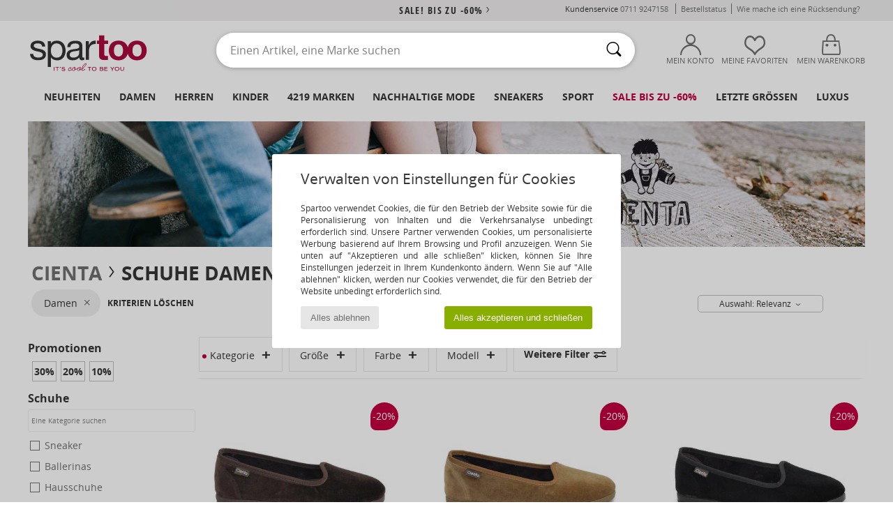

--- FILE ---
content_type: text/html; charset=UTF-8
request_url: https://www.spartoo.de/Cienta-b9253-damen.php
body_size: 47920
content:

	<!DOCTYPE html>
		<html>
		<head>
			<meta charset="utf-8" />
			<meta name="viewport" content="width=device-width, initial-scale=1.0, minimum-scale=1.0, maximum-scale=1.0, user-scalable=no">
			<meta name="msapplication-navbutton-color" content="#C30040" />
			<meta http-equiv="Content-Type" content="text/html; charset=utf-8" /><meta name="robots" content="noodp" /><link rel="alternate" media="only screen and (max-width: 640px)" href="https://www.spartoo.de/mobile/Cienta-b9253-damen.php" /><link rel="alternate" media="handheld" href="https://www.spartoo.de/mobile/Cienta-b9253-damen.php" /><link rel="canonical" href="https://www.spartoo.de/Cienta-b9253-damen.php" /><title>CIENTA Schuhe Damen    - Kostenloser Versand | Spartoo.de</title><meta name="keywords" content="spartoo, spartoo.de, damen, Cienta
" /><meta name="description" content="Entdecken Sie auf Spartoo die  CIENTA damen  Kollektion ► Große Auswahl an Größen und Modellen ✓ Kostenloser Versand mit Tiefpreisgarantie
" />
<link rel="alternate" href="https://www.spartoo.com/Cienta-b9253-femme.php#rst" hreflang="fr" />
<link rel="alternate" href="https://www.spartoo.co.uk/Cienta-b9253-women.php#rst" hreflang="en-gb" />
<link rel="alternate" href="https://www.spartoo.es/Cienta-b9253-mujer.php#rst" hreflang="es-es" />
<link rel="alternate" href="https://www.spartoo.de/Cienta-b9253-damen.php#rst" hreflang="de-de" />
<link rel="alternate" href="https://www.spartoo.it/Cienta-b9253-donna.php#rst" hreflang="it-it" />
<link rel="alternate" href="https://www.spartoo.eu/Cienta-b9253-women.php#rst" hreflang="en" />
<link rel="alternate" href="https://www.spartoo.nl/Cienta-b9253-dames.php#rst" hreflang="nl-nl" />
<link rel="alternate" href="https://www.spartoo.pl/Cienta-b9253-damskie.php#rst" hreflang="pl-pl" />
<link rel="alternate" href="https://www.spartoo.se/Cienta-b9253-dam.php#rst" hreflang="sv-se" />
<link rel="alternate" href="https://www.spartoo.dk/Cienta-b9253-dame.php#rst" hreflang="da-dk" />
<link rel="alternate" href="https://www.spartoo.fi/Cienta-b9253-naiset.php#rst" hreflang="fi-fi" />
<link rel="alternate" href="https://www.spartoo.gr/Cienta-b9253-woman.php#rst" hreflang="el-gr" />
<link rel="alternate" href="https://www.spartoo.pt/Cienta-b9253-mulher.php#rst" hreflang="pt-pt" />
<link rel="alternate" href="https://www.spartoo.be/Cienta-b9253-dames.php#rst" hreflang="nl-be" />
<link rel="alternate" href="https://www.spartoo.cz/Cienta-b9253-pro-zeny.php#rst" hreflang="cs-cz" />
<link rel="alternate" href="https://www.spartoo.net/Cienta-b9253-women.php#rst" hreflang="en-us" />
<link rel="alternate" href="https://www.spartoo.hu/Cienta-b9253-noi.php#rst" hreflang="hu-hu" />
<link rel="alternate" href="https://www.spartoo.ro/Cienta-b9253-femei.php#rst" hreflang="ro-ro" />
<link rel="alternate" href="https://www.spartoo.si/Cienta-b9253-zenske.php#rst" hreflang="si-si" />
<link rel="alternate" href="https://www.spartoo.com.hr/Cienta-b9253-zena.php#rst" hreflang="hr-hr" />
<link rel="alternate" href="https://fr.spartoo.ch/Cienta-b9253-femme.php#rst" hreflang="ch-FR" />
<link rel="alternate" href="https://de.spartoo.ch/Cienta-b9253-damen.php#rst" hreflang="ch-DE" />
<link rel="alternate" href="https://it.spartoo.ch/Cienta-b9253-donna.php#rst" hreflang="ch-IT" />
		<link rel="stylesheet" href="https://imgext.spartoo.de/css/styles_desktop_SP-20260123.css" media="all" />
		<link rel="stylesheet" href="https://imgext.spartoo.de/css/css_desktop_SP_de-20260123.css" media="all" />
	<link rel="search" type="application/opensearchdescription+xml" title="www.spartoo.de" href="/searchEngine.xml" />
		<script type="text/javascript" nonce="08cd9e3303fbfd85effaa5c5176042fc">
			window.onerror = function (msg, err_url, line, column, error) {

				if(msg == "ResizeObserver loop limit exceeded" ||
					msg == "ResizeObserver loop completed with undelivered notifications.") {
					return;
				}

				let details = "";
				if(typeof error != "undefined" && error !== null) {
					if(typeof error.stack == "string") {
						details = error.stack;
					} else if(typeof error.toString == "function") {
						details = error.toString();
					}
				}

				var source_code = document.documentElement.innerHTML.split("\n");
				source_code.splice(line + 0, source_code.length - (line + 0));
				source_code.splice(0, line - 0);

				var post_data = "action=insert&msg=" + encodeURIComponent(msg)
					+ "&err_url=" + encodeURIComponent(err_url)
					+ "&line=" + encodeURIComponent(line)
					+ "&column=" + encodeURIComponent(column)
					+ "&error=" + encodeURIComponent(details)
					+ "&browser=" + encodeURIComponent(navigator.userAgent)
					+ "&source_code=" + encodeURIComponent(source_code.join("\n"));

				var XhrObj = new XMLHttpRequest();

				XhrObj.open("GET", "/ajax/save_javascript_error.php" + "?" + post_data);

				XhrObj.send(null);
			};
		</script>
	<script type="text/javascript" crossorigin="anonymous" src="https://imgext.spartoo.de/js/min/js_desktop_de.min-20260123.js"></script>
	<script type="text/javascript" crossorigin="anonymous" src="https://imgext.spartoo.de/js/min/js_async_de.min-20260123.js" async defer ></script>
	<script type="text/javascript" crossorigin="anonymous" src="https://imgext.spartoo.de/js/libext/jquery/jquery.produits.js"></script>
		<link rel="apple-touch-icon" sizes="180x180" href="https://imgext.spartoo.de/images/favicon/apple-touch-icon.png" />
		<link rel="icon" type="image/png" sizes="32x32" href="https://imgext.spartoo.de/images/favicon/favicon-32x32.png" />
		<link rel="icon" type="image/png" sizes="16x16" href="https://imgext.spartoo.de/images/favicon/favicon-16x16.png" />
		<link rel="manifest" href="/images/favicon/manifest.json" />
		<link rel="mask-icon" href="https://imgext.spartoo.de/images/favicon/safari-pinned-tab.svg" color="#C30040" />
		<meta name="theme-color" content="#C30040" /><style type="text/css" media="all">@import "https://imgext.spartoo.de/css/productList_SP-20260123.css";</style><script type="text/javascript">
			var size_selected = false;
			function sessionCustomer(id){
				var sessionId = parseInt(id);
				return sessionId;
			}
			var sessionId = parseInt(0)</script>
</head>

<body><div id="maskBlack" onclick="hide(document.getElementById('maskBlack'));hide(document.getElementById('size_grid'));return false;"></div>
				<a class="skip-link" href="#skip-link-anchor">Zurück zum Inhaltsverzeichnis </a>
			<div id="popup_alert_parent"></div>
			<script>
				/**
				 * Fonction qui détermine si on met les cookies selon le choix du visiteur + gestion gtag
				 * @param  bool $allow_cookies Choix du visiteur du l'acceptation des cookies (1 ou 0)
				 */
				function verifCookies(allow_cookies){

					if(typeof gtag != "undefined") {
						if(allow_cookies == 1) {
							gtag("consent", "update", {
								"ad_storage": "granted",
								"analytics_storage": "granted",
								"ad_user_data": "granted",
								"ad_personalization": "granted"
							});
						} else {
							gtag("consent", "update", {
								"ad_storage": "denied",
								"analytics_storage": "denied",
								"ad_user_data": "denied",
								"ad_personalization": "denied"
							});
						}
					}

					if(allow_cookies == 1) {
						window.uetq = window.uetq || [];
						window.uetq.push("consent", "update", {"ad_storage": "granted"});
					} else {
						window.uetq = window.uetq || [];
						window.uetq.push("consent", "update", {"ad_storage": "denied"});
					}

					// #1208822 - Activation des tags
					if(allow_cookies == 1 && typeof load_tag === "function") {
						load_tag();
						setTimeout(unload_tag, SP.tags.timeout);
					}

					if($.ajax) {
						$.ajax({
							type: "GET",
							url: "../ajax/allow_cookies.php",
							data: "allow_cookies=" + allow_cookies
						}).done(function(result) {
							$(".cookies_info").hide();
						});
					} else {
						$(".cookies_info").hide();
					}
				}
			</script>


			<div class="cookies_info">
				<div class="cookies_info-pop">
					<div class="cookies_info-pop-title">Verwalten von Einstellungen für Cookies</div>
					<div class="cookies_info-pop-text">Spartoo verwendet Cookies, die für den Betrieb der Website sowie für die Personalisierung von Inhalten und die Verkehrsanalyse unbedingt erforderlich sind. Unsere Partner verwenden Cookies, um personalisierte Werbung basierend auf Ihrem Browsing und Profil anzuzeigen. Wenn Sie unten auf "Akzeptieren und alle schließen" klicken, können Sie Ihre Einstellungen jederzeit in Ihrem Kundenkonto ändern. Wenn Sie auf "Alle ablehnen" klicken, werden nur Cookies verwendet, die für den Betrieb der Website unbedingt erforderlich sind. </div>
					<div class="cookies_info-pop-buttons">
						<button class="cookies_info-pop-buttons-refuse" onclick="javascript:verifCookies(0);">Alles ablehnen</button>
						<button class="cookies_info-pop-buttons-accept" onclick="javascript:verifCookies(1);">Alles akzeptieren und schließen</button>
					</div>
				</div>
			</div><script>
			const TEXT_SEARCH_SUGGESTIONS = "Suchvorschl\u00e4ge";
			const TEXT_SEARCH_BEST_SALES = "Bestseller";
			var testAB_MDR4 = null;
		</script>
			<script>
				$(
					function(){
						SP.HeaderFront.header_services_init([{"index":"<a href=\"ausverkauf.php\">sale! Bis zu -60%<i class=\"icon-flecheDroite\"><\/i><\/a>"},{"index":"Kostenlose Lieferung und R\u00fccksendung"}], 0, 105);
					}
				);
			</script><div id="header_services"><div></div></div><div id="parent">
			<script type="text/javascript">
				function timer_op_right() {}
			</script>
				<header id="header">
					<div class="topLine">
						<div>
							<span>
							Kundenservice&nbsp;
							<a id="callNumber" href="tel:0711 9247158">0711 9247158<span id="call_horaires">Montag - Freitag: 9 - 17 Uhr</span></a>&nbsp;
							</span>
							<a href="https://www.spartoo.de/konto.php?commande=1" >Bestellstatus</a>
							<a href="javascript:faq_popup('retour');">Wie mache ich eine Rücksendung?</a>
							
							
							
						</div>
					</div>
						<div class="header_top">
					<a href="/" class="logo">
						<img src="https://imgext.spartoo.de/includes/languages/german/images/topLogo.svg" alt="Spartoo" />
					</a>
						<form  class="searchContainer search headerSearch" action="search.php" method="get" id="form_search"><input class="headerSearchBar" type="text" name="keywords" id="keywords_field" autocomplete="off" value="" onfocus="completeSearchEngine();" onclick="displayDefaultResults();" placeholder="Einen Artikel, eine Marke suchen"  /><button id="submit_search" class="valid_search" type="submit" aria-label="Suchen"><i class="icon-rechercher"></i></button>
						</form>
						<div class="headerOptions">
							<div class="headerOption">

								<a href="https://www.spartoo.de/konto.php" ><i class="icon-persoCompte "></i>Mein Konto</a></div><div class="headerOption">
				<a href="https://www.spartoo.de/wishList_sp.php"><i class="icon-coeur"></i>Meine Favoriten</a></div>			<div class="headerOption" onmouseover="if(typeof(get_panier_hover) != 'undefined'){get_panier_hover();}">
								<a href="warenkorb.php"><i class="icon-panier"></i>Mein Warenkorb</a><div id="topPanier">
								</div>
							</div>
						</div>
					</div>
				</header>
		
		<nav id="nav"><ul id="onglets" onmouseover="if(typeof SP != 'undefined' && typeof SP.front != 'undefined' && typeof SP.front.lazyLoader != 'undefined'){ SP.front.lazyLoader.lazyHeader(); }"><div style="width:calc((100% - 1200px)/2);"></div>
			<li><a href="neue-schuhkollektion.php" >Neuheiten</a>
				<div id="menuGlobal">
					<div>
						<div class="headerMenu_linkListTitle"><a href="neue-schuhkollektion-damen.php" >Damen</a></div>
						<div class="listLiens_specialLink_newF" style="background: url(https://imgext.spartoo.de/images//header_menu_new_sprite_ah---20251215.jpg) no-repeat 0 0;"></div>
						<div><a href="neue-schuhkollektion-damen.php" >Herbst / Winter Kollektion</a></div>
						<a href="neue-schuhkollektion-damen-schuhe.php" >Schuhneuheiten</a><br />
						<a href="neue-schuhkollektion-damen-bekleidung.php" >Neuheiten Bekleidung</a><br />
						<a href="neue-schuhkollektion-damen-taschen.php" >Taschenneuheiten </a><br />&nbsp;<br />
						<a href="neuheiten-woche-damen.php" >Neuheiten dieser Woche</a> <br />
						<a href="neuheiten-monats-damen.php" >Neuheiten diesen Monat</a> <br />
						<div><a href="Kleine-Preise-st-11978-0-damen.php" >Auswahl an Frauen unter 70€  <i class="icon-flecheDroite"></i></a></div>
						<div><a href="neue-schuhkollektion-damen.php" >Alle Neuheiten der Saison</a> <i class="icon-flecheDroite"></i></div>
					</div><div>
						<div class="headerMenu_linkListTitle"><a href="neue-schuhkollektion-herren.php" >Herren</a></div>
						<div class="listLiens_specialLink_newH" style="background: url(https://imgext.spartoo.de/images//header_menu_new_sprite_ah---20251215.jpg) no-repeat 0 -87px;"></div>
						<div><a href="neue-schuhkollektion-herren.php" >Herbst / Winter Kollektion</a></div>
						<a href="neue-schuhkollektion-herren-schuhe.php" >Schuhneuheiten</a><br />
						<a href="neue-schuhkollektion-herren-bekleidung.php" >Neuheiten Bekleidung</a><br />
						<a href="neue-schuhkollektion-herren-taschen.php" >Taschenneuheiten </a><br />&nbsp;<br />
						<a href="neuheiten-woche-herren.php" >Neuheiten dieser Woche</a><br/>
						<a href="neuheiten-monats-herren.php" >Neuheiten diesen Monat</a><br />
						<div><a href="Kleine-Preise-st-11978-0-herren.php" >Auswahl für Männer unter 70€  <i class="icon-flecheDroite"></i></a></div>
						<div><a href="neue-schuhkollektion-herren.php" >Alle Neuheiten der Saison</a> <i class="icon-flecheDroite"></i></div>
					</div><div>
						<div class="headerMenu_linkListTitle"><a href="neue-schuhkollektion-kinder.php" >Kinder</a></div>
						<div class="listLiens_specialLink_newK" style="background: url(https://imgext.spartoo.de/images//header_menu_new_sprite_ah---20251215.jpg) no-repeat 0 -174px;"></div>
						<div><a href="neue-schuhkollektion-kinder.php" >Herbst / Winter Kollektion</a></div>
						<a href="neue-schuhkollektion-kinder-schuhe.php" >Schuhneuheiten</a><br />
						<a href="neue-schuhkollektion-kinder-bekleidung.php" >Neuheiten Bekleidung</a><br />
						<a href="neue-schuhkollektion-kinder-taschen.php" >Taschenneuheiten </a><br />&nbsp;<br />
						<a href="neuheiten-woche-kinder.php" >Neuheiten dieser Woche</a><br/>
						<a href="neuheiten-monats-kinder.php" >Neuheiten diesen Monat</a> <br />
						<div><a href="Kleine-Preise-st-11978-0-kinder.php" >Kinderauswahl unter 70€  <i class="icon-flecheDroite"></i></a></div>
						<div><a href="neue-schuhkollektion-kinder.php" >Alle Neuheiten der Saison</a> <i class="icon-flecheDroite"></i></div>
					</div><div>
						<div class="headerMenu_linkListTitle"><a href="schuhe-luxus.php?classement=NEW_PRODUCTS" >Luxus</a></div>
						<div class="listLiens_specialLink_newK" style="background: url(https://imgext.spartoo.de/images//header_menu_luxe---20251215.jpg) no-repeat 0 0;"></div>
						<div><a href="schuhe-luxus.php?classement=NEW_PRODUCTS" >Herbst / Winter Kollektion</a></div>
						<a href="schuhe-luxus-schuhe.php?classement=NEW_PRODUCTS" >Schuhneuheiten</a><br />
						<a href="schuhe-luxus-bekleidung.php?classement=NEW_PRODUCTS" >Neuheiten Bekleidung</a><br />
						<a href="schuhe-luxus-taschen.php?classement=NEW_PRODUCTS" >Taschenneuheiten </a><br />
						<br />
						<br /><br /><br />
						<div><a href="schuhe-luxus.php?classement=NEW_PRODUCTS" >Alle Neuheiten der Saison</a> <i class="icon-flecheDroite"></i></div>
					</div><div><div class="headerMenu_linkListTitle"><a href="Modetrends.php?filterGender=f">Inspiration Damen</a></div><a href="Modetrends.php?tendance_id=32212" >Gemütlich</a><br /><a href="Modetrends.php?tendance_id=32164" >Shades of brown</a><br /><a href="Modetrends.php?tendance_id=32116" >Cool girl energy</a><br /><a href="Modetrends.php?tendance_id=32068" >Scandi style</a><br /><div class="headerMenu_linkListTitle"><a href="Modetrends.php?filterGender=h" class="header_gender_trend_link">Inspiration Herren</a></div><a href="Modetrends.php?tendance_id=32236" >City break</a><br /><a href="Modetrends.php?tendance_id=32188" >Weiche Maschen</a><br /><a href="Modetrends.php?tendance_id=32140" >Saisonale Pullover</a><br /><a href="Modetrends.php?tendance_id=32092" >City nomad</a><br />
					<a href="service_cadeau.php" class="header_carteKdo" style="margin-top:20px;">
						<img class="lazyHeader" src="https://imgext.spartoo.de/images/trans.gif" data-original="https://imgext.spartoo.de/images/header_menu_carteKdo.gif" alt="Verschenken Sie Mode als Gutschein" />
						Geschenkgutschein
					</a>
				</div>
			</div>
		</li>
		<li><a href="damen.php">Damen</a>
			<div id="menuFemme"><div>
					<div class="headerMenu_linkListTitle"><a href="damenschuhe.php" >Damenschuhe</a></div>
					<a href="Stiefeletten-damen-st-10217-10127-0.php" ><i class="icon-boots"></i> Stiefelletten / Boots</a><br /><a href="Sneaker-damen-st-10217-10157-0.php" ><i class="icon-sneakers"></i> Sneaker</a><br /><a href="Stiefel-damen-st-10217-10124-0.php" ><i class="icon-bottes"></i> Stiefel</a><br /><a href="Pantoletten-Clogs-damen-st-10217-10139-0.php" ><i class="icon-mules"></i> Pantoletten / Clogs</a><br /><a href="Hausschuhe-damen-st-10217-10141-0.php" ><i class="icon-chaussons"></i> Hausschuhe</a><br /><a href="Sandalen-Sandaletten-damen-st-10217-10148-0.php" ><i class="icon-sandales"></i> Sandalen / Sandaletten</a><br /><a href="Derby-Schuhe-et-Richelieu-damen-st-10217-10156-0.php" ><i class="icon-derbies"></i> Derby-Schuhe & Richelieu</a><br /><a href="Zehensandalen-damen-st-10217-10155-0.php" ><i class="icon-tongs"></i> Zehensandalen</a><br /><a href="Pumps-damen-st-10217-10134-0.php" ><i class="icon-escarpins"></i> Pumps</a><br /><a href="Ballerinas-damen-st-10217-10119-0.php" ><i class="icon-ballerines"></i> Ballerinas</a><br /><a href="Slipper-et-Bootsschuhe-damen-st-10217-10129-0.php" ><i class="icon-mocassins"></i> Slipper & Bootsschuhe</a><br /><a href="Sportschuhe-damen-st-10217-10005-0.php" ><i class="icon-sport"></i> Sportschuhe</a><br />
					<div><a href="Kleine-Preise-st-11978-0-damen-schuhe.php" >Damenschuhe unter 70€  <i class="icon-flecheDroite"></i></a></div>
					<div><a href="damenschuhe.php" >Alle Damenschuhe <i class="icon-flecheDroite"></i></a></div>
				</div><div>
					<div class="headerMenu_linkListTitle"><a href="bekleidung-damen.php" >Damenbekleidung</a></div>
					<a href="Mantel-damen-st-10617-10168-0.php" ><i class="icon-manteaux"></i> Mäntel</a><br /><a href="Jacken-damen-st-10617-10174-0.php" ><i class="icon-vestes"></i> Jacken</a><br /><a href="Jeans-damen-st-10617-10176-0.php" ><i class="icon-jeans"></i> Jeans</a><br /><a href="T-Shirts-ET-Poloshirts-damen-st-10617-10170-0.php" ><i class="icon-tshirt"></i> T-Shirts & Poloshirts</a><br /><a href="Sweatshirts-und-Fleecejacken-damen-st-10617-10801-0.php" ><i class="icon-sweats"></i> Sweatshirts und Fleecejacken</a><br /><a href="Pullover-ET-Strickjacken-damen-st-10617-10171-0.php" ><i class="icon-pulls"></i> Pullover & Strickjacken</a><br /><a href="Kleider-damen-st-10617-10515-0.php" ><i class="icon-robes"></i> Kleider</a><br /><a href="Jogging-ET-Sportbekleidung-damen-st-10617-10997-0.php" ><i class="icon-joggings"></i> Jogging & Sportbekleidung</a><br /><a href="Overalls-damen-st-10617-10791-0.php" ><i class="icon-salopettes"></i> Overalls / Latzhosen</a><br /><a href="Hosen-damen-st-10617-10179-0.php" ><i class="icon-pantalons"></i> Hosen</a><br /><a href="Rocke-damen-st-10617-10508-0.php" ><i class="icon-jupes"></i> Röcke</a><br /><a href="Nachtwasche-damen-st-10617-9988-0.php" ><i class="icon-pyjamas"></i> Nachtwäsche</a><br />
					<div><a href="Kleine-Preise-st-11978-0-damen-bekleidung.php" >Damenbekleidung unter 70€  <i class="icon-flecheDroite"></i></a></div>
					<div><a href="bekleidung-damen.php" >Alle Kleidungsstücke für Damen <i class="icon-flecheDroite"></i></a></div>
				</div><div>
					<div class="headerMenu_linkListTitle"><a href="Unterwasche-st-11474-0-damen.php" >Unterwäsche Damen</a></div>
					<a href="Damenslip-und-andere-Unterwasche-damen-st-11474-11392-0.php" ><i class="icon-slips"></i> Damenslip und andere Unterwäsche</a><br /><a href="Bhs-und-Sport-Bhs-damen-st-11474-10191-0.php" ><i class="icon-soutifs"></i> Bhs und Sport-Bhs</a><br /><a href="Andere-Arten-von-Unterwasche-damen-st-11474-11393-0.php" ><i class="icon-underwear"></i> Andere Arten von Unterwäsche</a><br />
					<br />
					<div class="headerMenu_linkListTitle"><a href="taschen-damen.php" >Damentaschen</a></div>
					<a href="Handtaschen-damen-st-10568-10160-0.php" ><i class="icon-sacamain"></i> Handtaschen</a><br /><a href="Rucksacke-damen-st-10568-10162-0.php" ><i class="icon-sacados"></i> Rucksäcke</a><br /><a href="Umhangetaschen-damen-st-10568-10147-0.php" ><i class="icon-bandouliere"></i> Umhängetaschen</a><br /><a href="Portemonnaie-damen-st-10568-10201-0.php" ><i class="icon-portefeuille"></i> Geldbörsen</a><br /><a href="Sporttaschen-damen-st-10568-10146-0.php" ><i class="icon-sacsport"></i> Sporttaschen</a><br /><a href="Reisetasche-damen-st-10568-10213-0.php" ><i class="icon-valise"></i> Reisetasche</a><br /><a href="Shopper-damen-st-10568-10674-0.php" ><i class="icon-cabas"></i> Shopper</a><br />
					<div><a href="Kleine-Preise-st-11978-0-damen-taschen.php" >Damentaschen unter 70€  <i class="icon-flecheDroite"></i></a></div>
					<div><a href="taschen-damen.php" >Alle Damentaschen <i class="icon-flecheDroite"></i></a></div>
				</div><div>
					<div class="headerMenu_linkListTitle"><a href="turnschuhe-damen.php#rst">Sport</a></div>
					<a href="Sneaker-damen-st-2-10157-0.php" ><i class="icon-sneakers"></i> Sneaker</a><br /><a href="Sportschuhe-damen-st-2-10005-0.php" ><i class="icon-sport"></i> Sportschuhe</a><br /><a href="Stiefel-damen-st-2-10124-0.php" ><i class="icon-bottes"></i> Stiefel</a><br /><a href="Bekleidung-Accessoires-damen-st-2-10161-0.php" > Bekleidung Accessoires</a><br /><a href="Jogging-ET-Sportbekleidung-damen-st-2-10997-0.php" ><i class="icon-joggings"></i> Jogging & Sportbekleidung</a><br />
					<br /><div class="headerMenu_linkListTitle"><a href="schuhe-luxus.php">Luxus</a></div>
					<a href="Stiefeletten-damen-st-10641-10127-0.php" ><i class="icon-boots"></i> Stiefelletten / Boots</a><br /><a href="Sneaker-damen-st-10641-10157-0.php" ><i class="icon-sneakers"></i> Sneaker</a><br /><a href="Hausschuhe-damen-st-10641-10141-0.php" ><i class="icon-chaussons"></i> Hausschuhe</a><br /><a href="T-Shirts-ET-Poloshirts-damen-st-10641-10170-0.php" ><i class="icon-tshirt"></i> T-Shirts & Poloshirts</a><br /><a href="Kleider-damen-st-10641-10515-0.php" ><i class="icon-robes"></i> Kleider</a><br /><a href="Stiefel-damen-st-10641-10124-0.php" ><i class="icon-bottes"></i> Stiefel</a><br />
				</div><div>
					<div class="headerMenu_linkListTitle"><a href="marques.php">Unsere Top Marken</a></div>
					<a href="birkenstock-damen.php" >BIRKENSTOCK</a><br /><a href="Converse-b5-damen.php" >Converse</a><br /><a href="Dr.-Martens-b76-damen.php" >Dr. Martens</a><br /><a href="Moon-Boot-b692-damen.php" >Moon Boot</a><br /><a href="New-Balance-b337-damen.php" >New Balance</a><br />
					<br />
					<div class="headerMenu_linkListTitle" style="font-family: OpenSansCond, Arial, sans-serif;">Hier die Auswahl</div>
					<a href="made-in-germany-st-11565-0-damen.php" ><img src="https://imgext.spartoo.de/images//flags_alt/flag_de.png" width="15" alt="Made in Germany" /> Made in Germany</a><br />
					<a href="schuhe-mit-grossen-grossen-damen.php" >Grosse grössen</a><br />
					<a href="aktuelle-schuhmode-damen.php" >Streetwear</a><br />
					<a href="umweltfreundliche-schuhe-damen.php" ><i class="icon-eco" style="color: #428863;"></i> Umweltbewusst</a><br />
					<div class="headerMenu_linkListTitle"><a href="Modetrends.php?filterGender=f" class="header_gender_trend_link">Inspiration</a></div>
					<a href="service_cadeau.php" class="header_carteKdo" style="margin-top:20px;">
						<img class="lazyHeader" src="https://imgext.spartoo.de/images/trans.gif" data-original="https://imgext.spartoo.de/images/header_menu_carteKdo.gif" alt="Verschenken Sie Mode als Gutschein" />
						Geschenkgutschein
					</a>
				</div></div>
		</li>
		<li><a href="herren.php">Herren</a>
			<div id="menuHomme">
				<div>
					<div class="headerMenu_linkListTitle"><a href="herrenschuhe.php" >Herrenschuhe</a></div>
					<a href="Sneaker-herren-st-10218-10157-0.php" ><i class="icon-sneakers"></i> Sneaker</a><br /><a href="Stiefeletten-herren-st-10218-10127-0.php" ><i class="icon-boots"></i> Stiefelletten / Boots</a><br /><a href="Hausschuhe-herren-st-10218-10141-0.php" ><i class="icon-chaussons"></i> Hausschuhe</a><br /><a href="Pantoletten-Clogs-herren-st-10218-10139-0.php" ><i class="icon-mules"></i> Pantoletten / Clogs</a><br /><a href="Sportschuhe-herren-st-10218-10005-0.php" ><i class="icon-sport"></i> Sportschuhe</a><br /><a href="Derby-Schuhe-et-Richelieu-herren-st-10218-10156-0.php" ><i class="icon-derbies"></i> Derby-Schuhe & Richelieu</a><br /><a href="Stiefel-herren-st-10218-10124-0.php" ><i class="icon-bottes"></i> Stiefel</a><br /><a href="Zehensandalen-herren-st-10218-10155-0.php" ><i class="icon-tongs"></i> Zehensandalen</a><br /><a href="Slipper-et-Bootsschuhe-herren-st-10218-10129-0.php" ><i class="icon-mocassins"></i> Slipper & Bootsschuhe</a><br /><a href="Skaterschuhe-herren-st-10218-10150-0.php" ><i class="icon-skate"></i> Skaterschuhe</a><br /><a href="Sandalen-Sandaletten-herren-st-10218-10148-0.php" ><i class="icon-sandales"></i> Sandalen / Sandaletten</a><br /><a href="Stoffpantoletten-Espandrillos-herren-st-10218-10135-0.php" ><i class="icon-espadrilles"></i> Stoffpantoletten / Espandrillos</a><br />
					<div><a href="Kleine-Preise-st-11978-0-herren-schuhe.php" >Herrenschuhe unter 70€  <i class="icon-flecheDroite"></i></a></div>
					<div><a href="herrenschuhe.php" >Alle Herrenschuhe <i class="icon-flecheDroite"></i></a></div>
				</div><div>
					<div class="headerMenu_linkListTitle"><a href="bekleidung-herren.php" >Herrenbekleidung</a></div>
					<a href="T-Shirts-ET-Poloshirts-herren-st-10617-10170-0.php" ><i class="icon-tshirt"></i> T-Shirts & Poloshirts</a><br /><a href="Sweatshirts-und-Fleecejacken-herren-st-10617-10801-0.php" ><i class="icon-sweats"></i> Sweatshirts und Fleecejacken</a><br /><a href="Mantel-herren-st-10617-10168-0.php" ><i class="icon-manteaux"></i> Mäntel</a><br /><a href="Jogging-ET-Sportbekleidung-herren-st-10617-10997-0.php" ><i class="icon-joggings"></i> Jogging & Sportbekleidung</a><br /><a href="Hosen-herren-st-10617-10179-0.php" ><i class="icon-pantalons"></i> Hosen</a><br /><a href="Jeans-herren-st-10617-10176-0.php" ><i class="icon-jeans"></i> Jeans</a><br /><a href="Jacken-herren-st-10617-10174-0.php" ><i class="icon-vestes"></i> Jacken</a><br /><a href="Pullover-ET-Strickjacken-herren-st-10617-10171-0.php" ><i class="icon-pulls"></i> Pullover & Strickjacken</a><br /><a href="Hemden-herren-st-10617-10166-0.php" ><i class="icon-chemises"></i> Hemden</a><br /><a href="Shorts-herren-st-10617-10181-0.php" ><i class="icon-bermudas"></i> Shorts</a><br /><a href="Nachtwasche-herren-st-10617-9988-0.php" ><i class="icon-pyjamas"></i> Nachtwäsche</a><br /><a href="Bademode-herren-st-10617-10193-0.php" ><i class="icon-maillotsbain"></i> Badeanzug & Badeshorts</a><br />
					<div><a href="Kleine-Preise-st-11978-0-herren-bekleidung.php" >Herrenbekleidung unter 70€  <i class="icon-flecheDroite"></i></a></div>
					<div><a href="bekleidung-herren.php" >Alle Kleidungsstücke für Herren <i class="icon-flecheDroite"></i></a></div>
				</div><div>
					<div class="headerMenu_linkListTitle"><a href="Unterwasche-st-11474-0-herren.php" >Unterwäsche Herren</a></div>
					<a href="Boxer-herren-st-11474-10185-0.php" ><i class="icon-boxers"></i> Boxer</a><br /><a href="Boxershorts-herren-st-11474-10187-0.php" ><i class="icon-calecons"></i> Boxershorts</a><br /><a href="Slips-herren-st-11474-10190-0.php" ><i class="icon-slips"></i> Slips</a><br />
					<br />
					<div class="headerMenu_linkListTitle"><a href="taschen-herren.php" >Herrentaschen</a></div>
					<a href="Rucksacke-herren-st-10568-10162-0.php" ><i class="icon-sacados"></i> Rucksäcke</a><br /><a href="Reisetasche-herren-st-10568-10213-0.php" ><i class="icon-valise"></i> Reisetasche</a><br /><a href="Sporttaschen-herren-st-10568-10146-0.php" ><i class="icon-sacsport"></i> Sporttaschen</a><br /><a href="Kleine-Taschen-herren-st-10568-10677-0.php" ><i class="icon-pochette"></i> Kleine Taschen</a><br /><a href="Dokumententasche-Aktentasche-herren-st-10568-10683-0.php" ><i class="icon-portedoc"></i> Dokumententasche / Aktentasche</a><br /><a href="Kosmetiktasche-herren-st-10568-10566-0.php" ><i class="icon-trousse"></i> Kosmetiktasche</a><br /><a href="Portemonnaie-herren-st-10568-10201-0.php" ><i class="icon-portefeuille"></i> Geldbörsen</a><br />
					<div><a href="Kleine-Preise-st-11978-0-herren-taschen.php" >Herrentaschen unter 70€  <i class="icon-flecheDroite"></i></a></div>
					<div><a href="taschen-herren.php" >Alle Herrentaschen <i class="icon-flecheDroite"></i></a></div>
				</div><div>
					<div class="headerMenu_linkListTitle">
						<a href="turnschuhe-herren.php#rst">
							Sport
						</a>
					</div>
					<a href="Sportschuhe-herren-st-2-10005-0.php" ><i class="icon-sport"></i> Sportschuhe</a><br /><a href="Sneaker-herren-st-2-10157-0.php" ><i class="icon-sneakers"></i> Sneaker</a><br /><a href="Jogging-ET-Sportbekleidung-herren-st-2-10997-0.php" ><i class="icon-joggings"></i> Jogging & Sportbekleidung</a><br /><a href="Bekleidung-Accessoires-herren-st-2-10161-0.php" > Bekleidung Accessoires</a><br /><a href="Sporttaschen-herren-st-2-10146-0.php" ><i class="icon-sacsport"></i> Sporttaschen</a><br />
					<br /><div class="headerMenu_linkListTitle"><a href="schuhe-luxus.php">Luxus</a></div>
					<a href="Sneaker-herren-st-10641-10157-0.php" ><i class="icon-sneakers"></i> Sneaker</a><br /><a href="T-Shirts-ET-Poloshirts-herren-st-10641-10170-0.php" ><i class="icon-tshirt"></i> T-Shirts & Poloshirts</a><br /><a href="Sweatshirts-und-Fleecejacken-herren-st-10641-10801-0.php" ><i class="icon-sweats"></i> Sweatshirts und Fleecejacken</a><br /><a href="Boxer-herren-st-10641-10185-0.php" ><i class="icon-boxers"></i> Boxer</a><br /><a href="Socken-und-Strumpfhosen-herren-st-10641-11862-0.php" > Socken und Strumpfhosen</a><br /><a href="Mantel-herren-st-10641-10168-0.php" ><i class="icon-manteaux"></i> Mäntel</a><br />

				</div><div>
					<div class="headerMenu_linkListTitle"><a href="marques.php">Unsere Top Marken</a></div>
					<a href="Converse-b5-herren.php" >Converse</a><br /><a href="Dr.-Martens-b76-herren.php" >Dr. Martens</a><br /><a href="Giesswein-b243-herren.php" >Giesswein</a><br /><a href="New-Balance-b337-herren.php" >New Balance</a><br /><a href="adidas-herren.php" >adidas</a><br />
					<br />
					<div class="headerMenu_linkListTitle" style="font-family: OpenSansCond, Arial, sans-serif;">Hier die Auswahl</div>
					<a href="made-in-germany-st-11565-0-herren.php" >
						<img src="https://imgext.spartoo.de/images//flags_alt/flag_de.png" width="15" alt="Made in Germany" /> Made in Germany
					</a><br />
					<a href="schuhe-mit-grossen-grossen-herren.php" >
						Grosse grössen
					</a><br />
					<a href="aktuelle-schuhmode-herren.php" >
						Streetwear
					</a><br />
					<a href="umweltfreundliche-schuhe-herren.php" >
						<i class="icon-eco" style="color: #428863;"></i> Umweltbewusst
					</a><br />
					<div class="headerMenu_linkListTitle">
						<a href="Modetrends.php?filterGender=h" class="header_gender_trend_link">
							Inspiration
						</a>
					</div>
					<a href="service_cadeau.php" class="header_carteKdo" style="margin-top:20px;">
						<img class="lazyHeader" src="https://imgext.spartoo.de/images/trans.gif" data-original="https://imgext.spartoo.de/images/header_menu_carteKdo.gif" alt="Verschenken Sie Mode als Gutschein" />
						Geschenkgutschein
					</a>
				</div>
			</div>
		</li>
		<li><a href="kind.php">Kinder</a>
			<div id="menuEnfant">
				<div>
					<div class="headerMenu_linkListTitle"><a href="baby.php" >Baby (0-2 Jahre)</a></div>
					<a href="Hausschuhe-st-32-10141.php" ><i class="icon-chaussons"></i> Hausschuhe</a><br /><a href="Sneaker-st-32-10157.php" ><i class="icon-sneakers"></i> Sneaker</a><br /><a href="Sandalen-Sandaletten-st-32-10148.php" ><i class="icon-sandales"></i> Sandalen / Sandaletten</a><br /><a href="Stiefeletten-st-32-10127.php" ><i class="icon-boots"></i> Stiefelletten / Boots</a><br /><a href="Stiefel-st-32-10124.php" ><i class="icon-bottes"></i> Stiefel</a><br />
					<a href="Bademode-st-32-10193.php" ><i class="icon-maillotsbain"></i> Badeanzug & Badeshorts</a><br /><a href="Overalls-st-32-10791.php" ><i class="icon-salopettes"></i> Overalls / Latzhosen</a><br /><a href="Nachtwasche-st-32-9988.php" ><i class="icon-pyjamas"></i> Nachtwäsche</a><br />
					<br /><br />
					<div><a href="Kleine-Preise-st-11978-0-kinder.php" >Auswahl unter 70€  <i class="icon-flecheDroite"></i></a></div>
					<div><a href="baby-schuhe.php" >Alle Schuhe <i class="icon-flecheDroite"></i></a></div>
					<div><a href="baby-bekleidung.php" >Alle Kleidungsstücke <i class="icon-flecheDroite"></i></a></div>
					<div><a href="baby-taschen.php" >Alle Taschen <i class="icon-flecheDroite"></i></a></div>
				</div><div>
					<div class="headerMenu_linkListTitle"><a href="kinder.php" >Kinder (2-12 Jahre)</a></div>
					<a href="Sneaker-st-33-10157.php" ><i class="icon-sneakers"></i> Sneaker</a><br /><a href="Hausschuhe-st-33-10141.php" ><i class="icon-chaussons"></i> Hausschuhe</a><br /><a href="Stiefeletten-st-33-10127.php" ><i class="icon-boots"></i> Stiefelletten / Boots</a><br /><a href="Stiefel-st-33-10124.php" ><i class="icon-bottes"></i> Stiefel</a><br /><a href="Sandalen-Sandaletten-st-33-10148.php" ><i class="icon-sandales"></i> Sandalen / Sandaletten</a><br />
					<a href="T-Shirts-ET-Poloshirts-st-33-10170.php" ><i class="icon-tshirt"></i> T-Shirts & Poloshirts</a><br /><a href="Sweatshirts-und-Fleecejacken-st-33-10801.php" ><i class="icon-sweats"></i> Sweatshirts und Fleecejacken</a><br /><a href="Bademode-st-33-10193.php" ><i class="icon-maillotsbain"></i> Badeanzug & Badeshorts</a><br />
					<a href="Rucksacke-st-33-10162.php" ><i class="icon-sacados"></i> Rucksäcke</a><br /><a href="Ranzen-Aktentasche-st-33-10610.php" ><i class="icon-cartable"></i> Ranzen / Aktentasche</a><br />
					<div><a href="Kleine-Preise-st-11978-0-kinder.php" >Auswahl unter 70€  <i class="icon-flecheDroite"></i></a></div>
					<div><a href="kinder-schuhe.php" >Alle Schuhe <i class="icon-flecheDroite"></i></a></div>
					<div><a href="kinder-bekleidung.php" >Alle Kleidungsstücke <i class="icon-flecheDroite"></i></a></div>
					<div><a href="kinder-taschen.php" >Alle Taschen <i class="icon-flecheDroite"></i></a></div>
				</div><div>
					<div class="headerMenu_linkListTitle"><a href="teenager.php" >Jugendliche (12-16 Jahre)</a></div>
					<a href="Stiefeletten-st-34-10127.php" ><i class="icon-boots"></i> Stiefelletten / Boots</a><br /><a href="Sneaker-st-34-10157.php" ><i class="icon-sneakers"></i> Sneaker</a><br /><a href="Stiefel-st-34-10124.php" ><i class="icon-bottes"></i> Stiefel</a><br /><a href="Sportschuhe-st-34-10005.php" ><i class="icon-sport"></i> Sportschuhe</a><br /><a href="Sandalen-Sandaletten-st-34-10148.php" ><i class="icon-sandales"></i> Sandalen / Sandaletten</a><br />
					<a href="Bademode-st-34-10193.php" ><i class="icon-maillotsbain"></i> Badeanzug & Badeshorts</a><br /><a href="T-Shirts-ET-Poloshirts-st-34-10170.php" ><i class="icon-tshirt"></i> T-Shirts & Poloshirts</a><br /><a href="Shorts-st-34-10181.php" ><i class="icon-bermudas"></i> Shorts</a><br />
					<a href="Rucksacke-st-34-10162.php" ><i class="icon-sacados"></i> Rucksäcke</a><br /><a href="Kosmetiktasche-st-34-10566.php" ><i class="icon-trousse"></i> Kosmetiktasche</a><br />
					<div><a href="Kleine-Preise-st-11978-0-kinder.php" >Auswahl unter 70€  <i class="icon-flecheDroite"></i></a></div>
					<div><a href="teenager-schuhe.php" >Alle Schuhe <i class="icon-flecheDroite"></i></a></div>
					<div><a href="teenager-bekleidung.php" >Alle Kleidungsstücke <i class="icon-flecheDroite"></i></a></div>
					<div><a href="teenager-taschen.php" >Alle Taschen <i class="icon-flecheDroite"></i></a></div>
				</div>
				<div>
					<div class="headerMenu_linkListTitle"><a href="marques.php">Unsere Top Marken</a></div>
					<a href="birkenstock-kinder.php" >BIRKENSTOCK</a><br /><a href="Citrouille-et-Compagnie-b1154-kinder.php" >Citrouille et Compagnie</a><br /><a href="Converse-b5-kinder.php" >Converse</a><br /><a href="Crocs-b508-kinder.php" >Crocs</a><br /><a href="Dr.-Martens-b76-kinder.php" >Dr. Martens</a><br /><a href="Easy-Peasy-b7936-kinder.php" >Easy Peasy</a><br /><a href="GBB-b487-kinder.php" >GBB</a><br /><a href="Giesswein-b243-kinder.php" >Giesswein</a><br /><a href="Gola-b73-kinder.php" >Gola</a><br /><a href="Little-Mary-b806-kinder.php" >Little Mary</a><br /><a href="New-Balance-b337-kinder.php" >New Balance</a><br /><a href="skechers-kinder.php" >Skechers</a><br /><a href="adidas-kinder.php" >adidas</a><br />
					<div><a href="marken.php?gender=K" >Alle Marken für Kinder 
 <i class="icon-flecheDroite"></i></a></div>
				</div><div>
					<div class="headerMenu_linkListTitle" style="font-family: OpenSansCond, Arial, sans-serif; font-size: 15px;">Marke im Blickpunkt</div><a href="Citrouille-et-Compagnie-b1154.php#rst">
						<img class="lazyHeader" src="https://imgext.spartoo.de/images/trans.gif" data-original="https://imgext.spartoo.de/images/header_kids_1154---20251215.jpg" alt="Citrouille et Compagnie" />
					</a>
		<a href="service_cadeau.php" class="header_carteKdo" style="margin-top:20px;">
						<img class="lazyHeader" src="https://imgext.spartoo.de/images/trans.gif" data-original="https://imgext.spartoo.de/images/header_menu_carteKdo.gif" alt="Verschenken Sie Mode als Gutschein" />
						Geschenkgutschein
					</a>
				</div>
			</div>
		</li>
				<li>
					<a href="marken.php" id="headerMenuBrand">4219 Marken</a>
					<div id="menuBrand">
						<ul>
							<li>
								<p class="menuBrandDiv">Top 100</p>
								<div id="topBrand">
									<div class="listBrand"><span class="brandLetter">A</span><br /><a href="ALMA-EN-PENA-b88227.php" >ALMA EN PENA</a><br /><a href="ALOHAS-b88139.php" >ALOHAS</a><br /><a href="adidas.php" >adidas</a><br /><a href="adidas-TERREX-b74646.php" >adidas TERREX</a><br /><a href="Aigle-b16.php" >Aigle</a><br />
						<a href="Airstep-b511.php" class="bestBrand">Airstep / A.S.98</a>
						<br><a href="Art-b105.php" >Art</a><br /><a href="Asics-b63.php" >Asics</a><br /><span class="brandLetter">B</span><br />
						<a href="birkenstock.php" class="bestBrand">BIRKENSTOCK</a>
						<br><a href="BOSS-b41020.php" >BOSS</a><br />
						<a href="BOTD-b29549.php" class="bestBrand">BOTD</a>
						<br>
						<a href="Betty-London-b939.php" class="bestBrand">Betty London</a>
						<br><a href="Blackstone-b176.php" >Blackstone</a><br /><a href="Blauer-b89141.php" >Blauer</a><br /><a href="Blundstone-b30403.php" >Blundstone</a><br /><a href="Bugatti-b1634.php" >Bugatti</a><br /><span class="brandLetter">C</span><br /><a href="Calvin-Klein-Jeans-b403.php" >Calvin Klein Jeans</a><br /><a href="Camper-b32.php" >Camper</a><br />
						<a href="Carlington-b472.php" class="bestBrand">Carlington</a>
						<br>
						<a href="Casual-Attitude-b985.php" class="bestBrand">Casual Attitude</a>
						<br>
									</div>
									<div class="listBrand"><a href="Caterpillar-b228.php" >Caterpillar</a><br />
						<a href="Citrouille-et-Compagnie-b1154.php" class="bestBrand">Citrouille et Compagnie</a>
						<br><a href="Clarks-b21.php" >Clarks</a><br /><a href="Columbia-b23.php" >Columbia</a><br /><a href="Converse-b5.php" >Converse</a><br /><a href="Crocs-b508.php" >Crocs</a><br /><span class="brandLetter">D</span><br /><a href="DC-Shoes-b61.php" >DC Shoes</a><br /><a href="DVS-b20.php" >DVS</a><br /><a href="Dorking-b680.php" >Dorking</a><br />
						<a href="Dr.-Martens-b76.php" class="bestBrand">Dr. Martens</a>
						<br>
						<a href="Dream-in-Green-b940.php" class="bestBrand">Dream in Green</a>
						<br><span class="brandLetter">E</span><br />
						<a href="Easy-Peasy-b7936.php" class="bestBrand">Easy Peasy</a>
						<br><a href="El-Naturalista-b43.php" >El Naturalista</a><br /><a href="Emporio-Armani-EA7-st-11503-0.php" >Emporio Armani EA7</a><br /><span class="brandLetter">F</span><br />
						<a href="Fashion-brands-b68758.php" class="bestBrand">Fashion brands</a>
						<br>
						<a href="Fericelli-b984.php" class="bestBrand">Fericelli</a>
						<br><a href="Fly-London-b474.php" >Fly London</a><br /><a href="Fred-Perry-b801.php" >Fred Perry</a><br /><a href="Freeman-T.Porter-b1383.php" >Freeman T.Porter</a><br /><a href="Fru.it-b482.php" >Fru.it</a><br />
									</div>
									<div class="listBrand"><span class="brandLetter">G</span><br />
						<a href="GBB-b487.php" class="bestBrand">GBB</a>
						<br><a href="Geox-b40.php" >Geox</a><br /><a href="Giesswein-b243.php" >Giesswein</a><br /><a href="Gola-b73.php" >Gola</a><br /><a href="Guess-b775.php" >Guess</a><br /><span class="brandLetter">H</span><br /><a href="HOFF-b62266.php" >HOFF</a><br /><a href="HUGO-b32280.php" >HUGO</a><br /><a href="Havaianas-b333.php" >Havaianas</a><br /><span class="brandLetter">J</span><br />
						<a href="JB-Martin-b108.php" class="bestBrand">JB Martin</a>
						<br><a href="JOTT-b58125.php" >JOTT</a><br /><a href="Josef-Seibel-b1925.php" >Josef Seibel</a><br /><span class="brandLetter">K</span><br /><a href="KAMIK-b1166.php" >KAMIK</a><br /><a href="Karl-Lagerfeld-b44199.php" >Karl Lagerfeld</a><br /><span class="brandLetter">L</span><br /><a href="Laura-Vita-b66846.php" >Laura Vita</a><br /><a href="ralph-lauren.php" >Lauren Ralph Lauren</a><br /><a href="Le-Temps-des-Cerises-b622.php" >Le Temps des Cerises</a><br /><a href="Levi-s-b95.php" >Levi's</a><br />
						<a href="Little-Mary-b806.php" class="bestBrand">Little Mary</a>
						<br>
									</div>
									<div class="listBrand"><span class="brandLetter">M</span><br /><a href="MICHAEL-Michael-Kors-b2093.php" >MICHAEL Michael Kors</a><br /><a href="Max-Mara-b9279.php" >Max Mara</a><br /><a href="Meindl-b1032.php" >Meindl</a><br /><a href="Melvin-ET-Hamilton-b1932.php" >Melvin & Hamilton</a><br /><a href="Mephisto-b2862.php" >Mephisto</a><br /><a href="Mercer-Amsterdam-b79252.php" >Mercer Amsterdam</a><br /><a href="Mjus-b1061.php" >Mjus</a><br /><a href="Moma-b1385.php" >Moma</a><br />
						<a href="Moon-Boot-b692.php" class="bestBrand">Moon Boot</a>
						<br>
						<a href="Moony-Mood-b551.php" class="bestBrand">Moony Mood</a>
						<br><a href="Mou-b1566.php" >Mou</a><br /><span class="brandLetter">N</span><br /><a href="NeroGiardini-b51792.php" >NeroGiardini</a><br /><a href="New-Balance-b337.php" >New Balance</a><br /><a href="Nike-b4.php" >Nike</a><br /><a href="No.1-COMO-ORIGINALE-b88903.php" >No.1 COMO ORIGINALE</a><br /><span class="brandLetter">O</span><br /><a href="Oakwood-b1812.php" >Oakwood</a><br /><a href="Only-b1500.php" >Only</a><br /><span class="brandLetter">P</span><br /><a href="palladium.php" >Palladium</a><br /><a href="Panama-Jack-b320.php" >Panama Jack</a><br />
									</div>
									<div class="listBrand"><a href="birkenstock.php" >Papillio</a><br /><a href="Patagonia-b671.php" >Patagonia</a><br /><a href="Peak-Mountain-b10404.php" >Peak Mountain</a><br />
						<a href="Pellet-b1526.php" class="bestBrand">Pellet</a>
						<br><a href="Pepe-jeans-b86.php" >Pepe jeans</a><br /><a href="Philippe-Model-b49766.php" >Philippe Model</a><br /><a href="Pikolinos-b113.php" >Pikolinos</a><br /><a href="ralph-lauren.php" >Polo Ralph Lauren</a><br /><a href="Puma-b36.php" >Puma</a><br /><span class="brandLetter">R</span><br /><a href="Red-Wing-b1120.php" >Red Wing</a><br /><a href="reebok.php" >Reebok Classic</a><br /><span class="brandLetter">S</span><br /><a href="Schott-b1463.php" >Schott</a><br /><a href="See-by-Chloe-b1379.php" >See by Chloé</a><br /><a href="Semerdjian-b61485.php" >Semerdjian</a><br /><a href="skechers.php" >Skechers</a><br />
						<a href="So-Size-b1542.php" class="bestBrand">So Size</a>
						<br><a href="Sorel-b91.php" >Sorel</a><br /><a href="Steve-Madden-b494.php" >Steve Madden</a><br /><a href="Superdry-b1518.php" >Superdry</a><br /><span class="brandLetter">T</span><br /><a href="TUK-b277.php" >TUK</a><br />
									</div>
									<div class="listBrand"><a href="Tamaris-b595.php" >Tamaris</a><br /><a href="The-North-Face-b627.php" >The North Face</a><br /><a href="Timberland-b103.php" >Timberland</a><br /><a href="Tom-Tailor-b1531.php" >Tom Tailor</a><br /><a href="tommy-hilfiger.php" >Tommy Hilfiger</a><br /><a href="tommy-hilfiger.php" >Tommy Jeans</a><br /><span class="brandLetter">U</span><br /><a href="UGG-b409.php" >UGG</a><br /><a href="Unisa-b233.php" >Unisa</a><br /><span class="brandLetter">V</span><br /><a href="Vagabond-Shoemakers-b688.php" >Vagabond Shoemakers</a><br /><a href="Vans-b52.php" >Vans</a><br /><a href="Veja-b2005.php" >Veja</a><br /><a href="Vero-Moda-b1501.php" >Vero Moda</a><br /><span class="brandLetter">Y</span><br />
						<a href="Yurban-b1893.php" class="bestBrand">Yurban</a>
						<br>
									</div>
								</div>
							</li>
							<li>
								<p class="menuBrandDiv">A - B</p>
								<div id="brand1">
									<div class="listBrand"><span class="brandLetter">#</span><br /><a href="-47-Brand-b46517.php" >'47 Brand</a><br /><a href="24-Hrs-b2160.php" >24 Hrs</a><br /><a href="40weft-b17061.php" >40weft</a><br /><a href="48-Horas-b2265.php" >48 Horas</a><br /><a href="4F-b36530.php" >4F</a><br /><a href="4U-Cavaldi-b73602.php" >4U Cavaldi</a><br /><span class="brandLetter">A</span><br /><a href="Abanderado-b42124.php" >Abanderado</a><br /><a href="Abbacino-b27091.php" >Abbacino</a><br /><a href="adidas.php" class="bestBrand">adidas</a><br /><a href="adidas-TERREX-b74646.php" class="bestBrand">adidas TERREX</a><br /><a href="Adige-b65134.php" >Adige</a><br /><a href="Admas-b57342.php" >Admas</a><br /><a href="Adore-b38728.php" >Adore</a><br /><a href="Aeronautica-Militare-b2459.php" >Aeronautica Mili..</a><br /><a href="Affenzahn-b61836.php" >Affenzahn</a><br /><a href="After-Label-b58451.php" >After Label</a><br /><a href="Agatha-Ruiz-de-la-Prada-b481.php" >Agatha Ruiz de l..</a><br /><a href="Aigle-b16.php" class="bestBrand">Aigle</a><br /><a href="Airstep-b511.php" class="bestBrand">Airstep / A.S.98</a><br /><a href="Aku-b2934.php" >Aku</a><br /><a href="Albano-b2429.php" >Albano</a><br />
												</div>
												<div class="listBrand"><a href="Alexander-Smith-b18792.php" >Alexander Smith</a><br /><a href="Allrounder-by-Mephisto-b2421.php" >Allrounder by Me..</a><br /><a href="Alma-Blue-b67078.php" >Alma Blue</a><br /><a href="ALMA-EN-PENA-b88227.php" class="bestBrand">ALMA EN PENA</a><br /><a href="ALOHAS-b88139.php" class="bestBrand">ALOHAS</a><br /><a href="Alpe-b89105.php" >Alpe</a><br /><a href="Alpha-Industries-b9380.php" >Alpha Industries</a><br /><a href="Alpha-Studio-b42007.php" >Alpha Studio</a><br /><a href="Alpina-b11602.php" >Alpina</a><br /><a href="Alviero-Martini-b2129.php" >Alviero Martini</a><br /><a href="Always-Wild-b42684.php" >Always Wild</a><br /><a href="Amarpies-b42054.php" >Amarpies</a><br /><a href="American-Tourister-b33562.php" >American Tourist..</a><br /><a href="Amiri-b45111.php" >Amiri</a><br /><a href="Amor-Amore-b36501.php" >Amor Amore</a><br /><a href="Andrea-Conti-b2019.php" >Andrea Conti</a><br /><a href="Andypola-b88240.php" >Andypola</a><br /><a href="Anekke-b41132.php" >Anekke</a><br /><a href="Angel-Alarcon-b7812.php" >Angel Alarcon</a><br /><a href="Angelitos-b2348.php" >Angelitos</a><br /><a href="Ania-Haie-b81341.php" >Ania Haie</a><br /><a href="Anita-b13613.php" >Anita</a><br /><a href="Aniye-By-b26074.php" >Aniye By</a><br />
												</div>
												<div class="listBrand"><a href="Anna-Luchini-b81178.php" >Anna Luchini</a><br /><a href="Antony-Morato-b1950.php" >Antony Morato</a><br /><a href="Apple-Of-Eden-b29333.php" >Apple Of Eden</a><br /><a href="Aquarapid-b13565.php" >Aquarapid</a><br /><a href="Ara-b786.php" >Ara</a><br /><a href="Arcopedico-b7389.php" >Arcopedico</a><br /><a href="Arctica-b63334.php" >Arctica</a><br /><a href="Arena-b6795.php" >Arena</a><br /><a href="Armani-Exchange-st-11503-0.php" >Armani Exchange</a><br /><a href="Armani-jeans-b33342.php" >Armani jeans</a><br /><a href="Armistice-b43017.php" >Armistice</a><br /><a href="Art-b105.php" class="bestBrand">Art</a><br /><a href="Art-of-Soule-b754.php" >Art of Soule</a><br /><a href="Artdeco-b41262.php" >Artdeco</a><br /><a href="Artiker-b50267.php" >Artiker</a><br /><a href="Asics-b63.php" class="bestBrand">Asics</a><br /><a href="Asolo-b702.php" >Asolo</a><br /><a href="Asportuguesas-b49780.php" >Asportuguesas</a><br /><a href="Aster-b117.php" >Aster</a><br /><a href="Astrolabio-b35892.php" >Astrolabio</a><br /><a href="At.p.co-b2712.php" >At.p.co</a><br /><a href="Atom-By-Flluchos-b87239.php" >Atom By Flluchos</a><br /><a href="Australian-b26879.php" >Australian</a><br />
												</div>
												<div class="listBrand"><a href="Autenti-b35111.php" >Autenti</a><br /><a href="Autry-b62293.php" >Autry</a><br /><span class="brandLetter">B</span><br /><a href="Babolat-b10929.php" >Babolat</a><br /><a href="Back-70-b89024.php" >Back 70</a><br /><a href="Baerchi-b7806.php" >Baerchi</a><br /><a href="Bagatt-b20117.php" >Bagatt</a><br /><a href="Baldinini-b30101.php" >Baldinini</a><br /><a href="Balducci-b7863.php" >Balducci</a><br /><a href="Balenciaga-b5165.php" >Balenciaga</a><br /><a href="Ballin-Est.-2013-b49386.php" >Ballin Est. 2013</a><br /><a href="Balmain-b17170.php" >Balmain</a><br /><a href="Balocchi-b26326.php" >Balocchi</a><br /><a href="Bambineli-b85693.php" >Bambineli</a><br /><a href="Barberini-s-b38881.php" >Barberini's</a><br /><a href="Barbour-b1933.php" >Barbour</a><br /><a href="Bearpaw-b1004.php" >Bearpaw</a><br /><a href="Beauties-Of-Nature-b77158.php" >Beauties Of Natu..</a><br /><a href="Befado-b8222.php" >Befado</a><br /><a href="Beflamboyant-b86413.php" >Beflamboyant</a><br /><a href="Bellevue-b81229.php" >Bellevue</a><br /><a href="Belstaff-b7632.php" >Belstaff</a><br /><a href="Beltimore-b73593.php" >Beltimore</a><br />
												</div>
												<div class="listBrand"><a href="Bensimon-b330.php" >Bensimon</a><br /><a href="BEPPI-b31117.php" >BEPPI</a><br /><a href="Best-Mountain-b540.php" >Best Mountain</a><br /><a href="Betty-London-b939.php" class="bestBrand">Betty London</a><br /><a href="Bienve-b58827.php" >Bienve</a><br /><a href="Big-Star-b1019.php" >Big Star</a><br /><a href="Bikkembergs-b66.php" >Bikkembergs</a><br /><a href="Billabong-b852.php" >Billabong</a><br /><a href="Bioline-b35868.php" >Bioline</a><br /><a href="Biomecanics-b52797.php" >Biomecanics</a><br /><a href="Bionatura-b8644.php" >Bionatura</a><br /><a href="birkenstock.php" class="bestBrand">BIRKENSTOCK</a><br /><a href="Bisgaard-b65305.php" >Bisgaard</a><br /><a href="Blackstone-b176.php" class="bestBrand">Blackstone</a><br /><a href="Blanditos-b75371.php" >Blanditos</a><br /><a href="Blauer-b89141.php" class="bestBrand">Blauer</a><br /><a href="Blauer-b3042.php" >Blauer</a><br /><a href="Bliss-b38729.php" >Bliss</a><br /><a href="Blowfish-Malibu-b607.php" >Blowfish Malibu</a><br /><a href="Blundstone-b30403.php" class="bestBrand">Blundstone</a><br /><a href="Bob-Company-b89002.php" >Bob Company</a><br /><a href="Bobux-b17268.php" >Bobux</a><br /><a href="Boccia-b30278.php" >Boccia</a><br />
												</div>
												<div class="listBrand"><a href="Bomboogie-b11794.php" >Bomboogie</a><br /><a href="BOSS-b41020.php" class="bestBrand">BOSS</a><br /><a href="BOTD-b29549.php" class="bestBrand">BOTD</a><br /><a href="Bourjois-b42528.php" >Bourjois</a><br /><a href="Brasileras-b8694.php" >Brasileras</a><br /><a href="Breezy-Rollers-b88509.php" >Breezy Rollers</a><br /><a href="Brekka-b32839.php" >Brekka</a><br /><a href="Bronx-b232.php" >Bronx</a><br /><a href="Brooks-b8191.php" >Brooks</a><br /><a href="Broste-Copenhagen-b67217.php" >Broste Copenhage..</a><br /><a href="Brugi-b33528.php" >Brugi</a><br /><a href="Brutting-b13319.php" >Brütting</a><br /><a href="Bubble-Bobble-b2277.php" >Bubble Bobble</a><br /><a href="Bueno-Shoes-b32715.php" >Bueno Shoes</a><br /><a href="Buff-b8475.php" >Buff</a><br /><a href="Buffalo-b22.php" >Buffalo</a><br /><a href="Bugatti-b1634.php" class="bestBrand">Bugatti</a><br /><a href="Bull-Boys-b58654.php" >Bull Boys</a><br /><a href="Bullboxer-b817.php" >Bullboxer</a><br /><a href="Bulova-b36471.php" >Bulova</a><br /><a href="Buonarotti-b13021.php" >Buonarotti</a><br /><a href="Burberry-b2705.php" >Burberry</a><br /><a href="By-La-Vitrine-b10653.php" >By La Vitrine</a><br />
												</div>
												<div class="listBrand">
									</div>
								</div>
							</li>
							<li>
								<p class="menuBrandDiv">C - F</p>
								<div id="brand2">
									<div class="listBrand"><span class="brandLetter">C</span><br /><a href="Cacatoes-b86127.php" >Cacatoès</a><br /><a href="Cafe-Noir-b100.php" >Café Noir</a><br /><a href="CallagHan-b1057.php" >CallagHan</a><br /><a href="Calvin-Klein-Jeans-b403.php" class="bestBrand">Calvin Klein Jea..</a><br /><a href="Calzamedi-b9243.php" >Calzamedi</a><br /><a href="Camel-Active-b928.php" >Camel Active</a><br /><a href="Camper-b32.php" class="bestBrand">Camper</a><br /><a href="Candice-Cooper-b7962.php" >Candice Cooper</a><br /><a href="Cappuccino-Italia-b58046.php" >Cappuccino Itali..</a><br /><a href="Caprice-b1330.php" >Caprice</a><br /><a href="Carla-Ferreri-b81599.php" >Carla Ferreri</a><br /><a href="Carmela-b88506.php" >Carmela</a><br /><a href="Carrera-b211.php" >Carrera</a><br /><a href="Casio-b180.php" >Casio</a><br /><a href="Casta-b49423.php" >Casta</a><br /><a href="Casual-Attitude-b985.php" class="bestBrand">Casual Attitude</a><br /><a href="Caterpillar-b228.php" class="bestBrand">Caterpillar</a><br /><a href="Catimini-b488.php" >Catimini</a><br /><a href="Caval-b79251.php" >Caval</a><br /><a href="Censured-b34534.php" >Censured</a><br /><a href="Cetti-b88631.php" >Cetti</a><br /><a href="Champion-b48477.php" >Champion</a><br />
												</div>
												<div class="listBrand"><a href="Chattawak-b47356.php" >Chattawak</a><br /><a href="Chiara-Ferragni-b10181.php" >Chiara Ferragni</a><br /><a href="Chicco-b1141.php" >Chicco</a><br /><a href="Chie-Mihara-b319.php" >Chie Mihara</a><br /><a href="Chika-10-b8481.php" >Chika 10</a><br /><a href="Christian-Cane-b9665.php" >Christian Cane</a><br /><a href="Chronotech-b302.php" >Chronotech</a><br /><a href="Cienta-b9253.php" >Cienta</a><br /><a href="Ciesse-Piumini-b26938.php" >Ciesse Piumini</a><br /><a href="Citrouille-et-Compagnie-b1154.php" class="bestBrand">Citrouille et Co..</a><br /><a href="Ck-Jeans-b8411.php" >Ck Jeans</a><br /><a href="Clae-b1503.php" >Clae</a><br /><a href="Clarks-b21.php" class="bestBrand">Clarks</a><br /><a href="Cm.-Confort-b65319.php" >Cm. Confort</a><br /><a href="Cmp-b16990.php" >Cmp</a><br /><a href="Coach-b59002.php" >Coach</a><br /><a href="Coccinelle-b597.php" >Coccinelle</a><br /><a href="Code-22-b57350.php" >Code 22</a><br /><a href="Colmar-b88630.php" >Colmar</a><br /><a href="Colores-b50406.php" >Colores</a><br /><a href="Colors-of-California-b1050.php" >Colors of Califo..</a><br /><a href="Columbia-b23.php" class="bestBrand">Columbia</a><br /><a href="Conguitos-b1515.php" >Conguitos</a><br />
												</div>
												<div class="listBrand"><a href="Converse-b5.php" class="bestBrand">Converse</a><br /><a href="Cool-shoe-b803.php" >Cool shoe</a><br /><a href="Copenhagen-Kids-b86683.php" >Copenhagen Kids</a><br /><a href="Craft-b8377.php" >Craft</a><br /><a href="Crime-London-b88189.php" >Crime London</a><br /><a href="Crocs-b508.php" class="bestBrand">Crocs</a><br /><a href="Cult-b2890.php" >Cult</a><br /><a href="Cuoieria-Italiana-b69366.php" >Cuoieria Italian..</a><br /><a href="Celeste-b66064.php" >Céleste</a><br /><span class="brandLetter">D</span><br /><a href="DETG-b823.php" >D&G</a><br /><a href="D.Co-Copenhagen-b1555.php" >D.Co Copenhagen</a><br /><a href="D.Franklin-b88188.php" >D.Franklin</a><br /><a href="Date-b956.php" >Date</a><br /><a href="DC-Shoes-b61.php" class="bestBrand">DC Shoes</a><br /><a href="Deeluxe-b1042.php" >Deeluxe</a><br /><a href="Degre-Celsius-b53459.php" >Degré Celsius</a><br /><a href="Deha-b13485.php" >Deha</a><br /><a href="Desigual-b749.php" >Desigual</a><br /><a href="Deuter-b10350.php" >Deuter</a><br /><a href="Devid-Label-b43558.php" >Devid Label</a><br /><a href="Diadora-b2003.php" >Diadora</a><br /><a href="Dibia-b74681.php" >Dibia</a><br />
												</div>
												<div class="listBrand"><a href="Dickies-b938.php" >Dickies</a><br /><a href="Diesel-b240.php" >Diesel</a><br /><a href="DIM-b1523.php" >DIM</a><br /><a href="Divine-Follie-b8143.php" >Divine Follie</a><br /><a href="Dkny-b436.php" >Dkny</a><br /><a href="Dockers-b1446.php" >Dockers</a><br /><a href="Dockers-by-Gerli-b968.php" >Dockers by Gerli</a><br /><a href="Doctor-Cutillas-b2198.php" >Doctor Cutillas</a><br /><a href="Dondup-b2667.php" >Dondup</a><br /><a href="Donna-Serena-b2409.php" >Donna Serena</a><br /><a href="Dorking-b680.php" class="bestBrand">Dorking</a><br /><a href="Doucal-s-b423.php" >Doucal's</a><br /><a href="Dr.-Martens-b76.php" class="bestBrand">Dr. Martens</a><br /><a href="Dream-in-Green-b940.php" class="bestBrand">Dream in Green</a><br /><a href="Dsquared-b2723.php" >Dsquared</a><br /><a href="Duca-Di-Morrone-b42155.php" >Duca Di Morrone</a><br /><a href="Dudu-b2140.php" >Dudu</a><br /><a href="DVS-b20.php" class="bestBrand">DVS</a><br /><a href="Daumling-b20513.php" >Däumling</a><br /><span class="brandLetter">E</span><br /><a href="Eastpak-b1278.php" >Eastpak</a><br /><a href="Easy-Peasy-b7936.php" class="bestBrand">Easy Peasy</a><br /><a href="EAX-st-11503-0.php" >EAX</a><br />
												</div>
												<div class="listBrand"><a href="Ecoalf-b9878.php" >Ecoalf</a><br /><a href="Eject-b816.php" >Eject</a><br /><a href="El-Nabil-b74809.php" >El Nabil</a><br /><a href="El-Naturalista-b43.php" class="bestBrand">El Naturalista</a><br /><a href="Element-b238.php" >Element</a><br /><a href="Eleven-Paris-b1377.php" >Eleven Paris</a><br /><a href="Elisabetta-Franchi-b6520.php" >Elisabetta Franc..</a><br /><a href="Ellesse-b837.php" >Ellesse</a><br /><a href="Emily-ET-Noah-b36498.php" >Emily & Noah</a><br /><a href="Emme-Marella-b44433.php" >Emme Marella</a><br /><a href="Emporio-Armani-st-11503-0.php" >Emporio Armani</a><br /><a href="Emporio-Armani-EA7-st-11503-0.php" class="bestBrand">Emporio Armani E..</a><br /><a href="Enval-b6859.php" >Enval</a><br /><a href="Erima-b6837.php" >Erima</a><br /><a href="Ermanno-Scervino-b9147.php" >Ermanno Scervino</a><br /><a href="Errea-b8608.php" >Errea</a><br /><a href="Esprit-b229.php" >Esprit</a><br /><a href="Essence-b45258.php" >Essence</a><br /><a href="Etnies-b60.php" >Etnies</a><br /><a href="Everybody-b10067.php" >Everybody</a><br /><a href="Exton-b2875.php" >Exton</a><br /><a href="Extr4-b88803.php" >Extr4</a><br /><a href="Exe-Shoes-b88190.php" >Exé Shoes</a><br />
												</div>
												<div class="listBrand"><span class="brandLetter">F</span><br /><a href="F..k-Project-b49683.php" >F..k Project</a><br /><a href="F.lli-Rennella-b74802.php" >F.lli Rennella</a><br /><a href="Faguo-b838.php" >Faguo</a><br /><a href="Falcotto-b8032.php" >Falcotto</a><br /><a href="Famaco-b35494.php" >Famaco</a><br /><a href="Feiyue-b914.php" >Feiyue</a><br /><a href="Felmini-b2071.php" >Felmini</a><br /><a href="Fericelli-b984.php" class="bestBrand">Fericelli</a><br /><a href="Fila-b1615.php" >Fila</a><br /><a href="FitFlop-b402.php" >FitFlop</a><br /><a href="Fjallraven-b7244.php" >Fjallraven</a><br /><a href="Fluchos-b678.php" >Fluchos</a><br /><a href="Fly-London-b474.php" class="bestBrand">Fly London</a><br /><a href="Folli-Follie-b45315.php" >Folli Follie</a><br /><a href="Frau-b6226.php" >Frau</a><br /><a href="Fred-Perry-b801.php" class="bestBrand">Fred Perry</a><br /><a href="Freelance-b1960.php" >Freelance</a><br /><a href="Freeman-T.Porter-b1383.php" class="bestBrand">Freeman T.Porter</a><br /><a href="Frilivin-b45222.php" >Frilivin</a><br /><a href="Froddo-b12743.php" >Froddo</a><br /><a href="Fru.it-b482.php" class="bestBrand">Fru.it</a><br /><a href="Furla-b28082.php" >Furla</a><br />
												</div>
												<div class="listBrand">
									</div>
								</div>
							</li>
							<li>
								<p class="menuBrandDiv">G - K</p>
								<div id="brand3">
									<div class="listBrand"><span class="brandLetter">G</span><br /><a href="G-Star-Raw-b1285.php" >G-Star Raw</a><br /><a href="G.-Rossi-b86691.php" >G. Rossi</a><br /><a href="Gaastra-b1525.php" >Gaastra</a><br /><a href="Gabor-b629.php" >Gabor</a><br /><a href="Gabs-b2415.php" >Gabs</a><br /><a href="Gaimo-b11980.php" >Gaimo</a><br /><a href="Gant-b83.php" >Gant</a><br /><a href="Ganter-b20501.php" >Ganter</a><br /><a href="Gap-b67634.php" >Gap</a><br /><a href="Garatti-b12791.php" >Garatti</a><br /><a href="Garmont-b31299.php" >Garmont</a><br /><a href="Garvalin-b916.php" >Garvalin</a><br /><a href="Garzon-b18810.php" >Garzon</a><br /><a href="Gas-b1392.php" >Gas</a><br /><a href="Gassa-D-amante-b89043.php" >Gassa D'amante</a><br /><a href="Gasymar-b51293.php" >Gasymar</a><br /><a href="Gattinoni-b6896.php" >Gattinoni</a><br /><a href="GaElle-Paris-b17833.php" >GaËlle Paris</a><br /><a href="GBB-b487.php" class="bestBrand">GBB</a><br /><a href="Gema-Garcia-b2269.php" >Gema Garcia</a><br /><a href="Gemini-b29078.php" >Gemini</a><br /><a href="Geographical-Norway-b49461.php" >Geographical Nor..</a><br />
												</div>
												<div class="listBrand"><a href="Geox-b40.php" class="bestBrand">Geox</a><br /><a href="Gianni-Lupo-b34121.php" >Gianni Lupo</a><br /><a href="Giesswein-b243.php" class="bestBrand">Giesswein</a><br /><a href="Gioseppo-b1009.php" >Gioseppo</a><br /><a href="Givenchy-b7691.php" >Givenchy</a><br /><a href="Globe-b31.php" >Globe</a><br /><a href="Gola-b73.php" class="bestBrand">Gola</a><br /><a href="Goorin-Bros-b13381.php" >Goorin Bros</a><br /><a href="Gorila-b4138.php" >Gorila</a><br /><a href="Green-Comfort-b11514.php" >Green Comfort</a><br /><a href="Grisport-b2680.php" >Grisport</a><br /><a href="Grunland-b5002.php" >Grunland</a><br /><a href="Guess-b775.php" class="bestBrand">Guess</a><br /><span class="brandLetter">H</span><br /><a href="Haflinger-b8304.php" >Haflinger</a><br /><a href="Hanukeii-b52430.php" >Hanukeii</a><br /><a href="Harmont-ET-Blaine-b26115.php" >Harmont & Blaine</a><br /><a href="Harper-And-Neyer-b50032.php" >Harper And Neyer</a><br /><a href="Harry-Kayn-b11831.php" >Harry Kayn</a><br /><a href="Havaianas-b333.php" class="bestBrand">Havaianas</a><br /><a href="Head-b8291.php" >Head</a><br /><a href="Heelys-b349.php" >Heelys</a><br /><a href="Helly-Hansen-b1156.php" >Helly Hansen</a><br />
												</div>
												<div class="listBrand"><a href="Herling-b67587.php" >Herling</a><br /><a href="Herschel-b5744.php" >Herschel</a><br /><a href="HEYDUDE-b88155.php" >HEYDUDE</a><br /><a href="Hinnominate-b70835.php" >Hinnominate</a><br /><a href="Hispanitas-b691.php" >Hispanitas</a><br /><a href="Hjc-b35436.php" >Hjc</a><br /><a href="HOFF-b62266.php" class="bestBrand">HOFF</a><br /><a href="Hogan-b2715.php" >Hogan</a><br /><a href="HUGO-b32280.php" class="bestBrand">HUGO</a><br /><a href="hummel-b957.php" >hummel</a><br /><a href="Hungaria-b11749.php" >Hungaria</a><br /><a href="Hunter-b628.php" >Hunter</a><br /><a href="Hogl-b1109.php" >Högl</a><br /><span class="brandLetter">I</span><br /><a href="Iblues-b36467.php" >Iblues</a><br /><a href="Iceberg-b9127.php" >Iceberg</a><br /><a href="Ichi-b439.php" >Ichi</a><br /><a href="Icon-b30751.php" >Icon</a><br /><a href="IgIETCO-b59618.php" >IgI&CO</a><br /><a href="Ikks-b490.php" >Ikks</a><br /><a href="Il-Giglio-D-oro-b68625.php" >Il Giglio D'oro</a><br /><a href="Ilc-b33945.php" >Ilc</a><br /><a href="Imac-b8153.php" >Imac</a><br />
												</div>
												<div class="listBrand"><a href="Inblu-b930.php" >Inblu</a><br /><a href="Interbios-b6729.php" >Interbios</a><br /><a href="Intimidea-b53993.php" >Intimidea</a><br /><a href="Inuikii-b88559.php" >Inuikii</a><br /><a href="Inuovo-b88500.php" >Inuovo</a><br /><a href="Invicta-b2834.php" >Invicta</a><br /><a href="Ipanema-b1514.php" >Ipanema</a><br /><a href="Iriedaily-b11498.php" >Iriedaily</a><br /><a href="Irregular-Choice-b69.php" >Irregular Choice</a><br /><a href="Isabella-Rhea-b81180.php" >Isabella Rhea</a><br /><a href="Isla-Bonita-By-Sigris-b66740.php" >Isla Bonita By S..</a><br /><a href="Itaca-b35288.php" >Itaca</a><br /><span class="brandLetter">J</span><br /><a href="Jacalu-b27919.php" >Jacalu</a><br /><a href="Jack-ET-Jones-b1483.php" >Jack & Jones</a><br /><a href="Jack-Wolfskin-b10538.php" >Jack Wolfskin</a><br /><a href="Jacquemus-b42975.php" >Jacquemus</a><br /><a href="Jacques-Lemans-b32500.php" >Jacques Lemans</a><br /><a href="Jako-b11774.php" >Jako</a><br /><a href="Jana-b1469.php" >Jana</a><br /><a href="JanetETJanet-b1331.php" >Janet&Janet</a><br /><a href="Janira-b52350.php" >Janira</a><br /><a href="Jaslen-b35400.php" >Jaslen</a><br />
												</div>
												<div class="listBrand"><a href="JB-Martin-b108.php" class="bestBrand">JB Martin</a><br /><a href="JDY-b46320.php" >JDY</a><br /><a href="Jeep-b38337.php" >Jeep</a><br /><a href="Jeordie-s-b3030.php" >Jeordie's</a><br /><a href="Jimmy-Choo-b8714.php" >Jimmy Choo</a><br /><a href="JJXX-b88657.php" >JJXX</a><br /><a href="John-Richmond-b8634.php" >John Richmond</a><br /><a href="Joma-b1614.php" >Joma</a><br /><a href="Jomos-b7977.php" >Jomos</a><br /><a href="Jonak-b317.php" >Jonak</a><br /><a href="Josef-Seibel-b1925.php" class="bestBrand">Josef Seibel</a><br /><a href="JOTT-b58125.php" class="bestBrand">JOTT</a><br /><a href="Joya-b9261.php" >Joya</a><br /><a href="Juicy-Couture-b1650.php" >Juicy Couture</a><br /><a href="J-hayber-b19323.php" >J´hayber</a><br /><span class="brandLetter">K</span><br /><a href="K-Swiss-b718.php" >K-Swiss</a><br /><a href="K-Way-b2430.php" >K-Way</a><br /><a href="KAMIK-b1166.php" class="bestBrand">KAMIK</a><br /><a href="Kangaroos-b832.php" >Kangaroos</a><br /><a href="Kaporal-b697.php" >Kaporal</a><br /><a href="Kappa-b345.php" >Kappa</a><br /><a href="Karl-Lagerfeld-b44199.php" class="bestBrand">Karl Lagerfeld</a><br />
												</div>
												<div class="listBrand"><a href="Karston-b39956.php" >Karston</a><br /><a href="Kawasaki-b835.php" >Kawasaki</a><br /><a href="Kdopa-b1375.php" >Kdopa</a><br /><a href="Keddo-b34079.php" >Keddo</a><br /><a href="Keen-b85.php" >Keen</a><br /><a href="Kempa-b6830.php" >Kempa</a><br /><a href="Kenneth-Cole-b1643.php" >Kenneth Cole</a><br /><a href="Kenzo-b67.php" >Kenzo</a><br /><a href="Keslem-b60632.php" >Keslem</a><br /><a href="Keys-b932.php" >Keys</a><br /><a href="Kharisma-b43536.php" >Kharisma</a><br /><a href="Kickers-b65.php" >Kickers</a><br /><a href="Kids-Only-b66091.php" >Kids Only</a><br /><a href="Killtec-b8220.php" >Killtec</a><br /><a href="Kimberfeel-b67690.php" >Kimberfeel</a><br /><a href="Kipling-b126.php" >Kipling</a><br /><a href="KissesETLove-b87851.php" >Kisses&Love</a><br /><a href="Kocca-b8410.php" >Kocca</a><br /><a href="Kodak-b73857.php" >Kodak</a><br /><a href="KOST-b777.php" >KOST</a><br /><a href="Krack-b32581.php" >Krack</a><br /><a href="Kukuxumusu-b36073.php" >Kukuxumusu</a><br /><a href="Keh-Noo-b74145.php" >Kèh-Noo</a><br />
												</div>
												<div class="listBrand">
									</div>
								</div>
							</li>
							<li>
								<p class="menuBrandDiv">L - N</p>
								<div id="brand4">
									<div class="listBrand"><span class="brandLetter">L</span><br /><a href="L-Atelier-Tropezien-b79253.php" >L'Atelier Tropéz..</a><br /><a href="L-oreal-b42329.php" >L'oréal</a><br /><a href="La-Maison-Blaggio-b54019.php" >La Maison Blaggi..</a><br /><a href="La-Martina-b1040.php" >La Martina</a><br /><a href="La-Modeuse-b41941.php" >La Modeuse</a><br /><a href="La-Sportiva-b10346.php" >La Sportiva</a><br /><a href="La-Strada-b2474.php" >La Strada</a><br /><a href="Lacoste-b90.php" >Lacoste</a><br /><a href="Lamarthe-b1902.php" >Lamarthe</a><br /><a href="Lamica-b19596.php" >Lamica</a><br /><a href="LANCASTER-b59834.php" >LANCASTER</a><br /><a href="Lancel-b88824.php" >Lancel</a><br /><a href="Lascana-b39012.php" >Lascana</a><br /><a href="Laura-Biagiotti-b2851.php" >Laura Biagiotti</a><br /><a href="Laura-Vita-b66846.php" class="bestBrand">Laura Vita</a><br /><a href="ralph-lauren.php" class="bestBrand">Lauren Ralph Lau..</a><br /><a href="Lazamani-b13416.php" >Lazamani</a><br /><a href="Le-Coq-Sportif-b84.php" >Le Coq Sportif</a><br /><a href="Le-Temps-des-Cerises-b622.php" class="bestBrand">Le Temps des Cer..</a><br /><a href="Lee-b1826.php" >Lee</a><br /><a href="Lee-Cooper-b79.php" >Lee Cooper</a><br /><a href="Legero-b1429.php" >Legero</a><br />
												</div>
												<div class="listBrand"><a href="Leguano-b58652.php" >Leguano</a><br /><a href="Lemargo-b38836.php" >Lemargo</a><br /><a href="Lemon-Jelly-b7085.php" >Lemon Jelly</a><br /><a href="Leone-b57766.php" >Leone</a><br /><a href="lpb.php" >Les Petites Bomb..</a><br /><a href="Les-Tropeziennes-par-M.Belarbi-b118.php" >Les Tropeziennes..</a><br /><a href="Levi-s-b95.php" class="bestBrand">Levi's</a><br /><a href="Limma-b88137.php" >Limma</a><br /><a href="Lisca-b52032.php" >Lisca</a><br /><a href="Little-Mary-b806.php" class="bestBrand">Little Mary</a><br /><a href="Liu-Jo-b61947.php" >Liu Jo</a><br /><a href="Lloyd-b1913.php" >Lloyd</a><br /><a href="Loap-b78142.php" >Loap</a><br /><a href="Lois-b2371.php" >Lois</a><br /><a href="Longo-b10413.php" >Longo</a><br /><a href="Lonsdale-b843.php" >Lonsdale</a><br /><a href="Lorus-b206.php" >Lorus</a><br /><a href="Lotto-b1559.php" >Lotto</a><br /><a href="Love-Moschino-b1539.php" >Love Moschino</a><br /><a href="Lowa-b855.php" >Lowa</a><br /><a href="Luisa-Vannini-b81181.php" >Luisa Vannini</a><br /><a href="Lumberjack-b788.php" >Lumberjack</a><br /><a href="Luminox-b41686.php" >Luminox</a><br />
												</div>
												<div class="listBrand"><a href="Luna-b26794.php" >Luna</a><br /><a href="Lurchi-b30100.php" >Lurchi</a><br /><a href="Lyle-ET-Scott-b50730.php" >Lyle & Scott</a><br /><a href="Lyle-And-Scott-b40714.php" >Lyle And Scott</a><br /><a href="Lytos-b32671.php" >Lytos</a><br /><span class="brandLetter">M</span><br /><a href="Mac-Douglas-b1436.php" >Mac Douglas</a><br /><a href="Maciejka-b11896.php" >Maciejka</a><br /><a href="Maier-Sports-b39507.php" >Maier Sports</a><br /><a href="Maison-Minelli-b353.php" >Maison Minelli</a><br /><a href="Mam-Zelle-b27704.php" >Mam'Zelle</a><br /><a href="Mamalicious-b13867.php" >Mamalicious</a><br /><a href="Mammut-b11420.php" >Mammut</a><br /><a href="Manas-b626.php" >Manas</a><br /><a href="Manila-Grace-b6524.php" >Manila Grace</a><br /><a href="Mara-Bini-b45820.php" >Mara Bini</a><br /><a href="Marc-O-Polo-b1391.php" >Marc O'Polo</a><br /><a href="Marco-Tozzi-b1344.php" >Marco Tozzi</a><br /><a href="Marella-b28990.php" >Marella</a><br /><a href="Maria-Mare-b2486.php" >Maria Mare</a><br /><a href="Marikoo-b74648.php" >Marikoo</a><br /><a href="Maserati-b16790.php" >Maserati</a><br /><a href="Mason-s-b8110.php" >Mason's</a><br />
												</div>
												<div class="listBrand"><a href="Maui-Sports-b19175.php" >Maui Sports</a><br /><a href="Maul-b76018.php" >Maul</a><br /><a href="Max-Fort-b86870.php" >Max Fort</a><br /><a href="Max-Mara-b9279.php" class="bestBrand">Max Mara</a><br /><a href="Maxmara-Studio-b70393.php" >Maxmara Studio</a><br /><a href="Maybelline-New-York-b57410.php" >Maybelline New Y..</a><br /><a href="Mayoral-b29403.php" >Mayoral</a><br /><a href="Mckinley-b34131.php" >Mckinley</a><br /><a href="Meindl-b1032.php" class="bestBrand">Meindl</a><br /><a href="Meline-b1387.php" >Meline</a><br /><a href="Melluso-b964.php" >Melluso</a><br /><a href="Melvin-ET-Hamilton-b1932.php" class="bestBrand">Melvin & Hamilto..</a><br /><a href="Menbur-b877.php" >Menbur</a><br /><a href="Mephisto-b2862.php" class="bestBrand">Mephisto</a><br /><a href="Mercer-Amsterdam-b79252.php" class="bestBrand">Mercer Amsterdam</a><br /><a href="Merrell-b231.php" >Merrell</a><br /><a href="Met-b2448.php" >Met</a><br /><a href="Metamorf-Ose-b833.php" >Metamorf'Ose</a><br /><a href="MICHAEL-Michael-Kors-b2093.php" class="bestBrand">MICHAEL Michael ..</a><br /><a href="Millet-b10422.php" >Millet</a><br /><a href="Mimmu-b17668.php" >Mimmu</a><br /><a href="Misako-b88079.php" >Misako</a><br /><a href="Miss-Girly-b11828.php" >Miss Girly</a><br />
												</div>
												<div class="listBrand"><a href="Mizuno-b1521.php" >Mizuno</a><br /><a href="Mjus-b1061.php" class="bestBrand">Mjus</a><br /><a href="Mobils-b35915.php" >Mobils</a><br /><a href="Mod-8-b520.php" >Mod'8</a><br /><a href="Molly-Bracken-b2053.php" >Molly Bracken</a><br /><a href="Moma-b1385.php" class="bestBrand">Moma</a><br /><a href="Monday-Premium-b58291.php" >Monday Premium</a><br /><a href="Monnalisa-b30387.php" >Monnalisa</a><br /><a href="Montevita-b52328.php" >Montevita</a><br /><a href="Moon-Boot-b692.php" class="bestBrand">Moon Boot</a><br /><a href="Moony-Mood-b551.php" class="bestBrand">Moony Mood</a><br /><a href="Morgan-b98.php" >Morgan</a><br /><a href="Moschino-b1020.php" >Moschino</a><br /><a href="Mou-b1566.php" class="bestBrand">Mou</a><br /><a href="MTNG-b1371.php" >MTNG</a><br /><a href="Munich-b1554.php" >Munich</a><br /><a href="Muratti-b7702.php" >Muratti</a><br /><a href="Mustang-b1058.php" >Mustang</a><br /><a href="Mylittleplace-b67216.php" >Mylittleplace</a><br /><span class="brandLetter">N</span><br /><a href="Nacree-b18268.php" >Nacree</a><br /><a href="Nae-Vegan-Shoes-b53818.php" >Nae Vegan Shoes</a><br /><a href="Naf-Naf-b53.php" >Naf Naf</a><br />
												</div>
												<div class="listBrand"><a href="Napapijri-b1646.php" >Napapijri</a><br /><a href="Natural-Feet-b20506.php" >Natural Feet</a><br /><a href="Natural-World-b7404.php" >Natural World</a><br /><a href="Naturino-b68.php" >Naturino</a><br /><a href="Navahoo-b61588.php" >Navahoo</a><br /><a href="Nenette-b6918.php" >Nenette</a><br /><a href="Neosens-b110.php" >Neosens</a><br /><a href="NeroGiardini-b51792.php" class="bestBrand">NeroGiardini</a><br /><a href="New-Balance-b337.php" class="bestBrand">New Balance</a><br /><a href="New-Rock-b26.php" >New Rock</a><br /><a href="New-Era-b59860.php" >New-Era</a><br /><a href="Newtone-b88829.php" >Newtone</a><br /><a href="Nike-b4.php" class="bestBrand">Nike</a><br /><a href="Nine-In-The-Morning-b50605.php" >Nine In The Morn..</a><br /><a href="Niu-b48742.php" >Niu'</a><br /><a href="No-Name-b424.php" >No Name</a><br /><a href="No.1-COMO-ORIGINALE-b88903.php" class="bestBrand">No.1 COMO ORIGIN..</a><br /><a href="Noa-Harmon-b47164.php" >Noa Harmon</a><br /><a href="Noisy-May-b2148.php" >Noisy May</a><br /><a href="Nordikas-b4264.php" >Nordikas</a><br /><a href="North-Sails-b7165.php" >North Sails</a><br /><a href="Novesta-b79426.php" >Novesta</a><br /><a href="Nuvola.-b60948.php" >Nuvola.</a><br />
												</div>
												<div class="listBrand">
									</div>
								</div>
							</li>
							<li>
								<p class="menuBrandDiv">O - R</p>
								<div id="brand5">
									<div class="listBrand"><span class="brandLetter">O</span><br /><a href="O-neill-b1380.php" >O'neill</a><br /><a href="Oakley-b1956.php" >Oakley</a><br /><a href="Oakwood-b1812.php" class="bestBrand">Oakwood</a><br /><a href="Obey-b4158.php" >Obey</a><br /><a href="Object-b11284.php" >Object</a><br /><a href="Odlo-b8861.php" >Odlo</a><br /><a href="Off-White-b38365.php" >Off-White</a><br /><a href="Oh-My-Sandals-b89130.php" >Oh My Sandals</a><br /><a href="Oh-My-Sandals-b20201.php" >Oh My Sandals</a><br /><a href="Olaf-Benz-b17071.php" >Olaf Benz</a><br /><a href="Olang-b10976.php" >Olang</a><br /><a href="Olivia-Burton-b32371.php" >Olivia Burton</a><br /><a href="On-b26948.php" >On</a><br /><a href="On-Running-b18708.php" >On Running</a><br /><a href="One-Step-b334.php" >One Step</a><br /><a href="Only-b1500.php" class="bestBrand">Only</a><br /><a href="Only-ET-Sons-b50465.php" >Only & Sons </a><br /><a href="Only-Play-b2152.php" >Only Play</a><br /><a href="Orciani-b9677.php" >Orciani</a><br /><a href="Orient-b34659.php" >Orient</a><br /><a href="Ory-b57349.php" >Ory</a><br /><a href="Osiris-b29.php" >Osiris</a><br />
												</div>
												<div class="listBrand"><a href="Otess-Zoi-b71266.php" >Otess / Zoï</a><br /><a href="Oxbow-b11.php" >Oxbow</a><br /><span class="brandLetter">P</span><br /><a href="pabloochoa.shoes-b64812.php" >pabloochoa.shoes</a><br /><a href="Pablosky-b1136.php" >Pablosky</a><br /><a href="Paez-b11619.php" >Paez</a><br /><a href="palladium.php" class="bestBrand">Palladium</a><br /><a href="Palm-Angels-b35234.php" >Palm Angels</a><br /><a href="Panama-Jack-b320.php" class="bestBrand">Panama Jack</a><br /><a href="Paname-Brothers-b43004.php" >Paname Brothers</a><br /><a href="Pantofola-d-Oro-b1389.php" >Pantofola d'Oro</a><br /><a href="Panyno-b2380.php" >Panyno</a><br /><a href="Paolo-Pecora-b2453.php" >Paolo Pecora</a><br /><a href="birkenstock.php" class="bestBrand">Papillio</a><br /><a href="Paragoose-b50885.php" >Paragoose</a><br /><a href="Pare-Gabia-b332.php" >Pare Gabia</a><br /><a href="Paredes-b2378.php" >Paredes</a><br /><a href="Patagonia-b671.php" class="bestBrand">Patagonia</a><br /><a href="Patrizia-Pepe-b6517.php" >Patrizia Pepe</a><br /><a href="Paul-ET-Shark-b7171.php" >Paul & Shark</a><br /><a href="Paul-Green-b10064.php" >Paul Green</a><br /><a href="Paul-Hewitt-b43904.php" >Paul Hewitt</a><br /><a href="Paul-Lorens-b86715.php" >Paul Lorens</a><br />
												</div>
												<div class="listBrand"><a href="Paul-Smith-b65773.php" >Paul Smith</a><br /><a href="Paula-Urban-b2304.php" >Paula Urban</a><br /><a href="Peak-Mountain-b10404.php" class="bestBrand">Peak Mountain</a><br /><a href="Pedro-Miralles-b687.php" >Pedro Miralles</a><br /><a href="Pellet-b1526.php" class="bestBrand">Pellet</a><br /><a href="Pennyblack-b28347.php" >Pennyblack</a><br /><a href="People-Of-Shibuya-b27312.php" >People Of Shibuy..</a><br /><a href="Pepe-jeans-b86.php" class="bestBrand">Pepe jeans</a><br /><a href="Pepino-b9499.php" >Pepino</a><br /><a href="Pepino-By-Ricosta-b57528.php" >Pepino By Ricost..</a><br /><a href="Persona-b29095.php" >Persona</a><br /><a href="Peter-Kaiser-b1151.php" >Peter Kaiser</a><br /><a href="Peterson-b79280.php" >Peterson</a><br /><a href="Petit-Bateau-b866.php" >Petit Bateau</a><br /><a href="Petrol-Industries-b7338.php" >Petrol Industrie..</a><br /><a href="Peuterey-b2722.php" >Peuterey</a><br /><a href="Philippe-Model-b49766.php" class="bestBrand">Philippe Model</a><br /><a href="Picto-b85978.php" >Picto</a><br /><a href="Pieces-b693.php" >Pieces</a><br /><a href="Piesanto-b2280.php" >Piesanto</a><br /><a href="Pikolinos-b113.php" class="bestBrand">Pikolinos</a><br /><a href="Pilus-b32567.php" >Pilus</a><br /><a href="Pinko-b88585.php" >Pinko</a><br />
												</div>
												<div class="listBrand"><a href="Piquadro-b8152.php" >Piquadro</a><br /><a href="Pitas-b47537.php" >Pitas</a><br /><a href="Pitillos-b1062.php" >Pitillos</a><br /><a href="Pius-Gabor-b63629.php" >Pius Gabor</a><br /><a href="Plakton-b59859.php" >Plakton</a><br /><a href="Plumaflex-b64834.php" >Plumaflex</a><br /><a href="Pme-Legend-b26826.php" >Pme Legend</a><br /><a href="Pollini-b1023.php" >Pollini</a><br /><a href="ralph-lauren.php" class="bestBrand">Polo Ralph Laure..</a><br /><a href="Pom-d-Api-b499.php" >Pom d'Api</a><br /><a href="Pons-Quintana-b8672.php" >Pons Quintana</a><br /><a href="Popa-b45457.php" >Popa</a><br /><a href="Porronet-b5156.php" >Porronet</a><br /><a href="Prada-b644.php" >Prada</a><br /><a href="Pregunta-b8832.php" >Pregunta</a><br /><a href="Premiata-b1404.php" >Premiata</a><br /><a href="Primigi-b1163.php" >Primigi</a><br /><a href="Priv-Lab-b51060.php" >Priv Lab</a><br /><a href="Privata-b8723.php" >Privata</a><br /><a href="Project-X-Paris-b38260.php" >Project X Paris</a><br /><a href="Pucci-b42803.php" >Pucci</a><br /><a href="Puma-b36.php" class="bestBrand">Puma</a><br /><a href="Punto-Pigro-b40140.php" >Punto Pigro</a><br />
												</div>
												<div class="listBrand"><a href="Purapiel-b46078.php" >Purapiel</a><br /><a href="Pyrex-b17502.php" >Pyrex</a><br /><span class="brandLetter">Q</span><br /><a href="Quiksilver-b875.php" >Quiksilver</a><br /><span class="brandLetter">R</span><br /><a href="Radiant-b58771.php" >Radiant</a><br /><a href="Ragwear-b2546.php" >Ragwear</a><br /><a href="Rainkiss-b88844.php" >Rainkiss</a><br /><a href="Rains-b11674.php" >Rains</a><br /><a href="ralph-lauren.php" >Ralph Lauren</a><br /><a href="Ray-ban-b356.php" >Ray-ban</a><br /><a href="Red-Wing-b1120.php" class="bestBrand">Red Wing</a><br /><a href="Redskins-b120.php" >Redskins</a><br /><a href="reebok.php" class="bestBrand">Reebok</a><br /><a href="reebok.php" class="bestBrand">Reebok Classic</a><br /><a href="reebok.php" >Reebok Sport</a><br /><a href="Reef-b834.php" >Reef</a><br /><a href="Refresh-b1599.php" >Refresh</a><br /><a href="Refrigiwear-b3044.php" >Refrigiwear</a><br /><a href="Regard-b244.php" >Regard</a><br /><a href="Regarde-Le-Ciel-b10077.php" >Regarde Le Ciel</a><br /><a href="Regatta-b7587.php" >Regatta</a><br /><a href="Relife-b46395.php" >Relife</a><br /><a href="Remonte-b882.php" >Remonte</a><br />
												</div>
												<div class="listBrand"><a href="Replay-b87.php" >Replay</a><br /><a href="Repo-b7414.php" >Repo</a><br /><a href="Revlon-b30654.php" >Revlon</a><br /><a href="Ria-b7664.php" >Ria</a><br /><a href="Richmond-X-b39667.php" >Richmond X</a><br /><a href="Richter-b9498.php" >Richter</a><br /><a href="Ricosta-b1431.php" >Ricosta</a><br /><a href="Rider-b971.php" >Rider</a><br /><a href="Rieker-b785.php" >Rieker</a><br /><a href="Rinascimento-b7290.php" >Rinascimento</a><br /><a href="Rip-Curl-b12.php" >Rip Curl</a><br /><a href="Rks-b40639.php" >Rks</a><br /><a href="Robeez-b471.php" >Robeez</a><br /><a href="Roberta-M-b81179.php" >Roberta M</a><br /><a href="Roberto-Cavalli-b1024.php" >Roberto Cavalli</a><br /><a href="Rock-Away-b58940.php" >Rock Away</a><br /><a href="Rohde-b1346.php" >Rohde</a><br /><a href="Rovicky-b30276.php" >Rovicky</a><br /><a href="Roxy-b876.php" >Roxy</a><br /><a href="Roy-Rogers-b13769.php" >Roy Rogers</a><br /><a href="Rrd-Roberto-Ricci-Designs-b60206.php" >Rrd - Roberto Ri..</a><br /><a href="Ruiz-Bernal-b2215.php" >Ruiz Bernal</a><br /><a href="Ruiz-Y-Gallego-b46025.php" >Ruiz Y Gallego</a><br />
												</div>
												<div class="listBrand">
									</div>
								</div>
							</li>
							<li>
								<p class="menuBrandDiv">S</p>
								<div id="brand6">
									<div class="listBrand"><span class="brandLetter">S</span><br /><a href="S.Oliver-b1328.php" >S.Oliver</a><br /><a href="S.piero-b68507.php" >S.piero</a><br /><a href="Sabalin-b9501.php" >Sabalin</a><br /><a href="Sabatini-b24117.php" >Sabatini</a><br /><a href="Sabina-Musayev-b72829.php" >Sabina Musáyev</a><br /><a href="Saguaro-b87759.php" >Saguaro</a><br /><a href="Saint-Barth-b39791.php" >Saint Barth</a><br /><a href="Saint-Laurent-b7179.php" >Saint Laurent</a><br /><a href="Saint-Sneakers-b80397.php" >Saint Sneakers</a><br /><a href="Salamander-b1353.php" >Salamander</a><br /><a href="Salewa-b8284.php" >Salewa</a><br /><a href="Salming-b6808.php" >Salming</a><br /><a href="Salomon-b326.php" >Salomon</a><br /><a href="Salsa-b2001.php" >Salsa</a><br /><a href="Salty-Crew-b62049.php" >Salty Crew</a><br /><a href="Salvatore-Ferragamo-b4058.php" >Salvatore Ferrag..</a><br /><a href="Salvini-b88993.php" >Salvini</a><br /><a href="Sandali-b68031.php" >Sandali</a><br /><a href="Sandra-Fontan-b31896.php" >Sandra Fontan</a><br /><a href="Sanita-b963.php" >Sanita</a><br /><a href="Sanjo-b8943.php" >Sanjo</a><br /><a href="Santa-Cruz-b4163.php" >Santa Cruz</a><br />
												</div>
												<div class="listBrand"><a href="Saola-b79916.php" >Saola</a><br /><a href="Satorisan-b7403.php" >Satorisan</a><br /><a href="Saucony-b59.php" >Saucony</a><br /><a href="Save-Brave-b77486.php" >Save Brave</a><br /><a href="Save-The-Duck-b10369.php" >Save The Duck</a><br /><a href="Scandi-b31220.php" >Scandi</a><br /><a href="Scarpa-b10341.php" >Scarpa</a><br /><a href="Schiavi-b86871.php" >Schiavi</a><br /><a href="Schmoove-b34.php" >Schmoove</a><br /><a href="Schneider-Sportswear-b61545.php" >Schneider Sports..</a><br /><a href="Scholl-b13.php" >Scholl</a><br /><a href="Schott-b1463.php" class="bestBrand">Schott</a><br /><a href="Schuhengel-b72057.php" >Schuhengel</a><br /><a href="Schutz-b1516.php" >Schutz</a><br /><a href="Schwarzkopf-b41418.php" >Schwarzkopf</a><br /><a href="SchOffel-b10344.php" >SchÖffel</a><br /><a href="Scotch-ET-Soda-b40333.php" >Scotch & Soda</a><br /><a href="Seac-b48024.php" >Seac</a><br /><a href="Sebago-b226.php" >Sebago</a><br /><a href="Seca-b81735.php" >Seca</a><br /><a href="Sector-b189.php" >Sector</a><br /><a href="See-by-Chloe-b1379.php" class="bestBrand">See by Chloé</a><br /><a href="See-U-Soon-b1863.php" >See U Soon</a><br />
												</div>
												<div class="listBrand"><a href="Selected-b1585.php" >Selected</a><br /><a href="Selene-b43817.php" >Selene</a><br /><a href="Sema-b67211.php" >Sema</a><br /><a href="Semerdjian-b61485.php" class="bestBrand">Semerdjian</a><br /><a href="Semler-b890.php" >Semler</a><br /><a href="Senses-ET-Shoes-b43568.php" >Senses & Shoes</a><br /><a href="Sensi-b2868.php" >Sensi</a><br /><a href="Sept-Store-b85685.php" >Sept Store</a><br /><a href="Serafini-b1390.php" >Serafini</a><br /><a href="Serge-Blanco-b1620.php" >Serge Blanco</a><br /><a href="Sergio-Levantesi-b38627.php" >Sergio Levantesi</a><br /><a href="Sergio-Moretti-b63606.php" >Sergio Moretti</a><br /><a href="Sergio-Serrano-b10393.php" >Sergio Serrano</a><br /><a href="Sergio-Tacchini-b2037.php" >Sergio Tacchini</a><br /><a href="She-He-b66205.php" >She - He</a><br /><a href="Shepherd-b1517.php" >Shepherd</a><br /><a href="Sherpa-b86635.php" >Sherpa</a><br /><a href="Shima-b80696.php" >Shima</a><br /><a href="Shiseido-b41413.php" >Shiseido</a><br /><a href="Shoo-Pom-b10241.php" >Shoo Pom</a><br /><a href="Shop-Art-b8587.php" >Shop Art</a><br /><a href="Sif-Jakobs-b34708.php" >Sif Jakobs</a><br /><a href="Signes-Grimalt-b66739.php" >Signes Grimalt</a><br />
												</div>
												<div class="listBrand"><a href="Silbon-b65932.php" >Silbon</a><br /><a href="Silver-Street-London-b35832.php" >Silver Street Lo..</a><br /><a href="Silvian-Heach-b8490.php" >Silvian Heach</a><br /><a href="Simen-b16956.php" >Simen</a><br /><a href="Simona-Corsellini-b52422.php" >Simona Corsellin..</a><br /><a href="Sioux-b782.php" >Sioux</a><br /><a href="skechers.php" class="bestBrand">Skechers</a><br /><a href="Skpat-b46907.php" >Skpat</a><br /><a href="Skydiva-b88191.php" >Skydiva</a><br /><a href="Slam-b10556.php" >Slam</a><br /><a href="Sloggi-b57017.php" >Sloggi </a><br /><a href="Smooder-b67588.php" >Smooder</a><br /><a href="Snipe-b929.php" >Snipe</a><br /><a href="So-Size-b1542.php" class="bestBrand">So Size</a><br /><a href="Softclox-b25972.php" >Softclox</a><br /><a href="Softinos-b7954.php" >Softinos</a><br /><a href="Soleil-D-Ocre-b71272.php" >Soleil D'Ocre</a><br /><a href="Solidus-b33357.php" >Solidus</a><br /><a href="Solotre-b52178.php" >Solotre</a><br /><a href="Sols-b45306.php" >Sols</a><br /><a href="Someday-b77007.php" >Someday</a><br /><a href="Sonia-Rykiel-b1381.php" >Sonia Rykiel</a><br /><a href="Sorel-b91.php" class="bestBrand">Sorel</a><br />
												</div>
												<div class="listBrand"><a href="Speedo-b430.php" >Speedo</a><br /><a href="Spinnaker-b40593.php" >Spinnaker</a><br /><a href="Sport-2000-b33544.php" >Sport 2000</a><br /><a href="Sport-Zone-b49416.php" >Sport Zone</a><br /><a href="Sprayground-b7781.php" >Sprayground</a><br /><a href="Springa-b27171.php" >Springa</a><br /><a href="Sprox-b104.php" >Sprox</a><br /><a href="Srk-b11830.php" >Srk</a><br /><a href="St-Gallen-b87237.php" >St Gallen</a><br /><a href="St.-Gallen-b64814.php" >St. Gallen</a><br /><a href="Starter-b3938.php" >Starter</a><br /><a href="Stay-b49516.php" >Stay</a><br /><a href="Stegmann-b13318.php" >Stegmann</a><br /><a href="Stella-Forest-b1866.php" >Stella Forest</a><br /><a href="Stella-Mc-Cartney-b12400.php" >Stella Mc Cartne..</a><br /><a href="Stephen-Allen-b17578.php" >Stephen Allen</a><br /><a href="Steve-Madden-b494.php" class="bestBrand">Steve Madden</a><br /><a href="Stone-Harbour-b78731.php" >Stone Harbour</a><br /><a href="Stone-Walk-b51239.php" >Stone Walk</a><br /><a href="Stonefly-b1327.php" >Stonefly</a><br /><a href="Strategia-b921.php" >Strategia</a><br /><a href="Street-One-b9751.php" >Street One</a><br /><a href="Stuart-Weitzman-b829.php" >Stuart Weitzman</a><br />
												</div>
												<div class="listBrand"><a href="Studio-Cashmere8-b78746.php" >Studio Cashmere8</a><br /><a href="Suave-b9821.php" >Suave</a><br /><a href="Sun-Project-b58293.php" >Sun Project</a><br /><a href="Sun68-b88619.php" >Sun68</a><br /><a href="Sun68-b3029.php" >Sun68</a><br /><a href="Sundek-b72444.php" >Sundek</a><br /><a href="Sunni-Sabbi-b81472.php" >Sunni Sabbi</a><br /><a href="Suns-b61437.php" >Suns</a><br /><a href="Super-Mode-b12198.php" >Super Mode</a><br /><a href="Superb-1982-b81786.php" >Superb 1982</a><br /><a href="Superdry-b1518.php" class="bestBrand">Superdry</a><br /><a href="Superfit-b1430.php" >Superfit</a><br /><a href="Superga-b115.php" >Superga</a><br /><a href="Suri-Frey-b12735.php" >Suri Frey</a><br /><a href="Susymix-b49793.php" >Susymix</a><br /><a href="Swarovski-b1267.php" >Swarovski</a><br /><a href="Swatch-b39782.php" >Swatch</a><br /><a href="Sweden-Kle-b7801.php" >Sweden Kle</a><br /><a href="Sweet-Company-b10647.php" >Sweet Company</a><br /><a href="Sweet-Lemon-b35790.php" >Sweet Lemon</a><br /><a href="Swiss-Alpine-Military-b66519.php" >Swiss Alpine Mil..</a><br /><a href="Swiss-Military-By-Chrono-b34644.php" >Swiss Military B..</a><br /><a href="Swissalpine-b58854.php" >Swissalpine</a><br />
												</div>
												<div class="listBrand">
									</div>
								</div>
							</li>
							<li>
								<p class="menuBrandDiv">T - Z</p>
								<div id="brand7">
									<div class="listBrand"><span class="brandLetter">T</span><br /><a href="Take-Two-b8447.php" >Take Two</a><br /><a href="Tamaris-b595.php" class="bestBrand">Tamaris</a><br /><a href="Tann-s-b997.php" >Tann's</a><br /><a href="Tarrago-b51077.php" >Tarrago</a><br /><a href="Tartine-Et-Chocolat-b1908.php" >Tartine Et Choco..</a><br /><a href="TBS-b1165.php" >TBS</a><br /><a href="Tcqb-b10648.php" >Tcqb</a><br /><a href="Tecnica-b867.php" >Tecnica</a><br /><a href="Teddy-Smith-b1880.php" >Teddy Smith</a><br /><a href="Teeshoppen-b88193.php" >Teeshoppen</a><br /><a href="Teva-b1153.php" >Teva</a><br /><a href="Tex-b68300.php" >Tex</a><br /><a href="The-Divine-Factory-b9023.php" >The Divine Facto..</a><br /><a href="The-home-deco-factory-b67197.php" >The home deco fa..</a><br /><a href="The-Indian-Face-b20280.php" >The Indian Face</a><br /><a href="The-North-Face-b627.php" class="bestBrand">The North Face</a><br /><a href="THEAD.-b78658.php" >THEAD.</a><br /><a href="Thies-b65388.php" >Thies</a><br /><a href="Think-b413.php" >Think</a><br /><a href="Thomas-Sabo-b9714.php" >Thomas Sabo</a><br /><a href="Timberland-b103.php" class="bestBrand">Timberland</a><br /><a href="Titanitos-b7821.php" >Titanitos</a><br />
												</div>
												<div class="listBrand"><a href="Tkees-b88896.php" >Tkees</a><br /><a href="Tom-Tailor-b1531.php" class="bestBrand">Tom Tailor</a><br /><a href="tommy-hilfiger.php" class="bestBrand">Tommy Hilfiger</a><br /><a href="tommy-hilfiger.php" class="bestBrand">Tommy Jeans</a><br /><a href="Toms-b28045.php" >Toms</a><br /><a href="Toni-Pons-b7255.php" >Toni Pons</a><br /><a href="Top3-b9846.php" >Top3</a><br /><a href="Tosca-Blu-b1916.php" >Tosca Blu</a><br /><a href="Traser-H3-b34620.php" >Traser H3</a><br /><a href="Trasparenze-b16881.php" >Trasparenze</a><br /><a href="Traveris-b17576.php" >Traveris</a><br /><a href="Tres-Jolie-b38444.php" >Tres Jolie</a><br /><a href="Trezeta-b30.php" >Trezeta</a><br /><a href="Trojan-b67614.php" >Trojan</a><br /><a href="Trussardi-b7373.php" >Trussardi</a><br /><a href="Ttm-Coccinelle-b89118.php" >Ttm-Coccinelle</a><br /><a href="TUK-b277.php" class="bestBrand">TUK</a><br /><a href="Tw-Steel-b517.php" >Tw Steel</a><br /><a href="Twig-b67586.php" >Twig</a><br /><a href="Twin-Set-b2418.php" >Twin Set</a><br /><span class="brandLetter">U</span><br /><a href="U-Boat-b66520.php" >U-Boat</a><br /><a href="U-Power-b74566.php" >U-Power</a><br />
												</div>
												<div class="listBrand"><a href="U.S-Polo-Assn.-b1418.php" >U.S Polo Assn.</a><br /><a href="UGG-b409.php" class="bestBrand">UGG</a><br /><a href="Uhlsport-b6810.php" >Uhlsport</a><br /><a href="Ulanka-b69730.php" >Ulanka</a><br /><a href="Uller-b53151.php" >Uller</a><br /><a href="Uma-Parker-b28395.php" >Uma Parker</a><br /><a href="Umbro-b933.php" >Umbro</a><br /><a href="Under-Armour-b35792.php" >Under Armour</a><br /><a href="Unisa-b233.php" class="bestBrand">Unisa</a><br /><a href="Uvex-b670.php" >Uvex</a><br /><a href="Uyn-b50405.php" >Uyn</a><br /><span class="brandLetter">V</span><br /><a href="Vado-b9503.php" >Vado</a><br /><a href="Vagabond-Shoemakers-b688.php" class="bestBrand">Vagabond Shoemak..</a><br /><a href="Valentino-b7169.php" >Valentino</a><br /><a href="Valentino-Bags-b52336.php" >Valentino Bags</a><br /><a href="Valleverde-b781.php" >Valleverde</a><br /><a href="Valsport-b1887.php" >Valsport</a><br /><a href="Vanessa-Wu-b60109.php" >Vanessa Wu</a><br /><a href="Vans-b52.php" class="bestBrand">Vans</a><br /><a href="Vaude-b10534.php" >Vaude</a><br /><a href="Vegtus-b75215.php" >Vegtus</a><br /><a href="Veja-b2005.php" class="bestBrand">Veja</a><br />
												</div>
												<div class="listBrand"><a href="Venezia-b43722.php" >Venezia</a><br /><a href="Veni-b45818.php" >Veni</a><br /><a href="Vent-Du-Cap-b11832.php" >Vent Du Cap</a><br /><a href="Vera-ET-Lucy-b10654.php" >Vera & Lucy</a><br /><a href="Vera-Pelle-b10400.php" >Vera Pelle</a><br /><a href="Verbenas-b67684.php" >Verbenas</a><br /><a href="Vero-Moda-b1501.php" class="bestBrand">Vero Moda</a><br /><a href="Versace-b1843.php" >Versace</a><br /><a href="Versace-Jeans-Couture-b28018.php" >Versace Jeans Co..</a><br /><a href="Vibram-Fivefingers-b1127.php" >Vibram Fivefinge..</a><br /><a href="Vicolo-b27996.php" >Vicolo</a><br /><a href="Victor-b31708.php" >Victor</a><br /><a href="Victoria-b485.php" >Victoria</a><br /><a href="Victoria-Beckham-b9538.php" >Victoria Beckham</a><br /><a href="Victoria-Shoes-b77145.php" >Victoria Shoes</a><br /><a href="Victorinox-b12048.php" >Victorinox</a><br /><a href="Vidorreta-b7332.php" >Vidorreta</a><br /><a href="Vignoni-b59719.php" >Vignoni</a><br /><a href="Viguera-b7399.php" >Viguera</a><br /><a href="Vila-b1602.php" >Vila</a><br /><a href="Vision-De-Reve-b10649.php" >Vision De Reve</a><br /><a href="Vital-b20503.php" >Vital</a><br /><a href="Vivaraise-b69472.php" >Vivaraise</a><br />
												</div>
												<div class="listBrand"><a href="Vivienne-Westwood-b1355.php" >Vivienne Westwoo..</a><br /><a href="Voile-Blanche-b4082.php" >Voile Blanche</a><br /><a href="Volcom-b1870.php" >Volcom</a><br /><a href="Von-Dutch-b15.php" >Von Dutch</a><br /><a href="Vueva-b89175.php" >Vueva</a><br /><a href="Vulca-bicha-b2180.php" >Vulca-bicha</a><br /><a href="Vulladi-b9242.php" >Vulladi</a><br /><span class="brandLetter">W</span><br /><a href="W6yz-b26874.php" >W6yz</a><br /><a href="Waldlaufer-b9507.php" >Waldläufer</a><br /><a href="Walk-ET-Fly-b9788.php" >Walk & Fly</a><br /><a href="Walk-In-Pitas-b57570.php" >Walk In Pitas</a><br /><a href="Warmbat-b88209.php" >Warmbat</a><br /><a href="Watts-b9939.php" >Watts</a><br /><a href="Weekend-Offender-b31648.php" >Weekend Offender</a><br /><a href="Wella-b41448.php" >Wella</a><br /><a href="Wenger-b212.php" >Wenger</a><br /><a href="Westland-b1924.php" >Westland</a><br /><a href="Wilson-b2882.php" >Wilson</a><br /><a href="Witeblaze-b86644.php" >Witeblaze</a><br /><a href="Woc-b65697.php" >Woc</a><br /><a href="Woden-b11647.php" >Woden</a><br /><a href="Wolky-b12248.php" >Wolky</a><br />
												</div>
												<div class="listBrand"><a href="WoolETco-b17101.php" >Wool&co</a><br /><a href="Woolrich-b10368.php" >Woolrich</a><br /><a href="Wrangler-b868.php" >Wrangler</a><br /><a href="Wushu-Ruyi-b42885.php" >Wushu Ruyi</a><br /><span class="brandLetter">X</span><br /><a href="X-Frame-Therapy-b89138.php" >X Frame Therapy</a><br /><a href="X-bionic-b10559.php" >X-bionic</a><br /><a href="Xapatan-b16825.php" >Xapatan</a><br /><a href="Xti-b630.php" >Xti</a><br /><span class="brandLetter">Y</span><br /><a href="Yanema-b68644.php" >Yanema</a><br /><a href="Yellow-b23035.php" >Yellow</a><br /><a href="YOKONO-b71899.php" >YOKONO</a><br /><a href="Yonex-b4233.php" >Yonex</a><br /><a href="Yowas-b2367.php" >Yowas</a><br /><a href="Yurban-b1893.php" class="bestBrand">Yurban</a><br /><span class="brandLetter">Z</span><br /><a href="Zahjr-b24803.php" >Zahjr</a><br /><a href="Zapp-b2472.php" >Zapp</a><br /><a href="Zaxy-b9898.php" >Zaxy</a><br /><a href="Zen-b2974.php" >Zen</a><br /><a href="Zeppelin-b34628.php" >Zeppelin</a><br /><a href="Zumba-b82124.php" >Zumba</a><br />
												</div>
												<div class="listBrand">
									</div>
								</div>
							</li>
						</ul>
					</div>
				</li>
				<li class="autrementLi"><a href="operation-autrement.php">Nachhaltige Mode</a>
					<div id="menuAutre">
		<div>
								<div class="headerMenu_linkListTitle"><a href="made-in-germany-st-11565-0.php" ><img src="https://imgext.spartoo.de/images//flags_alt/flag_de.png" width="15" alt="Made in Germany" /> Made in Germany</a></div>
								<a href="Pantoletten-Clogs-st-11565-10139.php" ><i class="icon-mules"></i> Pantoletten / Clogs</a><br /><a href="Zehensandalen-st-11565-10155.php" ><i class="icon-tongs"></i> Zehensandalen</a><br /><a href="Sandalen-Sandaletten-st-11565-10148.php" ><i class="icon-sandales"></i> Sandalen / Sandaletten</a><br /><a href="Hausschuhe-st-11565-10141.php" ><i class="icon-chaussons"></i> Hausschuhe</a><br /><a href="Sportschuhe-st-11565-10005.php" ><i class="icon-sport"></i> Sportschuhe</a><br /><a href="Pumps-st-11565-10134.php" ><i class="icon-escarpins"></i> Pumps</a><br /><a href="Sneaker-st-11565-10157.php" ><i class="icon-sneakers"></i> Sneaker</a><br /><br /><br /><br /><br />
								<div><a href="made-in-germany-st-11565-0.php" >Alle Rubriken <i class="icon-flecheDroite"></i></a></div>
							</div>
			<div>
							<div class="headerMenu_linkListTitle"><a href="umweltfreundliche-schuhe.php" ><i class="icon-eco" style="color: #428863;"></i> Umweltbewusst</a></div>
							<a href="Stiefeletten-st-520-10127.php" ><i class="icon-boots"></i> Stiefelletten / Boots</a><br /><a href="Sneaker-st-520-10157.php" ><i class="icon-sneakers"></i> Sneaker</a><br /><a href="Hausschuhe-st-520-10141.php" ><i class="icon-chaussons"></i> Hausschuhe</a><br /><a href="Stiefel-st-520-10124.php" ><i class="icon-bottes"></i> Stiefel</a><br /><a href="Derby-Schuhe-et-Richelieu-st-520-10156.php" ><i class="icon-derbies"></i> Derby-Schuhe & Richelieu</a><br /><a href="Sandalen-Sandaletten-st-520-10148.php" ><i class="icon-sandales"></i> Sandalen / Sandaletten</a><br /><a href="T-Shirts-ET-Poloshirts-st-520-10170.php" ><i class="icon-tshirt"></i> T-Shirts & Poloshirts</a><br /><a href="Jeans-st-520-10176.php" ><i class="icon-jeans"></i> Jeans</a><br /><a href="Sportschuhe-st-520-10005.php" ><i class="icon-sport"></i> Sportschuhe</a><br /><a href="Zehensandalen-st-520-10155.php" ><i class="icon-tongs"></i> Zehensandalen</a><br /><a href="Pantoletten-Clogs-st-520-10139.php" ><i class="icon-mules"></i> Pantoletten / Clogs</a><br />
							<div><a href="umweltfreundliche-schuhe.php" >Alle Rubriken <i class="icon-flecheDroite"></i></a></div>
						</div><div><a href="Dream-in-Green-b940.php#rst" style="margin-right:20px;"><img src="https://imgext.spartoo.de/images/marques/header_autrement_brands_940.jpg" alt="Dream in Green" /></a><a href="operation-amref.php">
					<img src="https://imgext.spartoo.de/images/marques/header_autrement_amref.jpg" alt="Easy Peasy" />
					<p style="text-align:center;top:260px;color:#e41c40;margin-top:20px;font-weight:bold;text-transform:uppercase;">Ich unterstütze</p>
					</a></div></div>
				</li>
				<li><a href="sneakers.php#rst">SNEAKERS</a>
					<div id="menuSneakers">
						<div>
				<div style="text-align:center;">
					<img class="lazyHeader" src="https://imgext.spartoo.de/images/trans.gif" data-original="https://imgext.spartoo.de/images/marques/logo-marque-337.jpg" alt="New Balance" /><br>
					<img style="max-width:100%;" class="lazyHeader" src="https://imgext.spartoo.de/images/trans.gif" data-original="https://imgext.spartoo.de/branding/U12273_responsive/images/brands/337.jpg" alt="New Balance" />
				</div> <a href="Modell-65846702-New-Balance-530.php">530</a><br><a href="Modell-52382-New-Balance-574.php">574</a><br><a href="Modell-66677211-New-Balance-327.php">327</a><br><a href="Modell-65846698-New-Balance-500.php">Gw500</a><br><div class="headerMenu_linkListTitle"><a href="sneakers-marke337.php#rst">Alle Modelle anzeigen <i class="icon-flecheDroite"></i></a></div></div><div>
				<div style="text-align:center;">
					<img class="lazyHeader" src="https://imgext.spartoo.de/images/trans.gif" data-original="https://imgext.spartoo.de/images/marques/logo-marque-63.jpg" alt="Asics" /><br>
					<img style="max-width:100%;" class="lazyHeader" src="https://imgext.spartoo.de/images/trans.gif" data-original="https://imgext.spartoo.de/branding/U12273_responsive/images/brands/63.jpg" alt="Asics" />
				</div> <a href="Modell-67265364-Asics-Gel-1130.php">Gel-1130</a><br><a href="Modell-66645020-Asics-JOLT.php">Jolt 5</a><br><a href="Modell-67329115-Asics-JOLT-4.php">Jolt 4</a><br><a href="Modell-67800159-Asics-SKYHAND-OG.php">Skyhand Og Cilantro </a><br><div class="headerMenu_linkListTitle"><a href="sneakers-marke63.php#rst">Alle Modelle anzeigen <i class="icon-flecheDroite"></i></a></div></div><div>
				<div style="text-align:center;">
					<img class="lazyHeader" src="https://imgext.spartoo.de/images/trans.gif" data-original="https://imgext.spartoo.de/images/marques/logo-marque-4.jpg" alt="Nike" /><br>
					<img style="max-width:100%;" class="lazyHeader" src="https://imgext.spartoo.de/images/trans.gif" data-original="https://imgext.spartoo.de/branding/U12273_responsive/images/brands/4.jpg" alt="Nike" />
				</div> <a href="Modell-65825658-Nike-AIR-FORCE-1-07.php">Air Force 1 07</a><br><a href="Modell-65997079-Nike-Swoosh.php">Lil Swoosh Td</a><br><a href="Modell-66462331-Nike-Shox-TL.php">Shox Tl</a><br><a href="Modell-3498-Nike-Air-Max.php">Air Max Invigor Ps</a><br><div class="headerMenu_linkListTitle"><a href="sneakers-marke4.php#rst">Alle Modelle anzeigen <i class="icon-flecheDroite"></i></a></div></div><div>
				<div style="text-align:center;">
					<img class="lazyHeader" src="https://imgext.spartoo.de/images/trans.gif" data-original="https://imgext.spartoo.de/images/marques/logo-marque-59.jpg" alt="Saucony" /><br>
					<img style="max-width:100%;" class="lazyHeader" src="https://imgext.spartoo.de/images/trans.gif" data-original="https://imgext.spartoo.de/branding/U12273_responsive/images/brands/59.jpg" alt="Saucony" />
				</div> <a href="Modell-67559135-Saucony-Progrid-Omni-9.php">Progrid Omni 9</a><br><a href="Modell-65843673-Saucony-Shadow-5000.php">Lifestyle Schuhe  Sh</a><br><a href="Modell-65843669-Saucony-JAZZ-ORIGINAL.php">Jazz Original Vintag</a><br><a href="Modell-66233505-Saucony-Grid.php">Grid S70388-3</a><br><div class="headerMenu_linkListTitle"><a href="sneakers-marke59.php#rst">Alle Modelle anzeigen <i class="icon-flecheDroite"></i></a></div></div>
					</div>
				</li>
				<li><a href="turnschuhe.php" >Sport</a>
					<div id="menuSport">
						<div>
							<div class="headerMenu_linkListTitle"><a href="turnschuhe.php" >Kategorien</a></div>
							<a href="Sportschuhe-st-2-10005.php" ><i class="icon-sport"></i> Sportschuhe</a><br /><a href="Sneaker-st-2-10157.php" ><i class="icon-sneakers"></i> Sneaker</a><br /><a href="Jogging-ET-Sportbekleidung-st-2-10997.php" ><i class="icon-joggings"></i> Jogging & Sportbekleidung</a><br /><a href="Stiefel-st-2-10124.php" ><i class="icon-bottes"></i> Stiefel</a><br /><a href="Bekleidung-Accessoires-st-2-10161.php" > Bekleidung Accessoires</a><br /><a href="Mantel-st-2-10168.php" ><i class="icon-manteaux"></i> Mäntel</a><br /><a href="Bademode-st-2-10193.php" ><i class="icon-maillotsbain"></i> Badeanzug & Badeshorts</a><br /><a href="Pantoletten-Clogs-st-2-10139.php" ><i class="icon-mules"></i> Pantoletten / Clogs</a><br /><a href="Sporttaschen-st-2-10146.php" ><i class="icon-sacsport"></i> Sporttaschen</a><br /><a href="Reisetasche-st-2-10213.php" ><i class="icon-valise"></i> Reisetasche</a><br /><a href="Rucksacke-st-2-10162.php" ><i class="icon-sacados"></i> Rucksäcke</a><br /><a href="Zehensandalen-st-2-10155.php" ><i class="icon-tongs"></i> Zehensandalen</a><br /><a href="Sweatshirts-und-Fleecejacken-st-2-10801.php" ><i class="icon-sweats"></i> Sweatshirts und Fleecejacken</a><br />
							<div><a href="turnschuhe.php" >Alle Rubriken <i class="icon-flecheDroite"></i></a></div>
						</div>
						<div>
							<div>
								<a href="produktauswahl-running-407.php" ><img class="lazyHeader" src="https://imgext.spartoo.de/images/trans.gif" data-original="https://imgext.spartoo.de/branding/U2_responsive/images/407.jpg" alt="Running" /><br>Running</a>
							</div>
							<div>
								<a href="Trail-st-12309-0.php" ><img class="lazyHeader" src="https://imgext.spartoo.de/images/trans.gif" data-original="https://imgext.spartoo.de/branding/U2_responsive/images/12309.jpg" alt="Trail" /><br>Trail</a>
							</div>
							<div>
								<a href="produktauswahl-wandern-412.php" ><img class="lazyHeader" src="https://imgext.spartoo.de/images/trans.gif" data-original="https://imgext.spartoo.de/branding/U2_responsive/images/412.jpg" alt="Wandern" /><br>Wandern</a>
							</div>
							<div>
								<a href="produktauswahl-indoorschuhe-402.php" ><img class="lazyHeader" src="https://imgext.spartoo.de/images/trans.gif" data-original="https://imgext.spartoo.de/branding/U2_responsive/images/402.jpg" alt="Indoorschuhe" /><br>Indoorschuhe</a>
							</div>
							<div>
								<a href="produktauswahl-fitness-training-405.php" ><img class="lazyHeader" src="https://imgext.spartoo.de/images/trans.gif" data-original="https://imgext.spartoo.de/branding/U2_responsive/images/405.jpg" alt="Fitness / Training" /><br>Fitness / Training</a>
							</div>
							<div>
								<a href="produktauswahl-basketball-408.php" ><img class="lazyHeader" src="https://imgext.spartoo.de/images/trans.gif" data-original="https://imgext.spartoo.de/branding/U2_responsive/images/408.jpg" alt="Basketball" /><br>Basketball</a>
							</div>
							<div>
								<a href="produktauswahl-tennis-403.php" ><img class="lazyHeader" src="https://imgext.spartoo.de/images/trans.gif" data-original="https://imgext.spartoo.de/branding/U2_responsive/images/403.jpg" alt="Tennis" /><br>Tennis</a>
							</div>
							<div>
								<a href="produktauswahl-fu-ball-406.php" ><img class="lazyHeader" src="https://imgext.spartoo.de/images/trans.gif" data-original="https://imgext.spartoo.de/branding/U2_responsive/images/406.jpg" alt="Fußball" /><br>Fußball</a>
							</div>
						</div>
					</div>
				</li>
			<li><a href="ausverkauf.php" class="red">SALE bis zu -60%</a>
				<div id="menuPrixdoux">
					<div>
						<div class="headerMenu_linkListTitle"><a href="ausverkauf-damen.php" >Damen</a></div>
						<a href="Stiefeletten-damen-st-141-10127-0.php" ><i class="icon-boots"></i> Stiefelletten / Boots</a><br /><a href="Sneaker-damen-st-141-10157-0.php" ><i class="icon-sneakers"></i> Sneaker</a><br /><a href="Pantoletten-Clogs-damen-st-141-10139-0.php" ><i class="icon-mules"></i> Pantoletten / Clogs</a><br /><a href="Stiefel-damen-st-141-10124-0.php" ><i class="icon-bottes"></i> Stiefel</a><br /><a href="Hausschuhe-damen-st-141-10141-0.php" ><i class="icon-chaussons"></i> Hausschuhe</a><br />
						<a href="Mantel-damen-st-141-10168-0.php" ><i class="icon-manteaux"></i> Mäntel</a><br /><a href="Jacken-damen-st-141-10174-0.php" ><i class="icon-vestes"></i> Jacken</a><br /><a href="Jeans-damen-st-141-10176-0.php" ><i class="icon-jeans"></i> Jeans</a><br />
						<a href="Handtaschen-damen-st-141-10160-0.php" ><i class="icon-sacamain"></i> Handtaschen</a><br /><a href="Rucksacke-damen-st-141-10162-0.php" ><i class="icon-sacados"></i> Rucksäcke</a><br /><a href="Umhangetaschen-damen-st-141-10147-0.php" ><i class="icon-bandouliere"></i> Umhängetaschen</a><br />
						<div><a href="ausverkauf-damen-schuhe.php" >Alle Damenschuhe <i class="icon-flecheDroite"></i></a></div>
						<div><a href="ausverkauf-damen-bekleidung.php" >Bekleidung für Damen ansehen
 <i class="icon-flecheDroite"></i></a></div>
						<div><a href="ausverkauf-damen-taschen.php" >Alle Damentaschen <i class="icon-flecheDroite"></i></a></div>
					</div><div>
						<div class="headerMenu_linkListTitle"><a href="ausverkauf-herren.php" >Herren</a></div>
						<a href="Sneaker-herren-st-141-10157-0.php" ><i class="icon-sneakers"></i> Sneaker</a><br /><a href="Stiefeletten-herren-st-141-10127-0.php" ><i class="icon-boots"></i> Stiefelletten / Boots</a><br /><a href="Hausschuhe-herren-st-141-10141-0.php" ><i class="icon-chaussons"></i> Hausschuhe</a><br /><a href="Sportschuhe-herren-st-141-10005-0.php" ><i class="icon-sport"></i> Sportschuhe</a><br /><a href="Pantoletten-Clogs-herren-st-141-10139-0.php" ><i class="icon-mules"></i> Pantoletten / Clogs</a><br />
						<a href="T-Shirts-ET-Poloshirts-herren-st-141-10170-0.php" ><i class="icon-tshirt"></i> T-Shirts & Poloshirts</a><br /><a href="Sweatshirts-und-Fleecejacken-herren-st-141-10801-0.php" ><i class="icon-sweats"></i> Sweatshirts und Fleecejacken</a><br /><a href="Mantel-herren-st-141-10168-0.php" ><i class="icon-manteaux"></i> Mäntel</a><br />
						<a href="Rucksacke-herren-st-141-10162-0.php" ><i class="icon-sacados"></i> Rucksäcke</a><br /><a href="Reisetasche-herren-st-141-10213-0.php" ><i class="icon-valise"></i> Reisetasche</a><br /><a href="Sporttaschen-herren-st-141-10146-0.php" ><i class="icon-sacsport"></i> Sporttaschen</a><br />
						<div><a href="ausverkauf-herren-schuhe.php" >Alle Herrenschuhe <i class="icon-flecheDroite"></i></a></div>
						<div><a href="ausverkauf-herren-bekleidung.php" >Alle Herrenkleider anzeigen
 <i class="icon-flecheDroite"></i></a></div>
						<div><a href="ausverkauf-herren-taschen.php" >Alle Herrentaschen <i class="icon-flecheDroite"></i></a></div>
					</div><div>
						<div class="headerMenu_linkListTitle"><a href="ausverkauf-kinder.php" >Kinder</a></div>
						<a href="Sneaker-kinder-st-141-10157-0.php" ><i class="icon-sneakers"></i> Sneaker</a><br /><a href="Hausschuhe-kinder-st-141-10141-0.php" ><i class="icon-chaussons"></i> Hausschuhe</a><br /><a href="Stiefeletten-kinder-st-141-10127-0.php" ><i class="icon-boots"></i> Stiefelletten / Boots</a><br /><a href="Stiefel-kinder-st-141-10124-0.php" ><i class="icon-bottes"></i> Stiefel</a><br /><a href="Sandalen-Sandaletten-kinder-st-141-10148-0.php" ><i class="icon-sandales"></i> Sandalen / Sandaletten</a><br />
						<a href="Pullover-ET-Strickjacken-kinder-st-141-10171-0.php" ><i class="icon-pulls"></i> Pullover & Strickjacken</a><br /><a href="Sweatshirts-und-Fleecejacken-kinder-st-141-10801-0.php" ><i class="icon-sweats"></i> Sweatshirts und Fleecejacken</a><br /><a href="T-Shirts-ET-Poloshirts-kinder-st-141-10170-0.php" ><i class="icon-tshirt"></i> T-Shirts & Poloshirts</a><br />
						<a href="Rucksacke-kinder-st-141-10162-0.php" ><i class="icon-sacados"></i> Rucksäcke</a><br /><a href="Ranzen-Aktentasche-kinder-st-141-10610-0.php" ><i class="icon-cartable"></i> Ranzen / Aktentasche</a><br /><a href="Kosmetiktasche-kinder-st-141-10566-0.php" ><i class="icon-trousse"></i> Kosmetiktasche</a><br />
						<div><a href="ausverkauf-kinder-schuhe.php" >Alle Schuhe <i class="icon-flecheDroite"></i></a></div>
						<div><a href="ausverkauf-kinder-bekleidung.php" >Bekleidung <i class="icon-flecheDroite"></i></a></div>
						<div><a href="ausverkauf-kinder-taschen.php" >Taschen <i class="icon-flecheDroite"></i></a></div>
					</div><div>
						<div class="headerMenu_linkListTitle"><a href="sonderrabatte.php" >Sonderrabatte</a></div>
						<div class="headerMenuOutlet_vpLogoBrand">
							<a href="sonderrabatte-marke63.php" >
								<span><i class="icon-flecheDroite"></i></span><img style="float:left" class="lazyHeader" src="https://imgext.spartoo.de/images/trans.gif" data-original="https://imgext.spartoo.de//images/marques/logo-marque-63.jpg" alt=""/>
								bis zu<div> -50%</div>
							</a>
						</div>
						<div class="headerMenuOutlet_vpLogoBrand">
							<a href="sonderrabatte-marke2093.php" >
								<span><i class="icon-flecheDroite"></i></span><img style="float:left" class="lazyHeader" src="https://imgext.spartoo.de/images/trans.gif" data-original="https://imgext.spartoo.de//images/marques/logo-marque-2093.jpg" alt=""/>
								bis zu<div> -50%</div>
							</a>
						</div>
						<div class="headerMenuOutlet_vpLogoBrand">
							<a href="sonderrabatte-marke28.php">
								<span><i class="icon-flecheDroite"></i></span><img style="float:left" class="lazyHeader" src="https://imgext.spartoo.de/images/trans.gif" data-original="https://imgext.spartoo.de//images/marques/logo-marque-28.jpg" alt=""/>
								bis zu<div> -50%</div>
							</a>
						</div>
						<div class="headerMenuOutlet_vpLogoBrand">
							<a href="sonderrabatte-marke939.php">
								<span><i class="icon-flecheDroite"></i></span><img style="float:left" class="lazyHeader" src="https://imgext.spartoo.de/images/trans.gif" data-original="https://imgext.spartoo.de//images/marques/logo-marque-939.jpg" alt=""/>
								bis zu<div> -50%</div>
							</a>
						</div>
						<div class="headerMenuOutlet_vpLogoBrand">
							<a href="sonderrabatte-marke1500.php">
								<span><i class="icon-flecheDroite"></i></span><img style="float:left" class="lazyHeader" src="https://imgext.spartoo.de/images/trans.gif" data-original="https://imgext.spartoo.de//images/marques/logo-marque-1500.jpg" alt=""/>
								bis zu<div> -60%</div>
							</a>
						</div>
						<div><a href="sonderrabatte.php" >Alle Flash Sales <i class="icon-flecheDroite"></i></a></div>
					</div><div id="destock" style="overflow-y: auto;max-height: 90%;scrollbar-width: thin;scrollbar-color: #707070 #e6e6e6;">
						<div class="headerMenu_linkListTitle"><a href="letzte-schuhgrossen.php" >Letzte Größen</a></div>
						<div class="headerMenu_linkListSubTitle">Schuhe</div><span class="headerMenuSize"><a href="letzte-schuhgrossen-grosse-102.php" >16</a></span><span class="headerMenuSize"><a href="letzte-schuhgrossen-grosse-23.php" >17</a></span><span class="headerMenuSize"><a href="letzte-schuhgrossen-grosse-24.php" >18</a></span><span class="headerMenuSize"><a href="letzte-schuhgrossen-grosse-25.php" >19</a></span><span class="headerMenuSize"><a href="letzte-schuhgrossen-grosse-26.php" >20</a></span><span class="headerMenuSize"><a href="letzte-schuhgrossen-grosse-27.php" >21</a></span><span class="headerMenuSize"><a href="letzte-schuhgrossen-grosse-28.php" >22</a></span><span class="headerMenuSize"><a href="letzte-schuhgrossen-grosse-29.php" >23</a></span><span class="headerMenuSize"><a href="letzte-schuhgrossen-grosse-30.php" >24</a></span><span class="headerMenuSize"><a href="letzte-schuhgrossen-grosse-31.php" >25</a></span><span class="headerMenuSize"><a href="letzte-schuhgrossen-grosse-32.php" >26</a></span><span class="headerMenuSize"><a href="letzte-schuhgrossen-grosse-33.php" >27</a></span><span class="headerMenuSize"><a href="letzte-schuhgrossen-grosse-34.php" >28</a></span><span class="headerMenuSize"><a href="letzte-schuhgrossen-grosse-35.php" >29</a></span><span class="headerMenuSize"><a href="letzte-schuhgrossen-grosse-36.php" >30</a></span><span class="headerMenuSize"><a href="letzte-schuhgrossen-grosse-37.php" >31</a></span><span class="headerMenuSize"><a href="letzte-schuhgrossen-grosse-38.php" >32</a></span><span class="headerMenuSize"><a href="letzte-schuhgrossen-grosse-39.php" >33</a></span><span class="headerMenuSize"><a href="letzte-schuhgrossen-grosse-40.php" >34</a></span><span class="headerMenuSize"><a href="letzte-schuhgrossen-grosse-41.php" >35</a></span><span class="headerMenuSize"><a href="letzte-schuhgrossen-grosse-1.php" >36</a></span><span class="headerMenuSize"><a href="letzte-schuhgrossen-grosse-2.php" >37</a></span><span class="headerMenuSize"><a href="letzte-schuhgrossen-grosse-3.php" >38</a></span><span class="headerMenuSize"><a href="letzte-schuhgrossen-grosse-4.php" >39</a></span><span class="headerMenuSize"><a href="letzte-schuhgrossen-grosse-5.php" >40</a></span><span class="headerMenuSize"><a href="letzte-schuhgrossen-grosse-6.php" >41</a></span><span class="headerMenuSize"><a href="letzte-schuhgrossen-grosse-7.php" >42</a></span><span class="headerMenuSize"><a href="letzte-schuhgrossen-grosse-8.php" >43</a></span><span class="headerMenuSize"><a href="letzte-schuhgrossen-grosse-9.php" >44</a></span><span class="headerMenuSize"><a href="letzte-schuhgrossen-grosse-10.php" >45</a></span><span class="headerMenuSize"><a href="letzte-schuhgrossen-grosse-11.php" >46</a></span><span class="headerMenuSize"><a href="letzte-schuhgrossen-grosse-84.php" >47</a></span><span class="headerMenuSize"><a href="letzte-schuhgrossen-grosse-85.php" >48</a></span><span class="headerMenuSize"><a href="letzte-schuhgrossen-grosse-86.php" >49</a></span><span class="headerMenuSize"><a href="letzte-schuhgrossen-grosse-105.php" >50</a></span><span class="headerMenuSize"><a href="letzte-schuhgrossen-grosse-289.php" >51</a></span><div class="headerMenu_linkListSubTitle">Bekleidung</div><span class="headerMenuSize"><a href="letzte-schuhgrossen-grosse-14979.php" >XXS</a></span><span class="headerMenuSize"><a href="letzte-schuhgrossen-grosse-291.php" >XS</a></span><span class="headerMenuSize"><a href="letzte-schuhgrossen-grosse-282.php" >S</a></span><span class="headerMenuSize"><a href="letzte-schuhgrossen-grosse-283.php" >M</a></span><span class="headerMenuSize"><a href="letzte-schuhgrossen-grosse-284.php" >L</a></span><span class="headerMenuSize"><a href="letzte-schuhgrossen-grosse-285.php" >XL</a></span><span class="headerMenuSize"><a href="letzte-schuhgrossen-grosse-250.php" >XXL</a></span><span class="headerMenuSize"><a href="letzte-schuhgrossen-grosse-604.php" >3XL</a></span><span class="headerMenuSize"><a href="letzte-schuhgrossen-grosse-15250.php" >US 23</a></span><span class="headerMenuSize"><a href="letzte-schuhgrossen-grosse-15080.php" >US 24</a></span><span class="headerMenuSize"><a href="letzte-schuhgrossen-grosse-15081.php" >US 25</a></span><span class="headerMenuSize"><a href="letzte-schuhgrossen-grosse-662.php" >US 26</a></span><span class="headerMenuSize"><a href="letzte-schuhgrossen-grosse-649.php" >US 27</a></span><span class="headerMenuSize"><a href="letzte-schuhgrossen-grosse-641.php" >US 28</a></span><span class="headerMenuSize"><a href="letzte-schuhgrossen-grosse-642.php" >US 29</a></span><span class="headerMenuSize"><a href="letzte-schuhgrossen-grosse-643.php" >US 30</a></span><span class="headerMenuSize"><a href="letzte-schuhgrossen-grosse-15082.php" >US 31</a></span><span class="headerMenuSize"><a href="letzte-schuhgrossen-grosse-15083.php" >US 32</a></span><span class="headerMenuSize"><a href="letzte-schuhgrossen-grosse-15084.php" >US 33</a></span><span class="headerMenuSize"><a href="letzte-schuhgrossen-grosse-15085.php" >US 34</a></span><span class="headerMenuSize"><a href="letzte-schuhgrossen-grosse-15086.php" >US 35</a></span><span class="headerMenuSize"><a href="letzte-schuhgrossen-grosse-15087.php" >US 36</a></span><span class="headerMenuSize"><a href="letzte-schuhgrossen-grosse-15089.php" >US 38</a></span><span class="headerMenuSize"><a href="letzte-schuhgrossen-grosse-15725.php" >T00</a></span><span class="headerMenuSize"><a href="letzte-schuhgrossen-grosse-14828.php" >T0</a></span><span class="headerMenuSize"><a href="letzte-schuhgrossen-grosse-891.php" >T1</a></span><span class="headerMenuSize"><a href="letzte-schuhgrossen-grosse-890.php" >T2</a></span><span class="headerMenuSize"><a href="letzte-schuhgrossen-grosse-716.php" >T3</a></span><span class="headerMenuSize"><a href="letzte-schuhgrossen-grosse-14868.php" >T4</a></span><span class="headerMenuSize"><a href="letzte-schuhgrossen-grosse-14765.php" >T5</a></span><span class="headerMenuSize"><a href="letzte-schuhgrossen-grosse-15110.php" >T6</a></span><span class="headerMenuSize"><a href="letzte-schuhgrossen-grosse-718.php" >T8</a></span><span class="headerMenuSize"><a href="letzte-schuhgrossen-grosse-15112.php" >T9</a></span><span class="headerMenuSize"><a href="letzte-schuhgrossen-grosse-15448.php" >DE 30</a></span><span class="headerMenuSize"><a href="letzte-schuhgrossen-grosse-15103.php" >DE 32</a></span><span class="headerMenuSize"><a href="letzte-schuhgrossen-grosse-15104.php" >DE 34</a></span><span class="headerMenuSize"><a href="letzte-schuhgrossen-grosse-15105.php" >DE 36</a></span><span class="headerMenuSize"><a href="letzte-schuhgrossen-grosse-15106.php" >DE 38</a></span><span class="headerMenuSize"><a href="letzte-schuhgrossen-grosse-15107.php" >DE 40</a></span><span class="headerMenuSize"><a href="letzte-schuhgrossen-grosse-15108.php" >DE 42</a></span><span class="headerMenuSize"><a href="letzte-schuhgrossen-grosse-15109.php" >DE 44</a></span><span class="headerMenuSize"><a href="letzte-schuhgrossen-grosse-15276.php" >DE 46</a></span><span class="headerMenuSize"><a href="letzte-schuhgrossen-grosse-15277.php" >DE 48</a></span><span class="headerMenuSize"><a href="letzte-schuhgrossen-grosse-15278.php" >DE 50</a></span><span class="headerMenuSize"><a href="letzte-schuhgrossen-grosse-15279.php" >DE 52</a></span><span class="headerMenuSize"><a href="letzte-schuhgrossen-grosse-15454.php" >DE 56</a></span><span class="headerMenuSize"><a href="letzte-schuhgrossen-grosse-15455.php" >DE 58</a></span><span class="headerMenuSize"><a href="letzte-schuhgrossen-grosse-15893.php" >Geburt</a></span><span class="headerMenuSize"><a href="letzte-schuhgrossen-grosse-15896.php" >1 Monat</a></span><span class="headerMenuSize"><a href="letzte-schuhgrossen-grosse-15726.php" >3 Monate</a></span><span class="headerMenuSize"><a href="letzte-schuhgrossen-grosse-15727.php" >6 Monate</a></span><span class="headerMenuSize"><a href="letzte-schuhgrossen-grosse-15728.php" >9 Monate</a></span><span class="headerMenuSize"><a href="letzte-schuhgrossen-grosse-15729.php" >12 Monate</a></span><span class="headerMenuSize"><a href="letzte-schuhgrossen-grosse-15730.php" >18 Monate</a></span><span class="headerMenuSize"><a href="letzte-schuhgrossen-grosse-15731.php" >2 Jahre</a></span><span class="headerMenuSize"><a href="letzte-schuhgrossen-grosse-15732.php" >3 Jahre</a></span><span class="headerMenuSize"><a href="letzte-schuhgrossen-grosse-15733.php" >4 Jahre</a></span><span class="headerMenuSize"><a href="letzte-schuhgrossen-grosse-15734.php" >5 Jahre</a></span><span class="headerMenuSize"><a href="letzte-schuhgrossen-grosse-15735.php" >6 Jahre</a></span><span class="headerMenuSize"><a href="letzte-schuhgrossen-grosse-15736.php" >7 Jahre</a></span><span class="headerMenuSize"><a href="letzte-schuhgrossen-grosse-15737.php" >8 Jahre</a></span><span class="headerMenuSize"><a href="letzte-schuhgrossen-grosse-15902.php" >9 Jahre</a></span><span class="headerMenuSize"><a href="letzte-schuhgrossen-grosse-15738.php" >10 Jahre</a></span><span class="headerMenuSize"><a href="letzte-schuhgrossen-grosse-15739.php" >12 Jahre</a></span><span class="headerMenuSize"><a href="letzte-schuhgrossen-grosse-15740.php" >14 Jahre</a></span><span class="headerMenuSize"><a href="letzte-schuhgrossen-grosse-15741.php" >16 Jahre</a></span><span class="headerMenuSize"><a href="letzte-schuhgrossen-grosse-19781.php" >18 Jahre</a></span></div>
				</div>
			</li>
			<li><a href="letzte-schuhgrossen.php" >Letzte Größen</a>
				<div id="menuDernieresTailles">
					<div>
						<div class="headerMenu_linkListTitle"><a href="letzte-schuhgrossen-damen.php" >Damen</a></div>
						<a href="Stiefel-damen-st-9-10124-0.php" ><i class="icon-bottes"></i> Stiefel</a><br /><a href="Stiefeletten-damen-st-9-10127-0.php" ><i class="icon-boots"></i> Stiefelletten / Boots</a><br /><a href="Sneaker-damen-st-9-10157-0.php" ><i class="icon-sneakers"></i> Sneaker</a><br /><a href="Sandalen-Sandaletten-damen-st-9-10148-0.php" ><i class="icon-sandales"></i> Sandalen / Sandaletten</a><br /><a href="Ballerinas-damen-st-9-10119-0.php" ><i class="icon-ballerines"></i> Ballerinas</a><br />
						<a href="Mantel-damen-st-9-10168-0.php" ><i class="icon-manteaux"></i> Mäntel</a><br /><a href="Jacken-damen-st-9-10174-0.php" ><i class="icon-vestes"></i> Jacken</a><br /><a href="Jeans-damen-st-9-10176-0.php" ><i class="icon-jeans"></i> Jeans</a><br />
						<div><a href="letzte-schuhgrossen-damen-schuhe.php" >Alle Damenschuhe <i class="icon-flecheDroite"></i></a></div>
						<div><a href="letzte-schuhgrossen-damen-bekleidung.php" >Bekleidung für Damen ansehen
 <i class="icon-flecheDroite"></i></a></div>
					</div><div>
						<div class="headerMenu_linkListTitle"><a href="letzte-schuhgrossen-herren.php" >Herren</a></div>
						<a href="Sneaker-herren-st-9-10157-0.php" ><i class="icon-sneakers"></i> Sneaker</a><br /><a href="Sportschuhe-herren-st-9-10005-0.php" ><i class="icon-sport"></i> Sportschuhe</a><br /><a href="Hausschuhe-herren-st-9-10141-0.php" ><i class="icon-chaussons"></i> Hausschuhe</a><br /><a href="Stiefeletten-herren-st-9-10127-0.php" ><i class="icon-boots"></i> Stiefelletten / Boots</a><br /><a href="Derby-Schuhe-et-Richelieu-herren-st-9-10156-0.php" ><i class="icon-derbies"></i> Derby-Schuhe & Richelieu</a><br />
						<a href="Jogging-ET-Sportbekleidung-herren-st-9-10997-0.php" ><i class="icon-joggings"></i> Jogging & Sportbekleidung</a><br /><a href="Sweatshirts-und-Fleecejacken-herren-st-9-10801-0.php" ><i class="icon-sweats"></i> Sweatshirts und Fleecejacken</a><br /><a href="T-Shirts-ET-Poloshirts-herren-st-9-10170-0.php" ><i class="icon-tshirt"></i> T-Shirts & Poloshirts</a><br />
						<div><a href="letzte-schuhgrossen-herren-schuhe.php" >Alle Herrenschuhe <i class="icon-flecheDroite"></i></a></div>
						<div><a href="letzte-schuhgrossen-herren-bekleidung.php" >Alle Herrenkleider anzeigen
 <i class="icon-flecheDroite"></i></a></div>
					</div><div>
						<div class="headerMenu_linkListTitle"><a href="letzte-schuhgrossen-kinder.php" >Kinder</a></div>
						<a href="Sneaker-kinder-st-9-10157-0.php" ><i class="icon-sneakers"></i> Sneaker</a><br /><a href="Hausschuhe-kinder-st-9-10141-0.php" ><i class="icon-chaussons"></i> Hausschuhe</a><br /><a href="Sandalen-Sandaletten-kinder-st-9-10148-0.php" ><i class="icon-sandales"></i> Sandalen / Sandaletten</a><br /><a href="Stiefeletten-kinder-st-9-10127-0.php" ><i class="icon-boots"></i> Stiefelletten / Boots</a><br /><a href="Pantoletten-Clogs-kinder-st-9-10139-0.php" ><i class="icon-mules"></i> Pantoletten / Clogs</a><br />
						<a href="Sweatshirts-und-Fleecejacken-kinder-st-9-10801-0.php" ><i class="icon-sweats"></i> Sweatshirts und Fleecejacken</a><br /><a href="T-Shirts-ET-Poloshirts-kinder-st-9-10170-0.php" ><i class="icon-tshirt"></i> T-Shirts & Poloshirts</a><br /><a href="Overalls-kinder-st-9-10791-0.php" ><i class="icon-salopettes"></i> Overalls / Latzhosen</a><br />
						<div><a href="letzte-schuhgrossen-kinder-schuhe.php" >Alle Schuhe <i class="icon-flecheDroite"></i></a></div>
						<div><a href="letzte-schuhgrossen-kinder-bekleidung.php" >Bekleidung <i class="icon-flecheDroite"></i></a></div>
					</div>
					<div id="destock" style="overflow-y: auto;width: 39%;max-height: 90%;scrollbar-width: thin;scrollbar-color: #707070 #e6e6e6;">
						<div class="headerMenu_linkListTitle"><a href="letzte-schuhgrossen.php" >Letzte Größen</a></div>
						<div class="headerMenu_linkListSubTitle">Schuhe</div><span class="headerMenuSize"><a href="letzte-schuhgrossen-grosse-41.php" >35</a></span><span class="headerMenuSize"><a href="letzte-schuhgrossen-grosse-1.php" >36</a></span><span class="headerMenuSize"><a href="letzte-schuhgrossen-grosse-2.php" >37</a></span><span class="headerMenuSize"><a href="letzte-schuhgrossen-grosse-3.php" >38</a></span><span class="headerMenuSize"><a href="letzte-schuhgrossen-grosse-4.php" >39</a></span><span class="headerMenuSize"><a href="letzte-schuhgrossen-grosse-5.php" >40</a></span><span class="headerMenuSize"><a href="letzte-schuhgrossen-grosse-6.php" >41</a></span><span class="headerMenuSize"><a href="letzte-schuhgrossen-grosse-7.php" >42</a></span><span class="headerMenuSize"><a href="letzte-schuhgrossen-grosse-8.php" >43</a></span><span class="headerMenuSize"><a href="letzte-schuhgrossen-grosse-9.php" >44</a></span><span class="headerMenuSize"><a href="letzte-schuhgrossen-grosse-10.php" >45</a></span><span class="headerMenuSize"><a href="letzte-schuhgrossen-grosse-11.php" >46</a></span><span class="headerMenuSize"><a href="letzte-schuhgrossen-grosse-84.php" >47</a></span><span class="headerMenuSize"><a href="letzte-schuhgrossen-grosse-85.php" >48</a></span><span class="headerMenuSize"><a href="letzte-schuhgrossen-grosse-86.php" >49</a></span><span class="headerMenuSize"><a href="letzte-schuhgrossen-grosse-105.php" >50</a></span><span class="headerMenuSize"><a href="letzte-schuhgrossen-grosse-289.php" >51</a></span><div class="headerMenu_linkListSubTitle">Bekleidung</div><span class="headerMenuSize"><a href="letzte-schuhgrossen-grosse-14979.php" >XXS</a></span><span class="headerMenuSize"><a href="letzte-schuhgrossen-grosse-291.php" >XS</a></span><span class="headerMenuSize"><a href="letzte-schuhgrossen-grosse-282.php" >S</a></span><span class="headerMenuSize"><a href="letzte-schuhgrossen-grosse-283.php" >M</a></span><span class="headerMenuSize"><a href="letzte-schuhgrossen-grosse-284.php" >L</a></span><span class="headerMenuSize"><a href="letzte-schuhgrossen-grosse-285.php" >XL</a></span><span class="headerMenuSize"><a href="letzte-schuhgrossen-grosse-250.php" >XXL</a></span><span class="headerMenuSize"><a href="letzte-schuhgrossen-grosse-604.php" >3XL</a></span><span class="headerMenuSize"><a href="letzte-schuhgrossen-grosse-15250.php" >US 23</a></span><span class="headerMenuSize"><a href="letzte-schuhgrossen-grosse-15080.php" >US 24</a></span><span class="headerMenuSize"><a href="letzte-schuhgrossen-grosse-15081.php" >US 25</a></span><span class="headerMenuSize"><a href="letzte-schuhgrossen-grosse-662.php" >US 26</a></span><span class="headerMenuSize"><a href="letzte-schuhgrossen-grosse-649.php" >US 27</a></span><span class="headerMenuSize"><a href="letzte-schuhgrossen-grosse-641.php" >US 28</a></span><span class="headerMenuSize"><a href="letzte-schuhgrossen-grosse-642.php" >US 29</a></span><span class="headerMenuSize"><a href="letzte-schuhgrossen-grosse-643.php" >US 30</a></span><span class="headerMenuSize"><a href="letzte-schuhgrossen-grosse-15082.php" >US 31</a></span><span class="headerMenuSize"><a href="letzte-schuhgrossen-grosse-15083.php" >US 32</a></span><span class="headerMenuSize"><a href="letzte-schuhgrossen-grosse-15084.php" >US 33</a></span><span class="headerMenuSize"><a href="letzte-schuhgrossen-grosse-15085.php" >US 34</a></span><span class="headerMenuSize"><a href="letzte-schuhgrossen-grosse-15086.php" >US 35</a></span><span class="headerMenuSize"><a href="letzte-schuhgrossen-grosse-15087.php" >US 36</a></span><span class="headerMenuSize"><a href="letzte-schuhgrossen-grosse-15089.php" >US 38</a></span><span class="headerMenuSize"><a href="letzte-schuhgrossen-grosse-15725.php" >T00</a></span><span class="headerMenuSize"><a href="letzte-schuhgrossen-grosse-14828.php" >T0</a></span><span class="headerMenuSize"><a href="letzte-schuhgrossen-grosse-891.php" >T1</a></span><span class="headerMenuSize"><a href="letzte-schuhgrossen-grosse-890.php" >T2</a></span><span class="headerMenuSize"><a href="letzte-schuhgrossen-grosse-716.php" >T3</a></span><span class="headerMenuSize"><a href="letzte-schuhgrossen-grosse-14868.php" >T4</a></span><span class="headerMenuSize"><a href="letzte-schuhgrossen-grosse-14765.php" >T5</a></span><span class="headerMenuSize"><a href="letzte-schuhgrossen-grosse-15110.php" >T6</a></span><span class="headerMenuSize"><a href="letzte-schuhgrossen-grosse-718.php" >T8</a></span><span class="headerMenuSize"><a href="letzte-schuhgrossen-grosse-15112.php" >T9</a></span><span class="headerMenuSize"><a href="letzte-schuhgrossen-grosse-15448.php" >DE 30</a></span><span class="headerMenuSize"><a href="letzte-schuhgrossen-grosse-15103.php" >DE 32</a></span><span class="headerMenuSize"><a href="letzte-schuhgrossen-grosse-15104.php" >DE 34</a></span><span class="headerMenuSize"><a href="letzte-schuhgrossen-grosse-15105.php" >DE 36</a></span><span class="headerMenuSize"><a href="letzte-schuhgrossen-grosse-15106.php" >DE 38</a></span><span class="headerMenuSize"><a href="letzte-schuhgrossen-grosse-15107.php" >DE 40</a></span><span class="headerMenuSize"><a href="letzte-schuhgrossen-grosse-15108.php" >DE 42</a></span><span class="headerMenuSize"><a href="letzte-schuhgrossen-grosse-15109.php" >DE 44</a></span><span class="headerMenuSize"><a href="letzte-schuhgrossen-grosse-15276.php" >DE 46</a></span><span class="headerMenuSize"><a href="letzte-schuhgrossen-grosse-15277.php" >DE 48</a></span><span class="headerMenuSize"><a href="letzte-schuhgrossen-grosse-15278.php" >DE 50</a></span><span class="headerMenuSize"><a href="letzte-schuhgrossen-grosse-15279.php" >DE 52</a></span><span class="headerMenuSize"><a href="letzte-schuhgrossen-grosse-15454.php" >DE 56</a></span><span class="headerMenuSize"><a href="letzte-schuhgrossen-grosse-15455.php" >DE 58</a></span></div>
				</div>
			</li>
				<li><a href="schuhe-luxus.php">Luxus</a>
					<div id="menuLuxe">
						<div>
							<div class="headerMenu_linkListTitle"><a href="marques.php?type=2">Unsere Top Marken</a></div>
							<a href="BOSS-b41020.php" >BOSS</a><br /><a href="Calvin-Klein-Jeans-b403.php" >Calvin Klein Jeans</a><br /><a href="Emporio-Armani-st-11503-0.php" >Emporio Armani</a><br /><a href="Emporio-Armani-EA7-st-11503-0.php" >Emporio Armani EA7</a><br /><a href="HUGO-b32280.php" >HUGO</a><br /><a href="Jonak-b317.php" >Jonak</a><br /><a href="Karl-Lagerfeld-b44199.php" >Karl Lagerfeld</a><br /><a href="ralph-lauren.php" >Lauren Ralph Lauren</a><br /><a href="MICHAEL-Michael-Kors-b2093.php" >MICHAEL Michael Kors</a><br /><a href="ralph-lauren.php" >Polo Ralph Lauren</a><br /><a href="See-by-Chloe-b1379.php" >See by Chloé</a><br /><a href="tommy-hilfiger.php" >Tommy Hilfiger</a><br /><a href="UGG-b409.php" >UGG</a><br />
							<div><a href="marques.php?type=2">Alle Luxusmarken <i class="icon-flecheDroite"></i></a></div>
						</div>
						<div>
							<div class="headerMenu_linkListTitle"><a href="schuhe-luxus-schuhe.php" >Schuhe <i class="icon-flecheDroite"></i></a></div>
							<a href="Stiefeletten-st-10641-10127.php" ><i class="icon-boots"></i> Stiefelletten / Boots</a><br /><a href="Sneaker-st-10641-10157.php" ><i class="icon-sneakers"></i> Sneaker</a><br /><a href="Hausschuhe-st-10641-10141.php" ><i class="icon-chaussons"></i> Hausschuhe</a><br /><a href="Stiefel-st-10641-10124.php" ><i class="icon-bottes"></i> Stiefel</a><br /><a href="Slipper-et-Bootsschuhe-st-10641-10129.php" ><i class="icon-mocassins"></i> Slipper & Bootsschuhe</a><br /><a href="Pantoletten-Clogs-st-10641-10139.php" ><i class="icon-mules"></i> Pantoletten / Clogs</a><br /><a href="Ballerinas-st-10641-10119.php" ><i class="icon-ballerines"></i> Ballerinas</a><br /><a href="Sandalen-Sandaletten-st-10641-10148.php" ><i class="icon-sandales"></i> Sandalen / Sandaletten</a><br /><a href="Stoffpantoletten-Espandrillos-st-10641-10135.php" ><i class="icon-espadrilles"></i> Stoffpantoletten / Espandrillos</a><br /><a href="Pumps-st-10641-10134.php" ><i class="icon-escarpins"></i> Pumps</a><br /><a href="Zehensandalen-st-10641-10155.php" ><i class="icon-tongs"></i> Zehensandalen</a><br /><a href="Derby-Schuhe-et-Richelieu-st-10641-10156.php" ><i class="icon-derbies"></i> Derby-Schuhe & Richelieu</a><br /><a href="Sportschuhe-st-10641-10005.php" ><i class="icon-sport"></i> Sportschuhe</a><br />
							<div><a href="schuhe-luxus-schuhe.php" >Alle Luxusschuhe <i class="icon-flecheDroite"></i></a></div>
						</div>
						<div>
							<div class="headerMenu_linkListTitle"><a href="schuhe-luxus-taschen.php" >Taschen <i class="icon-flecheDroite"></i></a></div>
							<a href="Handtaschen-st-10641-10160.php" ><i class="icon-sacamain"></i> Handtaschen</a><br /><a href="Dokumententasche-Aktentasche-st-10641-10683.php" ><i class="icon-portedoc"></i> Dokumententasche / Aktentasche</a><br /><a href="Rucksacke-st-10641-10162.php" ><i class="icon-sacados"></i> Rucksäcke</a><br /><a href="Shopper-st-10641-10674.php" ><i class="icon-cabas"></i> Shopper</a><br /><a href="Umhangetaschen-st-10641-10147.php" ><i class="icon-bandouliere"></i> Umhängetaschen</a><br /><a href="Portemonnaie-st-10641-10201.php" ><i class="icon-portefeuille"></i> Geldbörsen</a><br /><a href="Kleine-Taschen-st-10641-10677.php" ><i class="icon-pochette"></i> Kleine Taschen</a><br /><a href="Reisetasche-st-10641-10213.php" ><i class="icon-valise"></i> Reisetasche</a><br /><a href="Sporttaschen-st-10641-10146.php" ><i class="icon-sacsport"></i> Sporttaschen</a><br /><a href="Trolley-st-10641-10215.php" ><i class="icon-valise"></i> Trolley</a><br /><a href="Laptoptasche-st-10641-10599.php" ><i class="icon-sacordi"></i> Laptoptasche</a><br /><a href="Kulturbeutel-st-10641-10673.php" ><i class="icon-vanity"></i> Kulturbeutel</a><br /><a href="Sportzubehor-st-10641-10574.php" > Sportzubehör</a><br />
							<div><a href="schuhe-luxus-taschen.php" >Alle Luxustaschenmodelle <i class="icon-flecheDroite"></i></a></div>
						</div>
						<img class="lazyHeader" src="https://imgext.spartoo.de/images/trans.gif" data-original="https://imgext.spartoo.de/images//headerMenu_luxe.jpg" alt="" style="margin: 25px 0 0 50px;align-self: baseline;" />
					</div>
				</li><div style="width:calc((100% - 1200px)/2);"></div>
</ul>


<script>
	$(document).ready(
		function() {
			if (is_touch_device()) {
				$("#nav > ul > li > a").on("mousedown", false);
				$("#nav > ul > li > a").on("click", false);

				$("#nav > ul > li > div > ul > li > a").on("mousedown", false);
				$("#nav > ul > li > div > ul > li > a").on("click", false);

				$("#menuBrand > ul > li > div.menuBrandDiv").on("mousedown", false);
				$("#menuBrand > ul > li > div.menuBrandDiv").on("click", false);
			}
			function openLink(event) {
				event.preventDefault();
			}
		});
</script>

		</nav>
		<div id="skip-link-anchor"></div>
			<div id="skip-link-anchor"></div>
		
			<div class="subscribe_push" id="subscribe_push_bell" style="display:none">
				<div>
					<p><i class="icon-bell"></i> Bleiben Sie mit der Mode in Kontakt!</p>
					<p>Abonnieren Sie die Benachrichtigung, um unsere aktuellen Nachrichten und Neuigkeiten zu Ihrer Bestellung zu erhalten.</p>
					<p>Keine E-Mail erforderlich</p>
					<p>
						<a id="ignore_pushs">Nein danke</a>
						<a class="btn bt_black btn-small" id="activate_pushs">aktivieren</a>
					</p>
				</div>
				<img src="https://imgext.spartoo.de/images//mobile/home/subscribe_push.jpg" alt="Bleiben Sie mit der Mode in Kontakt!" />
			</div>
		
			<script src="https://www.gstatic.com/firebasejs/10.7.1/firebase-app-compat.js"></script>
			<script src="https://www.gstatic.com/firebasejs/10.7.1/firebase-messaging-compat.js"></script>

			<script>
				var push_url = "https://www.spartoo.de/ajax/push/subscribe_push.php";

				firebase.initializeApp({
					apiKey: "AIzaSyCJgSb99i0hfbAVL_21B3Olrsi8qXjzgDE",
					authDomain: "project-1071538987441837613.firebaseapp.com",
					databaseURL: "https://project-1071538987441837613.firebaseio.com",
					projectId: "project-1071538987441837613",
					storageBucket: "project-1071538987441837613.appspot.com",
					messagingSenderId: "1037069204882",
					appId: "1:1037069204882:web:5abd5aaa58c267f718154b"
				});

				if (!('serviceWorker' in navigator)) {
					console.warn('ServiceWorker arent supported.')
				} else if (!('showNotification' in ServiceWorkerRegistration.prototype)) {
					console.warn('Notifications arent supported.');
				} else if (!('PushManager' in window)) {
					console.warn('Push messaging isnt supported . ');
				} else if (Notification.permission === 'denied') {
					console.warn('The user has blocked notifications.');
				} else if (Notification.permission === 'default') {
					document.addEventListener("DOMContentLoaded", () => {
						Notification.requestPermission().then((permission) => {
							if (Notification.permission === 'default') {
								display_push_bell()
							} else if (permission === 'granted') {
								initialiseState()
							}
						})
					})
				} else if (Notification.permission === 'granted') {
						initialiseState()
				}

				function initialiseState() {
					navigator.serviceWorker.register('sw.js').then((registration) => {
						navigator.serviceWorker.ready.then(function(registration) {
							registration.pushManager.getSubscription().then(function(subscription) {
								const messaging = firebase.messaging();

								if (messaging === null) {
									return
								}

								messaging.getToken().then(function(token) {
									data = {
										subscription : token,
										mode : 'subscribe'
									}
									data['chrome'] = (navigator.userAgent.indexOf("Chrome") != -1);
									data['firefox'] = (navigator.userAgent.indexOf("Firefox") != -1);
									data['safari'] = (navigator.userAgent.indexOf("Safari") != -1);
									$.ajax({
										type: 'POST',
										url: push_url,
										data : data
									})
								})
							})
						})
					}).catch((error) => {
						console.error('Service worker registration failed: ', error);
					})
				}

				/**
				* Affiche ou non la popup pour s abonner aux pushs navs
				* @param type: none - block
				*/
				function display_push_bell(type) {
					if(!(getCookie("subscribe_push_spartoo") == "disable")) {
						document.getElementById("subscribe_push_bell").style.display = 'block';
					}
				}

				// Quand on s abonne aux pushs
				$('#activate_pushs').on('click', function() {
					$("#subscribe_push_bell").fadeOut();
					Notification.requestPermission().then((permission) => {
						if (permission === 'granted') {
							initialiseState()
						}
					})
				})

				// Quand on clic sur Non merci
				$('#ignore_pushs').on('click', function() {
					$("#subscribe_push_bell").fadeOut();
					var d = new Date();
					d.setTime(d.getTime() + (90 * 24 * 60 * 60 * 1000));
					var expires = "expires="+d.toUTCString();
					document.cookie = "subscribe_push_spartoo=disable;" + expires + ";secure;path=/";

				});

			</script>
		<div id="sban"><img src="https://imgext.spartoo.de/images/marques/sban-9253---20251215.jpg" alt="Cienta" /></div>
<div id="contenu"><a id="anchor_rst" name="rst"></a>
			<div id="title_advanced_fil_ariane">
				<div class="title_advanced_fil_ariane_content">
					<div class="ariane_fl">
						<span><h1 class="seo_hn_tag"><a href="Cienta-b9253.php">Cienta</a><i class="icon-flecheDroite"></i>Schuhe Damen Cienta&nbsp;</h1><span id="adv_nb_products_span" > : <span id="adv_nb_products">111</span> Artikel</span></span>

					</div>
		
					<div class="ariane_fl">
						<div class="advViewClassement">
					<div onclick="dropdownTri()" class="btn_tri">
						<span id="current_classement">Auswahl: Relevanz</span> <i class="icon-flecheBas"></i>
					</div>
					<ul id="classement" class="classement_content">
						<li onclick="changeClassement(this);" value="pertinence" >
							Auswahl: Relevanz
						</li>
						<li onclick="changeClassement(this);" value="ASC">
							Preise steigend
						</li>
						<li onclick="changeClassement(this);" value="DESC">
							Preise fallend
						</li>
						<li onclick="changeClassement(this);" value="NEW_PRODUCTS">
							Neuigkeiten
						</li>
						<li onclick="changeClassement(this);" value="discount">
							Rabatte %
						</li>
					</ul>
				</div>

				<script type="text/javascript">
					// Click outside = close
					window.onclick = function(event) {
						var container = $(".btn_tri");

						if(!container.is(event.target)
							&& container.has(event.target).length === 0)
						{
							$("#classement").hide();
						}
					}
				</script>
					</div>
					<div class="advanced_fil_ariane_conteneur">
						<div id="advanced_fil_ariane">
							<div class="adv_nouvelle_recherche" onclick="adv_filters_reset_all_filters(true);" id="adv_nouvelle_recherche" style="display:none;">
								Kriterien löschen
							</div>
						</div>
					</div>
				</div>
			</div><!-- MENU start --><div id="gauche"><div class="srub">
		<script>
			var only_shoes_on_page = "1";
			var only_bags_on_page = "";
			var only_clothes_on_page = "";
			var only_home_on_page = "";
			var only_underwear_on_page = "";
		</script><div class="adv_title_menu_categories">Promotionen</div><div id="promo_actifs"></div>
		<div id="promo" class="srub"><div id="promo30" class="adv_promo_default adv_promo" onclick="adv_filters_update_filter('promo', 30); sendEventTracker( 'Catalog_Filters_Advanced', 'Promotions_Filter', undefined, undefined, false, undefined, 100);">
				30<sup>%</sup>
			</div><div id="promo20" class="adv_promo_default adv_promo" onclick="adv_filters_update_filter('promo', 20); sendEventTracker( 'Catalog_Filters_Advanced', 'Promotions_Filter', undefined, undefined, false, undefined, 100);">
				20<sup>%</sup>
			</div><div id="promo10" class="adv_promo_default adv_promo" onclick="adv_filters_update_filter('promo', 10); sendEventTracker( 'Catalog_Filters_Advanced', 'Promotions_Filter', undefined, undefined, false, undefined, 100);">
				10<sup>%</sup>
			</div>
		</div><div class="" id="style"><div class="adv_title_menu_categories">Schuhe</div><div id="style_1_actifs"></div>
					<input type="text" value="" placeholder="Eine Kategorie suchen" class="advanced_menu_brand_search" onkeyup="adv_filters_dynamic_filter('style_1', this, true);" />
					<div class="srub" style="overflow-x: hidden; overflow-y: auto;" id="style_1">
						<div id="style10157" class="adv_filtre_default adv_filtre adv_filtre_categorie" data-sous-cat="10009" onclick="sendEventTracker( 'Catalog_Filters_Advanced', 'Styles_Filter', undefined, undefined, false, undefined, 100);">
							<div onclick="adv_filters_update_filter('style', '10157');"></div>
							<span id="style10157_text">
								<a href="Sneaker-damen-st10157-o9253-0.php#rst" onclick="return adv_filters_click_classic_link('style', '10157');">
									Sneaker
								</a>
							</span>
						</div>
						<div id="style10119" class="adv_filtre_default adv_filtre adv_filtre_categorie" data-sous-cat="" onclick="sendEventTracker( 'Catalog_Filters_Advanced', 'Styles_Filter', undefined, undefined, false, undefined, 100);">
							<div onclick="adv_filters_update_filter('style', '10119');"></div>
							<span id="style10119_text">
								<a href="Ballerinas-damen-st10119-o9253-0.php#rst" onclick="return adv_filters_click_classic_link('style', '10119');">
									Ballerinas
								</a>
							</span>
						</div>
						<div id="style10141" class="adv_filtre_default adv_filtre adv_filtre_categorie" data-sous-cat="" onclick="sendEventTracker( 'Catalog_Filters_Advanced', 'Styles_Filter', undefined, undefined, false, undefined, 100);">
							<div onclick="adv_filters_update_filter('style', '10141');"></div>
							<span id="style10141_text">
								<a href="Hausschuhe-damen-st10141-o9253-0.php#rst" onclick="return adv_filters_click_classic_link('style', '10141');">
									Hausschuhe
								</a>
							</span>
						</div>
						<div id="style10148" class="adv_filtre_default adv_filtre adv_filtre_categorie" data-sous-cat="" onclick="sendEventTracker( 'Catalog_Filters_Advanced', 'Styles_Filter', undefined, undefined, false, undefined, 100);">
							<div onclick="adv_filters_update_filter('style', '10148');"></div>
							<span id="style10148_text">
								<a href="Sandalen-Sandaletten-damen-st10148-o9253-0.php#rst" onclick="return adv_filters_click_classic_link('style', '10148');">
									Sandalen / Sandaletten
								</a>
							</span>
						</div>
						<div id="style10152" class="adv_filtre_default adv_filtre adv_filtre_categorie" data-sous-cat="" onclick="sendEventTracker( 'Catalog_Filters_Advanced', 'Styles_Filter', undefined, undefined, false, undefined, 100);">
							<div onclick="adv_filters_update_filter('style', '10152');"></div>
							<span id="style10152_text">
								<a href="Slip-on-damen-st10152-o9253-0.php#rst" onclick="return adv_filters_click_classic_link('style', '10152');">
									Slip on
								</a>
							</span>
						</div>
						<div id="style10129" class="adv_filtre_default adv_filtre adv_filtre_categorie" data-sous-cat="10037" onclick="sendEventTracker( 'Catalog_Filters_Advanced', 'Styles_Filter', undefined, undefined, false, undefined, 100);">
							<div onclick="adv_filters_update_filter('style', '10129');"></div>
							<span id="style10129_text">
								<a href="Slipper-et-Bootsschuhe-damen-st10129-o9253-0.php#rst" onclick="return adv_filters_click_classic_link('style', '10129');">
									Slipper & Bootsschuhe
								</a>
							</span>
						</div>
						<div id="style10135" class="adv_filtre_default adv_filtre adv_filtre_categorie" data-sous-cat="" onclick="sendEventTracker( 'Catalog_Filters_Advanced', 'Styles_Filter', undefined, undefined, false, undefined, 100);">
							<div onclick="adv_filters_update_filter('style', '10135');"></div>
							<span id="style10135_text">
								<a href="Stoffpantoletten-Espandrillos-damen-st10135-o9253-0.php#rst" onclick="return adv_filters_click_classic_link('style', '10135');">
									Stoffpantoletten / Espandrillos
								</a>
							</span>
						</div>
				</div></div>

			<div class="adv_title_menu_categories" style="margin-top:2em;">Die 5 meistverkauften Modelle</div>
			<div class="dis_top_5">
										<div class="dis_top_5_img borderColor1">
											<a class="spirit" href="Cienta-CIE-CCC-70997-137-1-x29733230.php"
											   onclick="EcrireCookie('productSource', 'top5_banner'); return sendEventTracker( 'Catalog_Top5_Banner', '29733230', undefined, undefined, false, this, 100);">
											<div class="dis_top_5_number numberColor1" style="	transform: translate(-60px, 80px);">1</div>
											<img src="https://photos6.spartoo.de/photos/297/29733230/29733230_150_A.jpg" alt="Sneaker Low Cienta " class="" />
											Cie-ccc-70997-137-1
											</a>
										</div>
										<div class="dis_top_5_img borderColor2">
											<a class="spirit" href="Cienta-CIE-CCC-70777-42-x7797478.php"
											   onclick="EcrireCookie('productSource', 'top5_banner'); return sendEventTracker( 'Catalog_Top5_Banner', '7797478', undefined, undefined, false, this, 100);">
											<div class="dis_top_5_number numberColor2" style="	transform: translate(-60px, 80px);">2</div>
											<img src="https://photos6.spartoo.de/photos/779/7797478/7797478_150_A.jpg" alt="Sneaker Low Cienta " class="" />
											Cie-ccc-70777-42
											</a>
										</div>
										<div class="dis_top_5_img borderColor3">
											<a class="spirit" href="Cienta-CIE-CCC-57000-77-x7797511.php"
											   onclick="EcrireCookie('productSource', 'top5_banner'); return sendEventTracker( 'Catalog_Top5_Banner', '7797511', undefined, undefined, false, this, 100);">
											<div class="dis_top_5_number numberColor3" style="	transform: translate(-60px, 80px);">3</div>
											<img src="https://photos6.spartoo.de/photos/779/7797511/7797511_150_A.jpg" alt="Sneaker Low Cienta " class="" />
											Cie-ccc-57000-77
											</a>
										</div>
										<div class="dis_top_5_img borderColor4">
											<a class="spirit" href="Cienta-CIE-CCC-55023-09-x7797513.php"
											   onclick="EcrireCookie('productSource', 'top5_banner'); return sendEventTracker( 'Catalog_Top5_Banner', '7797513', undefined, undefined, false, this, 100);">
											<div class="dis_top_5_number numberColor4" style="	transform: translate(-60px, 80px);">4</div>
											<img src="https://photos6.spartoo.de/photos/779/7797513/7797513_150_A.jpg" alt="Sneaker Low Cienta " class="" />
											Cie-ccc-55023-09
											</a>
										</div>
										<div class="dis_top_5_img borderColor5">
											<a class="spirit" href="Cienta-CIE-CCC-500049-BE-x31267041.php"
											   onclick="EcrireCookie('productSource', 'top5_banner'); return sendEventTracker( 'Catalog_Top5_Banner', '31267041', undefined, undefined, false, this, 100);">
											<div class="dis_top_5_number numberColor5" style="	transform: translate(-60px, 80px);">5</div>
											<img src="https://photos6.spartoo.de/photos/312/31267041/31267041_150_A.jpg" alt="Ballerinas Cienta " class="" />
											Cie-ccc-500049-be
											</a>
										</div>
			</div><br class="fin-div" />
				<div id="textRefContainer">
					
					<div class="show" id="new_custom">
					</div>
				</div> <br />
				</div>
				<div id="brandHistory"><div></div>
		<div><br class="fin-div" />
		</div><br class="fin-div" />
				</div>
			</div><div class="droiteContainer">
				<div id="advanced_menu"><div class="filter_adv">Filtern nach</div>
		<script>
			var only_shoes_on_page = "1";
			var only_bags_on_page = "";
			var only_clothes_on_page = "";
			var only_home_on_page = "";
			var only_underwear_on_page = "";
		</script><script type="text/javascript">var all_filters = ""</script><div class="advancedFilters_container "><div class="adv_title_menu">Kategorie</div><div id="gender_actifs"></div>
			<div class="srub" style="overflow-x: hidden; overflow-y: auto;" id="gender">
					<div id="genderH" class="adv_filtre_default adv_filtre" onclick="adv_filters_update_filter('gender', 'H'); sendEventTracker( 'Catalog_Filters_Advanced', 'Genders_Filter', undefined, undefined, false, undefined, 100);">
						 <div></div>
						 <span id="genderH_text">
							Herren
						 </span>
					 </div>
					<div id="genderF" class="adv_filtre_default adv_filtre" onclick="adv_filters_update_filter('gender', 'F'); sendEventTracker( 'Catalog_Filters_Advanced', 'Genders_Filter', undefined, undefined, false, undefined, 100);">
						 <div></div>
						 <span id="genderF_text">
							Damen
						 </span>
					 </div>
					<div id="genderB" class="adv_filtre_default adv_filtre" onclick="adv_filters_update_filter('gender', 'B'); sendEventTracker( 'Catalog_Filters_Advanced', 'Genders_Filter', undefined, undefined, false, undefined, 100);">
						 <div></div>
						 <span id="genderB_text">
							Jungen
						 </span>
					 </div>
					<div id="genderG" class="adv_filtre_default adv_filtre" onclick="adv_filters_update_filter('gender', 'G'); sendEventTracker( 'Catalog_Filters_Advanced', 'Genders_Filter', undefined, undefined, false, undefined, 100);">
						 <div></div>
						 <span id="genderG_text">
							Mädchen
						 </span>
					 </div>
			</div></div><div class="advancedFilters_container "><div class="adv_title_menu">Größe</div><div id="size_id_actifs"></div>
			<div class="srub scroll-pane-arrows" style="overflow-x: hidden; overflow-y: auto;" id="size_id"><p style="margin:0; font-weight:bold; font-size: .9em;">Schuhe</p>
				<div id="size_id28" class="adv_filtre_default adv_filtre" onclick="sendEventTracker( 'Catalog_Filters_Advanced', 'Sizes_Filter', undefined, undefined, false, undefined, 100);">
					<div onclick="adv_filters_update_filter('size_id', '28');"></div>
					<span id="size_id28_text">
						<a href="Cienta-b9253-damen-grosse-28.php#rst" onclick="return adv_filters_click_classic_link('size_id', '28');">
							22
						</a>
					</span>
				</div>
				<div id="size_id29" class="adv_filtre_default adv_filtre" onclick="sendEventTracker( 'Catalog_Filters_Advanced', 'Sizes_Filter', undefined, undefined, false, undefined, 100);">
					<div onclick="adv_filters_update_filter('size_id', '29');"></div>
					<span id="size_id29_text">
						<a href="Cienta-b9253-damen-grosse-29.php#rst" onclick="return adv_filters_click_classic_link('size_id', '29');">
							23
						</a>
					</span>
				</div>
				<div id="size_id30" class="adv_filtre_default adv_filtre" onclick="sendEventTracker( 'Catalog_Filters_Advanced', 'Sizes_Filter', undefined, undefined, false, undefined, 100);">
					<div onclick="adv_filters_update_filter('size_id', '30');"></div>
					<span id="size_id30_text">
						<a href="Cienta-b9253-damen-grosse-30.php#rst" onclick="return adv_filters_click_classic_link('size_id', '30');">
							24
						</a>
					</span>
				</div>
				<div id="size_id31" class="adv_filtre_default adv_filtre" onclick="sendEventTracker( 'Catalog_Filters_Advanced', 'Sizes_Filter', undefined, undefined, false, undefined, 100);">
					<div onclick="adv_filters_update_filter('size_id', '31');"></div>
					<span id="size_id31_text">
						<a href="Cienta-b9253-damen-grosse-31.php#rst" onclick="return adv_filters_click_classic_link('size_id', '31');">
							25
						</a>
					</span>
				</div>
				<div id="size_id32" class="adv_filtre_default adv_filtre" onclick="sendEventTracker( 'Catalog_Filters_Advanced', 'Sizes_Filter', undefined, undefined, false, undefined, 100);">
					<div onclick="adv_filters_update_filter('size_id', '32');"></div>
					<span id="size_id32_text">
						<a href="Cienta-b9253-damen-grosse-32.php#rst" onclick="return adv_filters_click_classic_link('size_id', '32');">
							26
						</a>
					</span>
				</div>
				<div id="size_id33" class="adv_filtre_default adv_filtre" onclick="sendEventTracker( 'Catalog_Filters_Advanced', 'Sizes_Filter', undefined, undefined, false, undefined, 100);">
					<div onclick="adv_filters_update_filter('size_id', '33');"></div>
					<span id="size_id33_text">
						<a href="Cienta-b9253-damen-grosse-33.php#rst" onclick="return adv_filters_click_classic_link('size_id', '33');">
							27
						</a>
					</span>
				</div>
				<div id="size_id34" class="adv_filtre_default adv_filtre" onclick="sendEventTracker( 'Catalog_Filters_Advanced', 'Sizes_Filter', undefined, undefined, false, undefined, 100);">
					<div onclick="adv_filters_update_filter('size_id', '34');"></div>
					<span id="size_id34_text">
						<a href="Cienta-b9253-damen-grosse-34.php#rst" onclick="return adv_filters_click_classic_link('size_id', '34');">
							28
						</a>
					</span>
				</div>
				<div id="size_id35" class="adv_filtre_default adv_filtre" onclick="sendEventTracker( 'Catalog_Filters_Advanced', 'Sizes_Filter', undefined, undefined, false, undefined, 100);">
					<div onclick="adv_filters_update_filter('size_id', '35');"></div>
					<span id="size_id35_text">
						<a href="Cienta-b9253-damen-grosse-35.php#rst" onclick="return adv_filters_click_classic_link('size_id', '35');">
							29
						</a>
					</span>
				</div>
				<div id="size_id36" class="adv_filtre_default adv_filtre" onclick="sendEventTracker( 'Catalog_Filters_Advanced', 'Sizes_Filter', undefined, undefined, false, undefined, 100);">
					<div onclick="adv_filters_update_filter('size_id', '36');"></div>
					<span id="size_id36_text">
						<a href="Cienta-b9253-damen-grosse-36.php#rst" onclick="return adv_filters_click_classic_link('size_id', '36');">
							30
						</a>
					</span>
				</div>
				<div id="size_id37" class="adv_filtre_default adv_filtre" onclick="sendEventTracker( 'Catalog_Filters_Advanced', 'Sizes_Filter', undefined, undefined, false, undefined, 100);">
					<div onclick="adv_filters_update_filter('size_id', '37');"></div>
					<span id="size_id37_text">
						<a href="Cienta-b9253-damen-grosse-37.php#rst" onclick="return adv_filters_click_classic_link('size_id', '37');">
							31
						</a>
					</span>
				</div>
				<div id="size_id38" class="adv_filtre_default adv_filtre" onclick="sendEventTracker( 'Catalog_Filters_Advanced', 'Sizes_Filter', undefined, undefined, false, undefined, 100);">
					<div onclick="adv_filters_update_filter('size_id', '38');"></div>
					<span id="size_id38_text">
						<a href="Cienta-b9253-damen-grosse-38.php#rst" onclick="return adv_filters_click_classic_link('size_id', '38');">
							32
						</a>
					</span>
				</div>
				<div id="size_id39" class="adv_filtre_default adv_filtre" onclick="sendEventTracker( 'Catalog_Filters_Advanced', 'Sizes_Filter', undefined, undefined, false, undefined, 100);">
					<div onclick="adv_filters_update_filter('size_id', '39');"></div>
					<span id="size_id39_text">
						<a href="Cienta-b9253-damen-grosse-39.php#rst" onclick="return adv_filters_click_classic_link('size_id', '39');">
							33
						</a>
					</span>
				</div>
				<div id="size_id40" class="adv_filtre_default adv_filtre" onclick="sendEventTracker( 'Catalog_Filters_Advanced', 'Sizes_Filter', undefined, undefined, false, undefined, 100);">
					<div onclick="adv_filters_update_filter('size_id', '40');"></div>
					<span id="size_id40_text">
						<a href="Cienta-b9253-damen-grosse-40.php#rst" onclick="return adv_filters_click_classic_link('size_id', '40');">
							34
						</a>
					</span>
				</div>
				<div id="size_id41" class="adv_filtre_default adv_filtre" onclick="sendEventTracker( 'Catalog_Filters_Advanced', 'Sizes_Filter', undefined, undefined, false, undefined, 100);">
					<div onclick="adv_filters_update_filter('size_id', '41');"></div>
					<span id="size_id41_text">
						<a href="Cienta-b9253-damen-grosse-41.php#rst" onclick="return adv_filters_click_classic_link('size_id', '41');">
							35
						</a>
					</span>
				</div>
				<div id="size_id1" class="adv_filtre_default adv_filtre" onclick="sendEventTracker( 'Catalog_Filters_Advanced', 'Sizes_Filter', undefined, undefined, false, undefined, 100);">
					<div onclick="adv_filters_update_filter('size_id', '1');"></div>
					<span id="size_id1_text">
						<a href="Cienta-b9253-damen-grosse-1.php#rst" onclick="return adv_filters_click_classic_link('size_id', '1');">
							36
						</a>
					</span>
				</div>
				<div id="size_id2" class="adv_filtre_default adv_filtre" onclick="sendEventTracker( 'Catalog_Filters_Advanced', 'Sizes_Filter', undefined, undefined, false, undefined, 100);">
					<div onclick="adv_filters_update_filter('size_id', '2');"></div>
					<span id="size_id2_text">
						<a href="Cienta-b9253-damen-grosse-2.php#rst" onclick="return adv_filters_click_classic_link('size_id', '2');">
							37
						</a>
					</span>
				</div>
				<div id="size_id3" class="adv_filtre_default adv_filtre" onclick="sendEventTracker( 'Catalog_Filters_Advanced', 'Sizes_Filter', undefined, undefined, false, undefined, 100);">
					<div onclick="adv_filters_update_filter('size_id', '3');"></div>
					<span id="size_id3_text">
						<a href="Cienta-b9253-damen-grosse-3.php#rst" onclick="return adv_filters_click_classic_link('size_id', '3');">
							38
						</a>
					</span>
				</div>
			</div></div><div class="advancedFilters_container"><div class="adv_title_menu">Farbe</div><div id="colors_actifs"></div>
		<div id="colors"><div class="" onclick="adv_filters_update_filter('colors', 13); sendEventTracker( 'Catalog_Filters_Advanced', 'Colors_Filter', undefined, undefined, false, undefined, 100);">
					<div></div>
					<div class="adv_colors adv_colors_13">
						<img src="https://imgext.spartoo.de/images/trans.gif" id="colors13" width="20" height="20" alt="Rosa" title="Rosa"  />
					</div>
					<span>Rosa</span>
				</div><div class="" onclick="adv_filters_update_filter('colors', 19); sendEventTracker( 'Catalog_Filters_Advanced', 'Colors_Filter', undefined, undefined, false, undefined, 100);">
					<div></div>
					<div class="adv_colors adv_colors_19">
						<img src="https://imgext.spartoo.de/images/trans.gif" id="colors19" width="20" height="20" alt="Blau" title="Blau"  />
					</div>
					<span>Blau</span>
				</div><div class="" onclick="adv_filters_update_filter('colors', 594); sendEventTracker( 'Catalog_Filters_Advanced', 'Colors_Filter', undefined, undefined, false, undefined, 100);">
					<div></div>
					<div class="adv_colors adv_colors_594">
						<img src="https://imgext.spartoo.de/images/trans.gif" id="colors594" width="20" height="20" alt="Bunt" title="Bunt"  />
					</div>
					<span>Bunt</span>
				</div><div class="" onclick="adv_filters_update_filter('colors', 1); sendEventTracker( 'Catalog_Filters_Advanced', 'Colors_Filter', undefined, undefined, false, undefined, 100);">
					<div></div>
					<div class="adv_colors adv_colors_1">
						<img src="https://imgext.spartoo.de/images/trans.gif" id="colors1" width="20" height="20" alt="Weiß" title="Weiß"  />
					</div>
					<span>Weiß</span>
				</div><div class="" onclick="adv_filters_update_filter('colors', 35); sendEventTracker( 'Catalog_Filters_Advanced', 'Colors_Filter', undefined, undefined, false, undefined, 100);">
					<div></div>
					<div class="adv_colors adv_colors_35">
						<img src="https://imgext.spartoo.de/images/trans.gif" id="colors35" width="20" height="20" alt="Grau" title="Grau"  />
					</div>
					<span>Grau</span>
				</div><div class="" onclick="adv_filters_update_filter('colors', 4); sendEventTracker( 'Catalog_Filters_Advanced', 'Colors_Filter', undefined, undefined, false, undefined, 100);">
					<div></div>
					<div class="adv_colors adv_colors_4">
						<img src="https://imgext.spartoo.de/images/trans.gif" id="colors4" width="20" height="20" alt="Gelb" title="Gelb"  />
					</div>
					<span>Gelb</span>
				</div><div class="" onclick="adv_filters_update_filter('colors', 46); sendEventTracker( 'Catalog_Filters_Advanced', 'Colors_Filter', undefined, undefined, false, undefined, 100);">
					<div></div>
					<div class="adv_colors adv_colors_46">
						<img src="https://imgext.spartoo.de/images/trans.gif" id="colors46" width="20" height="20" alt="Silber" title="Silber"  />
					</div>
					<span>Silber</span>
				</div><div class="" onclick="adv_filters_update_filter('colors', 25); sendEventTracker( 'Catalog_Filters_Advanced', 'Colors_Filter', undefined, undefined, false, undefined, 100);">
					<div></div>
					<div class="adv_colors adv_colors_25">
						<img src="https://imgext.spartoo.de/images/trans.gif" id="colors25" width="20" height="20" alt="Grün" title="Grün"  />
					</div>
					<span>Grün</span>
				</div><div class="" onclick="adv_filters_update_filter('colors', 8); sendEventTracker( 'Catalog_Filters_Advanced', 'Colors_Filter', undefined, undefined, false, undefined, 100);">
					<div></div>
					<div class="adv_colors adv_colors_8">
						<img src="https://imgext.spartoo.de/images/trans.gif" id="colors8" width="20" height="20" alt="Rot" title="Rot"  />
					</div>
					<span>Rot</span>
				</div><div class="" onclick="adv_filters_update_filter('colors', 28); sendEventTracker( 'Catalog_Filters_Advanced', 'Colors_Filter', undefined, undefined, false, undefined, 100);">
					<div></div>
					<div class="adv_colors adv_colors_28">
						<img src="https://imgext.spartoo.de/images/trans.gif" id="colors28" width="20" height="20" alt="Braun" title="Braun"  />
					</div>
					<span>Braun</span>
				</div><div class="" onclick="adv_filters_update_filter('colors', 38); sendEventTracker( 'Catalog_Filters_Advanced', 'Colors_Filter', undefined, undefined, false, undefined, 100);">
					<div></div>
					<div class="adv_colors adv_colors_38">
						<img src="https://imgext.spartoo.de/images/trans.gif" id="colors38" width="20" height="20" alt="Schwarz" title="Schwarz"  />
					</div>
					<span>Schwarz</span>
				</div><div class="" onclick="adv_filters_update_filter('colors', 15); sendEventTracker( 'Catalog_Filters_Advanced', 'Colors_Filter', undefined, undefined, false, undefined, 100);">
					<div></div>
					<div class="adv_colors adv_colors_15">
						<img src="https://imgext.spartoo.de/images/trans.gif" id="colors15" width="20" height="20" alt="Violett" title="Violett"  />
					</div>
					<span>Violett</span>
				</div><div class="" onclick="adv_filters_update_filter('colors', 6887); sendEventTracker( 'Catalog_Filters_Advanced', 'Colors_Filter', undefined, undefined, false, undefined, 100);">
					<div></div>
					<div class="adv_colors adv_colors_6887">
						<img src="https://imgext.spartoo.de/images/trans.gif" id="colors6887" width="20" height="20" alt="Beige" title="Beige"  />
					</div>
					<span>Beige</span>
				</div><div class="" onclick="adv_filters_update_filter('colors', 41); sendEventTracker( 'Catalog_Filters_Advanced', 'Colors_Filter', undefined, undefined, false, undefined, 100);">
					<div></div>
					<div class="adv_colors adv_colors_41">
						<img src="https://imgext.spartoo.de/images/trans.gif" id="colors41" width="20" height="20" alt="Gold" title="Gold"  />
					</div>
					<span>Gold</span>
				</div><div class="" onclick="adv_filters_update_filter('colors', 7); sendEventTracker( 'Catalog_Filters_Advanced', 'Colors_Filter', undefined, undefined, false, undefined, 100);">
					<div></div>
					<div class="adv_colors adv_colors_7">
						<img src="https://imgext.spartoo.de/images/trans.gif" id="colors7" width="20" height="20" alt="Orange" title="Orange"  />
					</div>
					<span>Orange</span>
				</div>
		</div></div><div class="advancedFilters_container secondary_filter"><div class="adv_title_menu">Preis</div>
			<li id="slider-range-srub_parent" onclick="adv_filters_toggle_menu('slider-range-srub')" style="list-style:none;">
				<input type="text" id="amount" class="slider-range-srub_actifs" readonly style="border:0;" />
				<div id="slider-price-srub" data-min="0" data-max="3"></div>
			</li>
		
			<script>
				var adv_filters_tab_display_price = new Array('23 €','30 €','40 €','48 €');
				var adv_filters_tab_ids_price = new Array('0','7','8','30');
				var adv_filters_price_value_min = 0;
				var adv_filters_price_value_max = 3;
				var adv_filters_price_min = 0;
				var adv_filters_price_max = 3;
			</script>
		</div><div class="advancedFilters_container secondary_filter"><div class="adv_title_menu">Material</div><div id="stengel_composition_actifs"></div>
			<div class="srub" style="overflow-x: hidden; overflow-y: auto;" id="stengel_composition">
					<div id="stengel_composition8" class="adv_filtre_default adv_filtre" onclick="adv_filters_update_filter('stengel_composition', '8'); sendEventTracker( 'Catalog_Filters_Advanced', 'Compositions_Filter', undefined, undefined, false, undefined, 100);">
						 <div></div>
						 <span id="stengel_composition8_text">
							Kautschuk
						 </span>
					 </div>
					<div id="stengel_composition1" class="adv_filtre_default adv_filtre" onclick="adv_filters_update_filter('stengel_composition', '1'); sendEventTracker( 'Catalog_Filters_Advanced', 'Compositions_Filter', undefined, undefined, false, undefined, 100);">
						 <div></div>
						 <span id="stengel_composition1_text">
							Leder
						 </span>
					 </div>
					<div id="stengel_composition5" class="adv_filtre_default adv_filtre" onclick="adv_filters_update_filter('stengel_composition', '5'); sendEventTracker( 'Catalog_Filters_Advanced', 'Compositions_Filter', undefined, undefined, false, undefined, 100);">
						 <div></div>
						 <span id="stengel_composition5_text">
							Textil
						 </span>
					 </div>
			</div></div><div class="advancedFilters_container secondary_filter"><div class="adv_title_menu">Art des Verschlusses</div><div id="typeferm_actifs"></div>
			<div class="srub" style="overflow-x: hidden; overflow-y: auto;" id="typeferm">
					<div id="typeferm182" class="adv_filtre_default adv_filtre" onclick="adv_filters_update_filter('typeferm', '182'); sendEventTracker( 'Catalog_Filters_Advanced', 'Fastening_Filter', undefined, undefined, false, undefined, 100);">
						 <div></div>
						 <span id="typeferm182_text">
							Keiner
						 </span>
					 </div>
					<div id="typeferm180" class="adv_filtre_default adv_filtre" onclick="adv_filters_update_filter('typeferm', '180'); sendEventTracker( 'Catalog_Filters_Advanced', 'Fastening_Filter', undefined, undefined, false, undefined, 100);">
						 <div></div>
						 <span id="typeferm180_text">
							Schnalle
						 </span>
					 </div>
					<div id="typeferm178" class="adv_filtre_default adv_filtre" onclick="adv_filters_update_filter('typeferm', '178'); sendEventTracker( 'Catalog_Filters_Advanced', 'Fastening_Filter', undefined, undefined, false, undefined, 100);">
						 <div></div>
						 <span id="typeferm178_text">
							Schnürsenkel
						 </span>
					 </div>
			</div></div><div class="advancedFilters_container "><div class="adv_title_menu">Modell</div><div id="modele_id_actifs"></div><input type="text" value="" placeholder="Rechercher un modele" class="advanced_menu_brand_search" onkeyup="adv_filters_dynamic_filter('modele_id', this, true);" />
			<div class="srub" style="overflow-x: hidden; overflow-y: auto;" id="modele_id">
					<div id="modele_id66366715" class="adv_filtre_default adv_filtre" onclick="adv_filters_update_filter('modele_id', '66366715'); sendEventTracker( 'Catalog_Filters_Advanced', 'modele_id', undefined, undefined, false, undefined, 100);">
						 <div></div>
						 <span id="modele_id66366715_text">
							70997
						 </span>
					 </div>
					<div id="modele_id66277572" class="adv_filtre_default adv_filtre" onclick="adv_filters_update_filter('modele_id', '66277572'); sendEventTracker( 'Catalog_Filters_Advanced', 'modele_id', undefined, undefined, false, undefined, 100);">
						 <div></div>
						 <span id="modele_id66277572_text">
							70777
						 </span>
					 </div>
					<div id="modele_id66806533" class="adv_filtre_default adv_filtre" onclick="adv_filters_update_filter('modele_id', '66806533'); sendEventTracker( 'Catalog_Filters_Advanced', 'modele_id', undefined, undefined, false, undefined, 100);">
						 <div></div>
						 <span id="modele_id66806533_text">
							73997
						 </span>
					 </div>
					<div id="modele_id66366716" class="adv_filtre_default adv_filtre" onclick="adv_filters_update_filter('modele_id', '66366716'); sendEventTracker( 'Catalog_Filters_Advanced', 'modele_id', undefined, undefined, false, undefined, 100);">
						 <div></div>
						 <span id="modele_id66366716_text">
							70998
						 </span>
					 </div>
					<div id="modele_id67168848" class="adv_filtre_default adv_filtre" onclick="adv_filters_update_filter('modele_id', '67168848'); sendEventTracker( 'Catalog_Filters_Advanced', 'modele_id', undefined, undefined, false, undefined, 100);">
						 <div></div>
						 <span id="modele_id67168848_text">
							78777
						 </span>
					 </div>
					<div id="modele_id67408048" class="adv_filtre_default adv_filtre" onclick="adv_filters_update_filter('modele_id', '67408048'); sendEventTracker( 'Catalog_Filters_Advanced', 'modele_id', undefined, undefined, false, undefined, 100);">
						 <div></div>
						 <span id="modele_id67408048_text">
							87777
						 </span>
					 </div>
					<div id="modele_id67905844" class="adv_filtre_default adv_filtre" onclick="adv_filters_update_filter('modele_id', '67905844'); sendEventTracker( 'Catalog_Filters_Advanced', 'modele_id', undefined, undefined, false, undefined, 100);">
						 <div></div>
						 <span id="modele_id67905844_text">
							56013
						 </span>
					 </div>
			</div></div><div class="more_filters"><span>Weitere Filter <i class="icon-filtres"></i></span><span>Weniger Filter <i class="icon-filtres"></i></span></div><script>
			$(document).ready( function(){
				$(".more_filters").on("click", function(e) {
					$("span:first-of-type",this).appendTo(".more_filters");
					$(".secondary_filter").each(function(){
						if($(".adv_title_menu",this).css("display") != "none") {
							$(this).toggleClass("secondary_filter_active");
						}
					});
				});
				$("body").on("click", function(e) {
					$(".advancedFilters_container").removeAttr("info");
					$(".advancedFilters_container").css("overflow","hidden");
					$(".advancedFilters_container").css("z-index","200");
					$(".adv_title_menu").removeClass("adv_title_menu_over");
				});
				$(".advanced_menu_brand_search").on("click", function(e) {
					e.stopPropagation();
				});
				$(".adv_title_menu").on("click", function(e) {
					//console.log("toto"+$(this).parent().outerHeight());
					e.stopPropagation();
					if($(this).parent().attr("info")){
						//console.log("SUP");
						$(this).parent().removeAttr("info");
						//$(this).parent().css("border-bottom","1px solid #e6e6e6");
						$(this).parent().css("overflow","hidden");
						$(this).removeClass("adv_title_menu_over");
					} else {
						//console.log("INF");
						$(".advancedFilters_container").removeAttr("info");
						$(".advancedFilters_container").css("overflow","hidden");
						$(".advancedFilters_container").css("z-index","200");
						$(".adv_title_menu").removeClass("adv_title_menu_over");
						$(this).parent().attr("info","open");
						$(this).parent().css("z-index","500");
						$(this).parent().css("overflow","visible");
						$(this).addClass("adv_title_menu_over");
					}
				});

				if($("#style .scroll-pane-arrows").length == 1) {
					$("#style .scroll-pane-arrows").css("max-height" , "none");
				}
			});

		</script>
	<script type="text/javascript">
		var adv_filters = {"typeferm":{"182":0,"180":1,"178":2},"talon":{"1":0},"style":{"10119":0,"10141":1,"10148":2,"10152":3,"10129":4,"10157":5,"10135":6},"price":{"1":0},"promo":{"30":0,"20":1,"10":2},"stengel_composition":{"8":0,"1":1,"5":2},"modele_id":{"66366715":0,"66277572":1,"66806533":2,"66366716":3,"67168848":4,"67408048":5,"67905844":6},"colors":{"13":0,"19":1,"594":2,"1":3,"35":4,"4":5,"46":6,"25":7,"8":8,"28":9,"38":10,"15":11,"6887":12,"41":13,"7":14},"gender":{"H":0,"F":1,"B":2,"G":3},"type":{"1":0},"news":[0,1],"seller":{"spartoo":0,"partenaires":1},"warehouse":{"fr":0},"seconde_main":{"2":0},"owners_ids":{"1030":0,"2817":1,"2722":2},"size_id":{"28":0,"29":1,"30":2,"31":3,"32":4,"33":5,"34":6,"35":7,"36":8,"37":9,"38":10,"39":11,"40":12,"41":13,"1":14,"2":15,"3":16},"collection":[],"col":[],"hauteur_valise":[],"top5":{"29733230":0,"7797478":1,"7797511":2,"7797513":3,"31267041":4},"sstyle":{"10037":0,"10009":1},"marque":{"9253":0},"tal":[],"td":[],"lt":[],"lm":[],"mot":[],"tm":[],"bc":{"244":0},"det":[],"ct":[],"cd":[],"cg":[],"ma":[],"sh":{"2":0},"dp":[],"df":[],"dm":[],"dto":[],"dcf":[],"dr":[],"vl":[],"ht":[],"ds":[],"di":[],"dar":[],"dc":[],"sbt":[]};

		$(
			function() {
			if(document.getElementById("marque9253"))
			{
				$("#marque9253").attr("checked", true);
				display_menu_elt("marque", "9253");
			}
			if(document.getElementById("genderF"))
			{
				$("#genderF").attr("checked", true);
				display_menu_elt("gender", "F");
			}
			params_menu["marque"] = new Array(); params_menu["marque"][0] = "9253"; params_menu["gender"] = new Array(); params_menu["gender"][0] = "F"; 
			base_params = params_menu;
			init_advanced_filters();
		}
	);
	</script>
		</div>
		<!-- MENU end --><div id="droite">
						<a id="anchor_rst" name="rst"></a><a name="chaussure"></a><script type="application/ld+json">
		{
		  "@context": "http://schema.org",
		  "@type": "BreadcrumbList",
			"itemListElement": [
		  {
					"@type": "ListItem",
					"position":1,
					"item":{
						"@id":"https://www.spartoo.de/Cienta-b9253.php#rst",
						"name":"Cienta"
					}
				},{
					"@type": "ListItem",
					"position":2,
					"item":{
						"@id":"https://www.spartoo.de/Cienta-b9253-damen.php#rst",
						"name":"Damen"
					}
				} ]
				} </script><div class="dis_saut">&nbsp;</div>
			<script>
				function log_recos_display(products_id,accesslog_id,client_email, type_log){
					$.ajax({
						type: "GET",
						url: "/ajax/clics_recos/log_clic.php",
						data: {
							ajax:"1",
							product_id:products_id,
							accesslog_id:accesslog_id,
							client_email:client_email,
							page_id:2,
							action: "log_clic",
							type:type_log
						}
					});
				}
			</script>
		<div class="productsList"><div class="overlay_new" id="overlay_new" style="display:none;" onclick="event.preventDefault();overlayClose();">
				<div id="box_new" onclick="event.stopPropagation();">
				<div style="width:960px;transform:translateX(0); transition-duration: 600ms;">
					<div id="prodcardWhish">
						<span><a href="#" class="boxClose" onclick="event.preventDefault();overlayClose();"><i class="icon-annuler"></i></a></span><span><i class="icon-coeur"></i>&nbsp;Meine Favoriten</span>
						<div id="overlayProductInfo">
						</div>

						<p><i class="icon-aide"></i>&nbsp;Sie müssen erst die Größe wählen und können den Artikel dann zu Ihren Favoriten hinzufügen</p>
						<div id="valid_bas_popup" class="button_popup_wishlist">
							<button type="submit" id="just-add" class="btn btn-noir" onclick="var size=$('#size_popup option:selected').val();var id = get_product_id_from_size(size);if( id!=0 ){var data = {key:id,size:size,where:'productsList'};add_to_wishlist( data );}else {$('#popup_alert').text('Sie müssen eine Größe wählen').show();}"><span><i class="icon-coeur"></i></span><p>Den Favoriten hinzufügen</p></button>
							<button type="submit" id="add-see" style="display:none;" data-url="https://www.spartoo.de/" class="btn btn-rouge " onclick="var url = $(this).attr('data-url')+URLRequest;document.location = url;">Meine Favoriten ansehen</button>
							<div id="popup_alert" style="display:none;"></div>
							<div id="popup_transmit" style="display:none;" onclick="event.preventDefault();$('#popup_transmit').slideUp();$('#box_new > div:first').css({ transform:'translateX(-50%)'});">Ihr Artikel wurde den Favoriten hinzu gefügt.<br />Wenn Sie Ihre Favoriten einsehen möchten,<span id="link">müssen Sie sich anmelden.</span></a></div>
							<button type="submit" id="continue-shopping" class="btn btn-blanc" onclick="event.preventDefault();overlayClose();"><span><i class="icon-flecheGauche"></i></span><p>Weiter einkaufen</p></button>
						</div>
					</div><div id="inscriptWhish">
						<span><a href="#" class="boxClose" onclick="event.preventDefault();overlayClose();"><i class="icon-annuler"></i></a></span><span></span>
						<div id="errorMessageOverlay"></div>
			<div id="loginFormDiv" class="contentGLogin">
			<div class="h2overlay">Login</div>
			<div class="loginContent">
			<form name="loginForm" action="/Cienta-b9253-damen.php?action=process" method="post" enctype="multipart/form-data"><div id="login2">
						<div class="line1">
							<div class="label">E-Mail-Adresse</div>
							<input type="email" name="email_address" id="loginForm_emailAddress" placeholder="E-Mail-Adresse" class="inputGrey" maxlength="128" />
						</div>
						<div class="line2">
							<div class="label">Passwort</div><input type="password" name="password" placeholder="Passwort" value="" class="inputGrey">
							<i class="password_eye cadenas" onclick="toggle_password(this.previousElementSibling,this)"></i></div>
						</div>
						<div class="loginValid">
							<button id="loginVal" type="submit" class="btn btn-small btn-vert">
								<i class="icon-valider"></i>Sich anmelden
							</button>
						</div>
				</form>
				<div class="passwdForget">
					<a href="password_forgotten.php">
						Haben Sie Ihr Passwort vergessen? Klicken Sie hier.
					</a>
				</div>
		<script>
			$(function() {
				SP.AuthenticationModule.Google.init_login('1037069204882-aajp4l0qt02asbrtme6k1qki6pckhv4m.apps.googleusercontent.com', '6a410b25262508b80adec865030e7134a6df175c5dc2dc84a9c74ada52b3c0800aa958066a0d4fc47850f8089f6dc93e7c0ab41ccc60a7848de7d88bf64c09eb');
			});
		</script>
			</div><div class="loginBottom"></div>
			<div id="errorMessageOverlay"></div></div><div class="contentDLogin" id="newAccountForm">   <div class="h2overlay">Anmeldung</div>

				 <div class="loginContent">
				<form action="/Cienta-b9253-damen.php?action=processcreateaccount" onsubmit="return checkSecureLogin2();"
					method="post" name="create_account" >
					<div id="creaCompte2">
						<div class="line">
							<div class="label">
								<input type="hidden" name="action" value="processcreateaccount">E-Mail-Adresse</div><input type="email" name="email_address_create_account" class="inputGrey"
									id="emailSecureLogin" placeholder="E-Mail-Adresse" onkeyup="emailTyped=1;validTypeDelayed2();" onfocusout="verif_email_address_exist_ajax();checkMail();"
									maxlength="128" autocomplete="email" value="" />
							<img src="https://imgext.spartoo.de/images/bluePoint.png" alt="" id="emailStateImage" class="bluePoint" />
							<div id="email_unavailable" style="display:none;" class="registration_error">Mit dieser E-Mail-Adresse kann kein neues Kundenkonto erstellt werden. Vielleicht haben Sie schon ein Kundenkonto?</div>
							<div id="email_invalid" style="display:none;" class="registration_error">Ihre E-Mail-Adresse scheint nicht richtig zu sein.</div>
							<div id="email_missing" style="display:none;" class="registration_error">Ihre E-Mail-Adresse muss mindestens 6 Zeichen enthalten.</div>
						</div>
						<div id="createAccountBegining" style="display:block;margin:0;"></div><div id="creaCompteSuite" style="display:none" ><div class="line" id ="confirm_mail" style="display:none;">
				<div class="label">Die E-Mail-Adresse bestätigen</div>
				<input type="email" name="email_address_confirm" placeholder="Die E-Mail-Adresse bestätigen" id="confirmEmail" class="inputGrey" onkeyup="validTypeDelayed2();" maxlength="128" autocomplete="email">
				<img src="https://imgext.spartoo.de/images/bluePoint.png" alt="" id="confirmEmailStateImage" class="bluePoint" />
				<div id="email2_invalid" style="display:none;" class="registration_error">Ihre E-Mail-Adresse scheint nicht richtig zu sein.</div>
			</div>
			<div class="line" id="check_mail" style="display:none">
				Sind Sie sicher, dass die von Ihnen angegebene E-Mail <u><span id="email_address_check"></span></u> richtig ist ?<br/>
				<button class="btn icon success"  onclick="check_mail_is_good();return false"><img src="https://imgext.spartoo.com/images/greenTrue.png"/></button>
				<button class="btn icon danger" onclick="check_mail_is_incorect();return false"><img src="https://imgext.spartoo.com/images/redCross.png" /></button>
			</div>
			<div class="line">
				<div class="label">
					Passwort
				</div><input type="password" name="password_create_account" class="inputGrey" id="password1SecureLogin" placeholder="Passwort" onkeyup="password1Typed=1;validTypeDelayed2();update_password_strength('password1SecureLogin');" onfocus="$('#password_strength').slideDown('normal');update_password_strength('password1SecureLogin');" onblur="$('#password_strength').slideUp('normal');" maxlength="128" />	<i class="password_eye cadenas" onclick="toggle_password(this.previousElementSibling,this)"></i>
				<img src="https://imgext.spartoo.de/images/bluePoint.png" alt="" id="password1StateImage" class="bluePoint" />
				<div id="password_too_short" style="display:none;" class="registration_error">
					Ihr Passwort muss mindestens 8 Zeichen enthalten, darunter: einen Kleinbuchstaben, einen Großbuchstaben und eine Zahl oder ein Sonderzeichen.
				</div>
			</div>
			
			<div id="password_strength" class="m-pw">
				<i class="icon-flecheHaut pw-indic"></i>
				<i>Sicherheit des Passwortes</i>
				   <div class="wrap-pw">
					<div id="password_strength_indic"></div>
				</div>
				<div class="password_indications">
					Wir raten Ihnen folgendes:
<ul>
<li>Verwenden Sie mindestens 8 Zeichen</li>
<li>Verwenden Sie mindestens 1 Großbuchstaben</li>
<li>Verwenden Sie mindestens 1 Kleinbuchstaben </li>
<li>Verwenden Sie mindestens 1 Zahl oder 1 Sonderzeichen</li>
</ul>
				</div>
			</div>
			<div class="line">
				<div class="label">
					Passwort bestätigen
				</div>
				<input type="password" name="confirmation" placeholder="Passwort bestätigen"
					value=""
					class="inputGrey"
					id="password2SecureLogin"
					onkeyup="password2Typed=1;isPassword2($('#password1SecureLogin').val(),this.value,document.getElementById('password2StateImage'));"
					maxlength="128"
				/>
				<i class="password_eye cadenas" onclick="toggle_password(this.previousElementSibling,this)"></i>
				<img src="https://imgext.spartoo.de/images/bluePoint.png" alt="" id="password2StateImage" class="bluePoint" />
				<div id="password_different" style="display:none;" class="registration_error">Das zur Bestätigung eingegebene Passwort muss mit Ihrem Passwort übereinstimmen.</div>
				<div id="password_too_short2" style="display:none;" class="registration_error">
					Ihr Passwort muss mindestens 8 Zeichen enthalten, darunter: einen Kleinbuchstaben, einen Großbuchstaben und eine Zahl oder ein Sonderzeichen.
				</div>
			</div><div class="line"><div class="label">Vorname</div><input type="text" name="firstname"
						class="inputGrey"
						 id="firstnameSecureLogin" maxlength="35" autocomplete="given-name" onkeyup="firstnameTyped=1;isFirstname(this.value,document.getElementById('firstnameStateImage'));" value="" placeholder="Vorname"><img src="https://imgext.spartoo.de/images/bluePoint.png" align="absmiddle" alt="" id="firstnameStateImage" class="bluePoint"  /><div id="firstname_missing" style="display:none;" class="registration_error">Ihr Vorname muss mindestens 2 Zeichen enthalten.</div></div><div class="clr"></div><div class="line"><div class="label">Name</div><input type="text" name="lastname"
						class="inputGrey"
						 id="lastnameSecureLogin" maxlength="35" autocomplete="family-name" onkeyup="lastnameTyped=1;isLastname(this.value,document.getElementById('lastnameStateImage'));" value="" placeholder="Name"><img src="https://imgext.spartoo.de/images/bluePoint.png" align="absmiddle" alt="" id="lastnameStateImage" class="bluePoint"  /></div><div class="clr"></div><div class="line"><div class="label_dob">
						Geburtsdatum 
					</div><div style="position:relative;width: 60%;display: flex;justify-content: flex-start;align-items:center;"><select name="day" id="daySecureLogin" class="shortSelectCompte"  onchange="dobTyped=1;validTypeDelayed2();"><option value="0" SELECTED>--</option><option value="1">1</option><option value="2">2</option><option value="3">3</option><option value="4">4</option><option value="5">5</option><option value="6">6</option><option value="7">7</option><option value="8">8</option><option value="9">9</option><option value="10">10</option><option value="11">11</option><option value="12">12</option><option value="13">13</option><option value="14">14</option><option value="15">15</option><option value="16">16</option><option value="17">17</option><option value="18">18</option><option value="19">19</option><option value="20">20</option><option value="21">21</option><option value="22">22</option><option value="23">23</option><option value="24">24</option><option value="25">25</option><option value="26">26</option><option value="27">27</option><option value="28">28</option><option value="29">29</option><option value="30">30</option><option value="31">31</option></select><span class="slash"> / </span><select name="month" id="monthSecureLogin" class="shortSelectCompte" onchange="dobTyped=1;validTypeDelayed2();"><option value="0" SELECTED>--</option><option value="1">1</option><option value="2">2</option><option value="3">3</option><option value="4">4</option><option value="5">5</option><option value="6">6</option><option value="7">7</option><option value="8">8</option><option value="9">9</option><option value="10">10</option><option value="11">11</option><option value="12">12</option></select><span class="slash"> / </span><select name="year" id="yearSecureLogin" class="shortSelectCompte" onchange="dobTyped=1;isDobV2($('#daySecureLogin').val(), $('#monthSecureLogin').val(), $('#yearSecureLogin').val(), document.getElementById('dobStateImage'));"><option value="0" SELECTED>--</option><option value="2016">2016</option><option value="2015">2015</option><option value="2014">2014</option><option value="2013">2013</option><option value="2012">2012</option><option value="2011">2011</option><option value="2010">2010</option><option value="2009">2009</option><option value="2008">2008</option><option value="2007">2007</option><option value="2006">2006</option><option value="2005">2005</option><option value="2004">2004</option><option value="2003">2003</option><option value="2002">2002</option><option value="2001">2001</option><option value="2000">2000</option><option value="1999">1999</option><option value="1998">1998</option><option value="1997">1997</option><option value="1996">1996</option><option value="1995">1995</option><option value="1994">1994</option><option value="1993">1993</option><option value="1992">1992</option><option value="1991">1991</option><option value="1990">1990</option><option value="1989">1989</option><option value="1988">1988</option><option value="1987">1987</option><option value="1986">1986</option><option value="1985">1985</option><option value="1984">1984</option><option value="1983">1983</option><option value="1982">1982</option><option value="1981">1981</option><option value="1980">1980</option><option value="1979">1979</option><option value="1978">1978</option><option value="1977">1977</option><option value="1976">1976</option><option value="1975">1975</option><option value="1974">1974</option><option value="1973">1973</option><option value="1972">1972</option><option value="1971">1971</option><option value="1970">1970</option><option value="1969">1969</option><option value="1968">1968</option><option value="1967">1967</option><option value="1966">1966</option><option value="1965">1965</option><option value="1964">1964</option><option value="1963">1963</option><option value="1962">1962</option><option value="1961">1961</option><option value="1960">1960</option><option value="1959">1959</option><option value="1958">1958</option><option value="1957">1957</option><option value="1956">1956</option><option value="1955">1955</option><option value="1954">1954</option><option value="1953">1953</option><option value="1952">1952</option><option value="1951">1951</option><option value="1950">1950</option><option value="1949">1949</option><option value="1948">1948</option><option value="1947">1947</option><option value="1946">1946</option><option value="1945">1945</option><option value="1944">1944</option><option value="1943">1943</option><option value="1942">1942</option><option value="1941">1941</option><option value="1940">1940</option><option value="1939">1939</option><option value="1938">1938</option><option value="1937">1937</option><option value="1936">1936</option><option value="1935">1935</option><option value="1934">1934</option><option value="1933">1933</option><option value="1932">1932</option><option value="1931">1931</option><option value="1930">1930</option><option value="1929">1929</option><option value="1928">1928</option><option value="1927">1927</option></select></div><img src="https://imgext.spartoo.de/images/bluePoint.png" align="absmiddle" alt="" id="dobStateImage" class="bluePoint"  /><div id="birthdate_missing" style="display:none;" class="registration_error">Geburtsdatum</div></div><div class="clr"></div><div class="line"><div class="label">
						  Kategorie 
						</div><div class="ct_gender"><div><span class="genderForm">Herr</span>&nbsp;<label class="toggle"><input type="radio" name="gender" value="m" id="genderHSecureLogin" onclick="genderTyped=1;isGenderValid($('#genderStateImage'));" /><span class="slider round"></span></label></div><div><span class="genderForm">Frau</span>&nbsp;<label class="toggle"><input type="radio" name="gender" value="f" id="genderFSecureLogin" onclick="genderTyped=1;isGenderValid($('#genderStateImage'));" /><span class="slider round"></span></label></div></div><img src="https://imgext.spartoo.de/images/bluePoint.png" align="absmiddle" alt="" id="genderStateImage" class="bluePoint"  /><div id="gender_missing" style="display:none;" class="registration_error">Bitte wählen Sie eine Kategorie aus.</div>
					</div><div class="clr"></div><div class="line"><div class="label">Telefon</div><input type="tel" name="telephone"
						class="inputGrey"
						 id="phoneSecureLogin" maxlength="35" autocomplete="tel" onkeyup="phoneTyped=1;isPhone(this.value,document.getElementById('phoneStateImage'));" value="" placeholder="Telefon"><img src="https://imgext.spartoo.de/images/bluePoint.png" align="absmiddle" alt="" id="phoneStateImage" class="bluePoint"  /><div id="phone_missing" style="display:none;" class="registration_error">Ihre Telefonnummer muss mindestens 3 Zeichen enthalten.</div></div><div class="clr"></div><div class="line"><div class="label">Straßename</div><input type="text" name="street_address"
						class="inputGrey"
						 id="adressSecureLogin" maxlength="30" autocomplete="address-line1" onkeyup="adressTyped=1;isAdress(this.value,document.getElementById('adressStateImage'));" value="" placeholder="Straßename"><img src="https://imgext.spartoo.de/images/bluePoint.png" align="absmiddle" alt="" id="adressStateImage" class="bluePoint"  /><div id="address_missing" style="display:none;" class="registration_error">Ihre Adresse muss mindestens 5 Zeichen enthalten.</div></div><div class="clr"></div><div class="line"><div class="label">Hausnummer</div><input type="text" name="company"
						class="inputGrey"
						 id="streetNumberSecureLogin" maxlength="30" onkeyup="streetNumberTyped=1;validTypeDelayed2();" value="" placeholder="Hausnummer"><img src="https://imgext.spartoo.de/images/bluePoint.png" align="absmiddle" alt="" id="streetNumberStateImage" class="bluePoint"  /></div><div class="clr"></div><div class="line"><div class="label">Adresszusatz <span class="inputRequirement">optional</span></div><input type="text" name="suburb"
						class="inputGrey"
						 id="suburbSecureLogin" maxlength="30" autocomplete="address-line2"  value="" placeholder="Adresszusatz"></div><div class="clr"></div><div class="line"><div class="label">Postleitzahl</div><input type="text" name="postcode"
						class="inputGrey"
						 id="postcodeSecureLogin" maxlength="15" autocomplete="postal-code" onkeyup="postcodeTyped=1;validTypeDelayed2();"  value="" placeholder="Postleitzahl"><img src="https://imgext.spartoo.de/images/bluePoint.png" align="absmiddle" alt="" id="postcodeStateImage" class="bluePoint"  /><div id="postal_code_missing" style="display:none;" class="registration_error">Ihre Postleitzahl muss mindestens 0 Zeichen enthalten.</div></div><div class="clr"></div><div class="line"><div class="label">Stadt</div><input type="text" name="city"
						class="inputGrey"
						 id="citySecureLogin" maxlength="35" autocomplete="address-level2" onkeyup="cityTyped=1;validTypeDelayed2();" value="" placeholder="Stadt"><img src="https://imgext.spartoo.de/images/bluePoint.png" align="absmiddle" alt="" id="cityStateImage" class="bluePoint"  /><div id="city_missing" style="display:none;" class="registration_error">Ihre Stadt muss mindestens 2 Zeichen enthalten.</div></div><div class="clr"></div><div class="line"><div class="label">
								Land 
							</div>
								<select name="country" id="countrySecureLogin" class="inputGrey"
			autocomplete="country-name" onchange="displayProvinces();countryTyped=1;validTypeDelayed2()"><option value="" SELECTED>Wählen Sie Ihr Land aus.</option><option value="81">Deutschland</option><option value="122">Liechtenstein</option><option value="261">Österreich</option></select>
								
								<img src="https://imgext.spartoo.de/images/bluePoint.png" align="absmiddle" alt="" id="countryStateImage" class="bluePoint"  /><div id="country_missing" style="display:none;" class="registration_error">Bitte wählen Sie ein Land aus der Dropdown-Liste aus.</div>
							
						</div><div class="clr"></div>           <div style="display:none">
										<input type="hidden" name="province" value="" id="provinceSecureLogin" />
										<img src="https://imgext.spartoo.de/images/bluePoint.png" align="absmiddle" alt="" id="provinceStateImage" class="bluePoint"  />
									</div><div class="line"><div class="label">E-Mail Ihres Freundschaftswerbers <span class="inputRequirement">optional</span></div><input type="email" name="email_parrain"
						class="inputGrey"
						maxlength="128" autocomplete="off"  value="" placeholder="E-Mail Ihres Freundschaftswerbers"></div><div class="clr"></div>
							<div class="line2">
								<input type="checkbox" id="cgv_ok" name="cgv_ok" value="1"  /> Ja, ich stimme den <a href="#" onclick="cgv_popup();return false;">AGB's</a> und den Bedingungen <a href="cnil.php" target="_blank">"Datenschutzrecht "</a> von Spartoo zu
							</div>
							<!--<div class="line2">
								<input type="checkbox" id="news_ok" name="news_ok" value="1"  /> Ich melde mich zum Spartoo.de Newsletter an und erhalte einen <b>5€ Gutschein</b>. Abmeldung jederzeit möglich. 
							</div>-->
							<div class="line2">
								<label>
									<input type="checkbox"  name="optin" value="1" /> <span>Ich möchte die Angebote der Partner von Spartoo erhalten. (Ihre Daten werden nicht an Dritte weitergegeben. Abmeldung jederzeit möglich.)</span>
								<span class="inputRequirement">optional</span>                  </label>
							</div>
							<div class="line2">
								<label>
									<input type="checkbox"  name="panel" value="1" /> Ich nehme an der PanelVP-Umfrage teil für einen Gutschein im Wert von 100€ zu gewinnen
								<span class="inputRequirement">optional</span>                  </label>
							</div>
						</div>
					<div id="password_warning" style="display:none;"><span class="orange"><b>Das Passwort muss mindestens 5 Zeichen enthalten.</b></span><br /><br /></div></div>
				<div class="loginValid">
					<button type="submit" class="btn btn-small btn-noir" id="button_continue2" onclick="return checkSecureLoginAlert();" name="valider_creation_compte"><i class="icon-flecheDroite"></i>Weiter</button>
				</div>
				<div class="loginOffersInfo">Melden Sie sich an und profitieren Sie exklusiv von all unseren Angeboten.</div>
				<div class="loginOffersInfo loginCharteLink">
					Stimmen Sie den Datenschutzbedingungen zu.
					<div id="charte"><b>Personenbezogene Daten</b><br/>
Die gesammelten Informationen sind notwendig, damit SPARTOO Ihre Anfrage bearbeiten kann. Diese werden in unserer Kundendatei gespeichert. <br/>
Gemäß der EU-Verordnung 2016/679 haben Sie ein Recht auf Auskunft, Abänderung, Löschung  und ggf. zu Wiederrufung zu den Sie betreffenden Daten, die Sie durch Kontaktaufnahme geltend machen können: <br/>
Per E-Mail: at dpo@spartoo.com <br/>
Per Post: an SPARTOO SAS, 16 rue Henri Barbusse, 38100 Grenoble-FRANKREICH <br/>
Sie können sich aus berechtigten Gründen auch der Verarbeitung von Daten widersetzen, die Sie betreffen. <br/> <br/>
SPARTOO behält sich das Recht vor, personenbezogene Daten in Bezug auf Benutzer der Website zu sammeln, einschließlich durch "Cookie" im Sinne von Artikel 8. <br/>
SPARTOO behält sich außerdem das Recht vor, die auf seiner Website gesammelten Daten gewerblich zu übertragen, wenn der Kunde den Hinweis "Ich möchte von den Partnern von Spartoo die Angebote erhalten" angekreuzt hat. Sie können Ihre Einwilligung jederzeit widerrufen, indem Sie die gleiche Erwähnung rückgängig machen. Eine Behandlung aufgrund einer vor dem Entzug erteilten Einwilligung ist rechtmäßig. Die Firma SPARTOO kann dann verpflichtet sein, die Daten an ausländische Unternehmen zu übertragen. Er verpflichtet sich, diese Daten nur an ausländische Unternehmen zu übermitteln, die das gleiche Datenschutzniveau wie Frankreich und die Europäische Gemeinschaft haben. <br/>
Weitere Einzelheiten finden Sie in der Rubrik „Der Schutz persönlicher Daten“ in unseren Allgemeinen Geschäftsbedingungen und dem Hinweis "Datenschutzrichtlinie“. </div>
				</div>
			</div>
			</form>
			<div class="loginBottom"></div>
			<div id="errorMessageOverlay"></div>
		</div>
		<div class="secureLoginWithThirdParty">
			<div class="h2overlay secureLoginforVP" style="text-align:center;margin: 1em 0 0em 0;"> Loggen Sie sich ein oder legen Sie ein Konto an mit: </div>
			<div class="secureLoginforVPRS" style="display: flex; justify-content: center;text-align: center;"><div id="google_connect"></div><div id="appleid-signin" data-color="white" data-border="false" data-type="sign in"></div><script>
				$(window).on("load", function() {
					SP.AuthenticationModule.Apple.init_login("com.spartoo.spartoo.web", "1648bd8490a89b5089827789361259b42c8ef8d2", "https://www.spartoo.de/ajax/apple/apple_login.php")
				})
			</script>
			</div></div>
			<style>
				#appleid-signin{
					display: inline-flex;
					justify-content: center;
					align-items: center;
					width: 150px;
					height: 42px;
					padding: 0.6em 0;
					margin: 0 0.25em 1.5em 0.25em;
					border: 1px solid #cccccc;
					background-color: #fff;
					border-radius: 4px;
					position: relative;
					cursor: pointer;
				}
			</style></div>		</div><!-- fin du div qui contient prodcardWhish et inscriptWhish -->
						</div><!-- fin box -->
					</div><!-- fin overlay --><script>
			var popup_alert = "Ein Problem ist aufgetreten";
			var URLRequest = "wishList_sp.php";
			$(document).ready( function(){

				$("#loginVal").on("click", function(event) {
					$.ajax({
						type: "POST",
						async: false,
						url: "secureloginoverlay.php?action=process",
						data: {	email_address: $("[name=email_address]").val(),
								password: $("[name=password]").val(),
								securezone_step: $("[name=securezone_step]").val()
							  }
					}).done( function(result) {
						if(result.indexOf("success_login") >= 0) {
							window.location.reload();
						}
						else {
							$("#errorMessageOverlay").html(result);
							$("#errorMessageOverlay #parent").css("width", "80%");
							$("#errorMessageOverlay #parent #contentBottom").css("width", "100%");
						}
					});

					event.preventDefault();
				});
			}
		);
		</script><div name="global_products" class="dis_content_img display_product3  " id="global_products31012270">
						<div class="vignette_discount_rounded">
							-20<sup>%</sup>
						</div>
					<div class="dis_zoomInfo" id="zoomInfo31012270" name="zoomInfoDiv" onmouseover="if(typeof SP.front.lazyLoader != 'undefined'){ SP.front.lazyLoader.lazyZoom('zoom_product_img_31012270'); }" onmouseleave="$(this).removeClass('zoomVisible');">
					<a href="Cienta-CIE-CCC-506075-30-x31012270.php" class="" onmouseup="EcrireCookie('productSource', 'catalog');"><img src="https://imgext.spartoo.de/images/lazyLoader.gif" data-original="https://photos6.spartoo.de/photos/310/31012270/31012270_500_A.jpg" id="zoom_product_img_31012270" alt="Schuhe Damen Hausschuhe Cienta CIE-CCC-506075-30 Braun" class="lazyZoom "  /><noscript><img src="https://photos6.spartoo.de/photos/310/31012270/31012270_500_A.jpg" id="zoom_product_img_31012270" alt="Schuhe Damen Hausschuhe Cienta CIE-CCC-506075-30 Braun" class=""  /></noscript></a>
						<div id="icon-coeur31012270" class=""
							onclick="overlayShow(event,31012270);"
							onmouseover="if(typeof(loadOverlayInfo) != 'undefined'){loadOverlayInfo(31012270, 31012270);}">
							<i class="icon-coeur" ></i></i><br /><span id="save_31012270">Speichern</span>
						</div>
						<div id="zoom_color_list31012270" class="zoom_color_list"></div>
						<div><span class="dis_infoType">Partnerprodukt</span><div class="test-border"></div>
			<a href="Cienta-CIE-CCC-506075-30-x31012270.php" onclick="EcrireCookie('productSource', 'catalog'); "><span class="productlist_marque">Cienta</span><br />
		<span class='productlist_name'>Cie-ccc-506075-30</span></a><br />
		<span class="productlist_prix" id="product_zoom_price31012270"><s>55,00 €</s> &nbsp;&nbsp;&nbsp;&nbsp; <span >44,00 €</span></span></div>
						<div id="zoom_size_list31012270" class="zoom_size_list">Verfügbare Größen</div>
					</div><a href="Cienta-CIE-CCC-506075-30-x31012270.php" class="displayLinkImg" onmouseup="EcrireCookie('productSource', 'catalog');"><img src="https://photos6.spartoo.de/photos/310/31012270/31012270_350_A.jpg" alt="Schuhe Damen Hausschuhe Cienta CIE-CCC-506075-30 Braun" class="dis_content_img_product "  onmouseover="if(typeof(update_zoom_infos) != 'undefined'){update_zoom_infos(31012270, 'https://photos6.spartoo.de/photos/')}"  /></a><div class="content-vignette-bas">
									<div class="vignette-bas"><div class="dis_getProductVignette">
									<span class="dis_infoType">Partnerprodukt</span>
								</div>
				<a href="Cienta-CIE-CCC-506075-30-x31012270.php" onclick="1;EcrireCookie('productSource', 'catalog'); "><span class="productlist_marque">Cienta</span><br />
								<span class='productlist_name'>Cie-ccc-506075-30</span>
							</a><br /><span class="productlist_prix"><s>55,00 €</s> &nbsp;&nbsp;&nbsp;&nbsp; <span >44,00 €</span></span></div><div class="vignette-bas-wishlist " id="icon-coeur31012270" onmouseover="if(typeof(loadOverlayInfo) != 'undefined'){loadOverlayInfo(31012270, 31012270);}" onclick="overlayShow(event,31012270);"><i class="icon-coeur" ></i></div></div></div><div name="global_products" class="dis_content_img display_product3  " id="global_products31012268">
						<div class="vignette_discount_rounded">
							-20<sup>%</sup>
						</div>
					<div class="dis_zoomInfo" id="zoomInfo31012268" name="zoomInfoDiv" onmouseover="if(typeof SP.front.lazyLoader != 'undefined'){ SP.front.lazyLoader.lazyZoom('zoom_product_img_31012268'); }" onmouseleave="$(this).removeClass('zoomVisible');">
					<a href="Cienta-CIE-CCC-506075-21-x31012268.php" class="" onmouseup="EcrireCookie('productSource', 'catalog');"><img src="https://imgext.spartoo.de/images/lazyLoader.gif" data-original="https://photos6.spartoo.de/photos/310/31012268/31012268_500_A.jpg" id="zoom_product_img_31012268" alt="Schuhe Damen Hausschuhe Cienta CIE-CCC-506075-21 Beige" class="lazyZoom "  /><noscript><img src="https://photos6.spartoo.de/photos/310/31012268/31012268_500_A.jpg" id="zoom_product_img_31012268" alt="Schuhe Damen Hausschuhe Cienta CIE-CCC-506075-21 Beige" class=""  /></noscript></a>
						<div id="icon-coeur31012268" class=""
							onclick="overlayShow(event,31012268);"
							onmouseover="if(typeof(loadOverlayInfo) != 'undefined'){loadOverlayInfo(31012268, 31012268);}">
							<i class="icon-coeur" ></i></i><br /><span id="save_31012268">Speichern</span>
						</div>
						<div id="zoom_color_list31012268" class="zoom_color_list"></div>
						<div><span class="dis_infoType">Partnerprodukt</span><div class="test-border"></div>
			<a href="Cienta-CIE-CCC-506075-21-x31012268.php" onclick="EcrireCookie('productSource', 'catalog'); "><span class="productlist_marque">Cienta</span><br />
		<span class='productlist_name'>Cie-ccc-506075-21</span></a><br />
		<span class="productlist_prix" id="product_zoom_price31012268"><s>55,00 €</s> &nbsp;&nbsp;&nbsp;&nbsp; <span >44,00 €</span></span></div>
						<div id="zoom_size_list31012268" class="zoom_size_list">Verfügbare Größen</div>
					</div><a href="Cienta-CIE-CCC-506075-21-x31012268.php" class="displayLinkImg" onmouseup="EcrireCookie('productSource', 'catalog');"><img src="https://photos6.spartoo.de/photos/310/31012268/31012268_350_A.jpg" alt="Schuhe Damen Hausschuhe Cienta CIE-CCC-506075-21 Beige" class="dis_content_img_product "  onmouseover="if(typeof(update_zoom_infos) != 'undefined'){update_zoom_infos(31012268, 'https://photos6.spartoo.de/photos/')}"  /></a><div class="content-vignette-bas">
									<div class="vignette-bas"><div class="dis_getProductVignette">
									<span class="dis_infoType">Partnerprodukt</span>
								</div>
				<a href="Cienta-CIE-CCC-506075-21-x31012268.php" onclick="1;EcrireCookie('productSource', 'catalog'); "><span class="productlist_marque">Cienta</span><br />
								<span class='productlist_name'>Cie-ccc-506075-21</span>
							</a><br /><span class="productlist_prix"><s>55,00 €</s> &nbsp;&nbsp;&nbsp;&nbsp; <span >44,00 €</span></span></div><div class="vignette-bas-wishlist " id="icon-coeur31012268" onmouseover="if(typeof(loadOverlayInfo) != 'undefined'){loadOverlayInfo(31012268, 31012268);}" onclick="overlayShow(event,31012268);"><i class="icon-coeur" ></i></div></div></div><div name="global_products" class="dis_content_img display_product3  " id="global_products31012271">
						<div class="vignette_discount_rounded">
							-20<sup>%</sup>
						</div>
					<div class="dis_zoomInfo" id="zoomInfo31012271" name="zoomInfoDiv" onmouseover="if(typeof SP.front.lazyLoader != 'undefined'){ SP.front.lazyLoader.lazyZoom('zoom_product_img_31012271'); }" onmouseleave="$(this).removeClass('zoomVisible');">
					<a href="Cienta-CIE-CCC-506075-01-x31012271.php" class="" onmouseup="EcrireCookie('productSource', 'catalog');"><img src="https://imgext.spartoo.de/images/lazyLoader.gif" data-original="https://photos6.spartoo.de/photos/310/31012271/31012271_500_A.jpg" id="zoom_product_img_31012271" alt="Schuhe Damen Hausschuhe Cienta CIE-CCC-506075-01 Braun" class="lazyZoom "  /><noscript><img src="https://photos6.spartoo.de/photos/310/31012271/31012271_500_A.jpg" id="zoom_product_img_31012271" alt="Schuhe Damen Hausschuhe Cienta CIE-CCC-506075-01 Braun" class=""  /></noscript></a>
						<div id="icon-coeur31012271" class=""
							onclick="overlayShow(event,31012271);"
							onmouseover="if(typeof(loadOverlayInfo) != 'undefined'){loadOverlayInfo(31012271, 31012271);}">
							<i class="icon-coeur" ></i></i><br /><span id="save_31012271">Speichern</span>
						</div>
						<div id="zoom_color_list31012271" class="zoom_color_list"></div>
						<div><span class="dis_infoType">Partnerprodukt</span><div class="test-border"></div>
			<a href="Cienta-CIE-CCC-506075-01-x31012271.php" onclick="EcrireCookie('productSource', 'catalog'); "><span class="productlist_marque">Cienta</span><br />
		<span class='productlist_name'>Cie-ccc-506075-01</span></a><br />
		<span class="productlist_prix" id="product_zoom_price31012271"><s>55,00 €</s> &nbsp;&nbsp;&nbsp;&nbsp; <span >44,00 €</span></span></div>
						<div id="zoom_size_list31012271" class="zoom_size_list">Verfügbare Größen</div>
					</div><a href="Cienta-CIE-CCC-506075-01-x31012271.php" class="displayLinkImg" onmouseup="EcrireCookie('productSource', 'catalog');"><img src="https://photos6.spartoo.de/photos/310/31012271/31012271_350_A.jpg" alt="Schuhe Damen Hausschuhe Cienta CIE-CCC-506075-01 Braun" class="dis_content_img_product "  onmouseover="if(typeof(update_zoom_infos) != 'undefined'){update_zoom_infos(31012271, 'https://photos6.spartoo.de/photos/')}"  /></a><div class="content-vignette-bas">
									<div class="vignette-bas"><div class="dis_getProductVignette">
									<span class="dis_infoType">Partnerprodukt</span>
								</div>
				<a href="Cienta-CIE-CCC-506075-01-x31012271.php" onclick="1;EcrireCookie('productSource', 'catalog'); "><span class="productlist_marque">Cienta</span><br />
								<span class='productlist_name'>Cie-ccc-506075-01</span>
							</a><br /><span class="productlist_prix"><s>55,00 €</s> &nbsp;&nbsp;&nbsp;&nbsp; <span >44,00 €</span></span></div><div class="vignette-bas-wishlist " id="icon-coeur31012271" onmouseover="if(typeof(loadOverlayInfo) != 'undefined'){loadOverlayInfo(31012271, 31012271);}" onclick="overlayShow(event,31012271);"><i class="icon-coeur" ></i></div></div></div><div name="global_products" class="dis_content_img display_product3  " id="global_products31012269">
						<div class="vignette_discount_rounded">
							-20<sup>%</sup>
						</div>
					<div class="dis_zoomInfo" id="zoomInfo31012269" name="zoomInfoDiv" onmouseover="if(typeof SP.front.lazyLoader != 'undefined'){ SP.front.lazyLoader.lazyZoom('zoom_product_img_31012269'); }" onmouseleave="$(this).removeClass('zoomVisible');">
					<a href="Cienta-CIE-CCC-506075-20-x31012269.php" class="" onmouseup="EcrireCookie('productSource', 'catalog');"><img src="https://imgext.spartoo.de/images/lazyLoader.gif" data-original="https://photos6.spartoo.de/photos/310/31012269/31012269_500_A.jpg" id="zoom_product_img_31012269" alt="Schuhe Damen Hausschuhe Cienta CIE-CCC-506075-20 Rot" class="lazyZoom "  /><noscript><img src="https://photos6.spartoo.de/photos/310/31012269/31012269_500_A.jpg" id="zoom_product_img_31012269" alt="Schuhe Damen Hausschuhe Cienta CIE-CCC-506075-20 Rot" class=""  /></noscript></a>
						<div id="icon-coeur31012269" class=""
							onclick="overlayShow(event,31012269);"
							onmouseover="if(typeof(loadOverlayInfo) != 'undefined'){loadOverlayInfo(31012269, 31012269);}">
							<i class="icon-coeur" ></i></i><br /><span id="save_31012269">Speichern</span>
						</div>
						<div id="zoom_color_list31012269" class="zoom_color_list"></div>
						<div><span class="dis_infoType">Partnerprodukt</span><div class="test-border"></div>
			<a href="Cienta-CIE-CCC-506075-20-x31012269.php" onclick="EcrireCookie('productSource', 'catalog'); "><span class="productlist_marque">Cienta</span><br />
		<span class='productlist_name'>Cie-ccc-506075-20</span></a><br />
		<span class="productlist_prix" id="product_zoom_price31012269"><s>55,00 €</s> &nbsp;&nbsp;&nbsp;&nbsp; <span >44,00 €</span></span></div>
						<div id="zoom_size_list31012269" class="zoom_size_list">Verfügbare Größen</div>
					</div><a href="Cienta-CIE-CCC-506075-20-x31012269.php" class="displayLinkImg" onmouseup="EcrireCookie('productSource', 'catalog');"><img src="https://photos6.spartoo.de/photos/310/31012269/31012269_350_A.jpg" alt="Schuhe Damen Hausschuhe Cienta CIE-CCC-506075-20 Rot" class="dis_content_img_product "  onmouseover="if(typeof(update_zoom_infos) != 'undefined'){update_zoom_infos(31012269, 'https://photos6.spartoo.de/photos/')}"  /></a><div class="content-vignette-bas">
									<div class="vignette-bas"><div class="dis_getProductVignette">
									<span class="dis_infoType">Partnerprodukt</span>
								</div>
				<a href="Cienta-CIE-CCC-506075-20-x31012269.php" onclick="1;EcrireCookie('productSource', 'catalog'); "><span class="productlist_marque">Cienta</span><br />
								<span class='productlist_name'>Cie-ccc-506075-20</span>
							</a><br /><span class="productlist_prix"><s>55,00 €</s> &nbsp;&nbsp;&nbsp;&nbsp; <span >44,00 €</span></span></div><div class="vignette-bas-wishlist " id="icon-coeur31012269" onmouseover="if(typeof(loadOverlayInfo) != 'undefined'){loadOverlayInfo(31012269, 31012269);}" onclick="overlayShow(event,31012269);"><i class="icon-coeur" ></i></div></div></div></div><div id="adv_pagination">
				<br class="fin-div" />
				<div class="numPage2" id="numPage2">
					<span class="dis_current_page_espace">&nbsp;</span></div></div>
				<div id="rate_selected_products">
					<div id="titleList">
						<p>Ihre Hilfe ist uns Wertvoll!</p>
<p>Bevor Sie die Seite wechseln: Wie beurteilen Sie das Angebot, das auf dieser Seite präsentiert wird?</p>
					</div>
					<div>
						<form id=rating_list" class="form" action="" method="POST" enctype="multipart/form-data">
							<div id="scoreList">
								<input name="score" id="score" type="hidden" value="" />
								<input name="id_log" id="id_log" type="hidden" value="" />
								<input name="universe_id" id="universe_id" type="hidden" value="0" />
								<input name="marque_id" id="marque_id" type="hidden" value="9253" />
								<input name="style_id" id="style_id" type="hidden" value="" />
								<input name="sstyle_id" id="sstyle_id" type="hidden" value="" />			<div id="listingScore_btnRadio"><div data-id="1" onmousemove="score_test(event, this)" onmouseup="score_test(event, this)" onmouseleave="score_test(event, this)"><i class="icon-etoile"></i></div><div data-id="2" onmousemove="score_test(event, this)" onmouseup="score_test(event, this)" onmouseleave="score_test(event, this)"><i class="icon-etoile"></i></div><div data-id="3" onmousemove="score_test(event, this)" onmouseup="score_test(event, this)" onmouseleave="score_test(event, this)"><i class="icon-etoile"></i></div><div data-id="4" onmousemove="score_test(event, this)" onmouseup="score_test(event, this)" onmouseleave="score_test(event, this)"><i class="icon-etoile"></i></div><div data-id="5" onmousemove="score_test(event, this)" onmouseup="score_test(event, this)" onmouseleave="score_test(event, this)"><i class="icon-etoile"></i></div><div data-id="6" onmousemove="score_test(event, this)" onmouseup="score_test(event, this)" onmouseleave="score_test(event, this)"><i class="icon-etoile"></i></div><div data-id="7" onmousemove="score_test(event, this)" onmouseup="score_test(event, this)" onmouseleave="score_test(event, this)"><i class="icon-etoile"></i></div><div data-id="8" onmousemove="score_test(event, this)" onmouseup="score_test(event, this)" onmouseleave="score_test(event, this)"><i class="icon-etoile"></i></div><div data-id="9" onmousemove="score_test(event, this)" onmouseup="score_test(event, this)" onmouseleave="score_test(event, this)"><i class="icon-etoile"></i></div><div data-id="10" onmousemove="score_test(event, this)" onmouseup="score_test(event, this)" onmouseleave="score_test(event, this)"><i class="icon-etoile"></i></div></div>
							<div id="listingScore_chiffres"><span>1</span><span>2</span><span>3</span><span>4</span><span>5</span><span>6</span><span>7</span><span>8</span><span>9</span><span>10</span></div>
							</div>
							<div id="commentList" style="display:none">
								<label for="comment">Ein zusätzlicher Kommentar?</label>
								<textarea id="comment" name="comment" cols="50" rows="4"></textarea><br><br>
								<button class="btn btn-noir" type="button" id="btn_send" onclick="send_comment()">Versenden</button>
							</div>
							<div id="thanksList" style="display:none">Danke für Ihre Meinung!</div>
						</form>
					</div>
				</div>
					<br class="fin-div" />
				</div>
				<br class="fin-div" />&nbsp;</div></div><!-- contenu end -->
				<div class="cust_bottom_link"><a href="ausverkauf.php">
    <img src="https://imgext.spartoo.de/includes/languages/german/images/opBottom_soldes.jpg" alt="sale" />
</a></div><div id="footerInfos">
					<div class="show" id="new_custom">
					</div></div></div>
	<div id="footer">
		<div class="footer_services">
			<div onclick="faq_popup('envoi');"><i class="icon-livraisonGratuite"></i><div>Kostenloser* Versand<br />innerhalb von 4 Werktagen</div></div>
			<div onclick="faq_popup('retour');"><i class="icon-retourGratuit"></i><div>kostenloser* Rückversand<br />innerhalb von 30 Tagen</div></div>
			<div onclick="faq_popup('services');"><i class="icon-prixLePlusBas"></i>Günstige Preise sind garantiert</div>
			<div onclick="document.location.href='contact.php';"><i class="icon-telephone"></i>Benötigen Sie Hilfe</div>
		</div><div class="blocks_footer">
			<div class="block_footer">
		<div id="newsletter_footer">
			<div class="footer_title">Newsletter</div>
			<div class="block_footer_txt"><b>10€</b> Rabatt und unsere exklusiven Angebote erhalten.</div>
			<label for="mail" style="display:none;">E-Mail-Adresse</label>
			<input type="text" id="mail" name="email" placeholder="E-Mail-Adresse" />
			<div id="result"></div>
			<div><div class="footer_news_info">Melden Sie sich an und profitieren Sie exklusiv von all unseren Angeboten.</div><div class="footer_news_checkboxes">
					<div>
						<label class="toggle"><input type="radio" value="F" name="gender" /><span class="slider round"></span></label>
						<span>Damenmode</span>
					</div>
					<div>
						<label class="toggle"><input type="radio" value="H" name="gender" /><span class="slider round"></span></label>
						<span>Herrenmode</span>
					</div>
				</div>
				<div id="result2"></div><span id="newsSubscribe" class="btn" style="cursor:pointer;"">Ich schreibe mich ein</span></div>
			<script>
				function validateEmail(email) {
					var re = /^\w+([\.-]?\w+)*@\w+([\.-]?\w+)*(\.\w{2,3})+$/;
					return re.test(email);
				}
				function validate() {
					var $result = $("#result");
					var $result2 = $("#result2");
					var email = $("#mail").val();
					var gender = $("input[name='gender']:checked").val();
					$result.text("");
					console.log(email + " "+ gender);
					if(gender != undefined) {
						if (validateEmail(email)) {
							sendData('newsletter_footer', 'g='+gender+'&email='+email+'&display_text=1&home_page=1', 'newsletter_abonnement.php', 'GET');return false;
						} else {
							$result.text("Ihre E-Mail-Adresse scheint nicht richtig zu sein.");
							$result.css("color", "red");
						}
					} else {
						$result2.text("Bitte wählen Sie eine Kategorie aus.");
						$result2.css("color", "red");
					}
					return false;
				}
				$("#newsSubscribe").on("click", validate);
			</script>
		</div>
			</div>
			<div class="block_footer">
				<div id="footer_avis">
					<div class="footer_title">Ihre Meinung ist uns wichtig</div>
					<div class="block_footer_txt">Helfen Sie uns, unsere Seite zu verbessern: <b>10€</b> Gutschein für die Beantwortung unserer Umfrage. </div>
					<a href="https://www.spartoo.com/survey.php?sid=81986&lang=de" class="" target="_blank"><div><span class="btn">Teilnehmen <i class="icon-flecheDroite"></i></span></div></a>
					</div><div class="div_panelvp">
						Macht bei unserer Meinungsumfrage mit und gewinnt <b>100€</b>
						<a href="https://de.panelvp.com" target="_blank" rel="noopener" title="Panel VP"><span class="btn">Ich spiele mit</span></a>
				</div></div></div><div class="block_footer_links">
			<div></div>
				<div class="block_footer_column">
					<div class="footer_title">Univers</div>
					<div class="footerLinks"><a href="marken.php" class="footer" >Marken</a><a href="taschen.php" class="footer" >Taschen</a><a href="accessoires.php" class="footer" >Accessoires</a><a href="neue-schuhkollektion.php" class="footer" >Neuheiten</a><a href="ausverkauf.php" class="footer footerSoldes" >Sale</a><a href="schuhe-mit-grossen-grossen.php" class="footer" >Grosse grössen</a><a href="Modetrends.php?category=2" class="footer" >Trends </a>			</div>
				</div>
				<div class="block_footer_column">
					<div class="footer_title">Hilfe</div>
					<div class="footerLinks">
						<a href="hilfe.php" target="_blank">Kontakt</a>
						<a href="fragen-antworten.php" >Häufig gestellte Fragen</a>
						<a href="agb.php" >AGB</a><a href="mentions_legales.php" >Impressum</a><a onclick="show_popup_conditions_offres('Laufende Aktionen');return false;" href="">* Bestimmungen laufender Aktionen</a>
						<a href="conditions_ref.php" class="footer" >Referenzierung und Kriterien zur Reihenfolge</a>
						<a href="cnil.php" class="footer" >Datenschutzpolitik</a>
					</div>
				</div>
				<div class="block_footer_column">
					<div class="footer_title">Services</div>
					<div class="footerLinks"><a href="marketplace_mentions.php" >Marketplace</a><a href="toobone.php" target="_blank" rel="noopener">TOOBONErecrutement : fullfilment solutions</a></div>
				</div>
				<div class="block_footer_column">
					<div class="footer_title">Spartoo</div>
					<div class="footerLinks">
						<a href="spartoo.php" class="footer" >Wer ist Spartoo?</a>
						<a href="https://spartoo.nous-recrutons.fr/" >Bewerben</a><a href="digital_service_act.php" class="footer">Digital Service Act</a><a href="applications_mobiles_tablettes.php" >Downloaden Sie die App für <u>iOS und Android</u></a><a href="geschenkgutschein.php" >Geschenkgutscheine im Wert von 30€ bis 150€ verschenken</a>
					</div>
				</div>
				<div></div>
			</div>
				<div class="footer_share">
					<span class="footer_title">Folgen Sie uns über</span>
						<a href="http://www.facebook.com/spartoo.deutsch" target="_blank" title="Facebook" rel="noopener">
							<i class="icon-facebook"></i>
						</a>
						<a href="https://twitter.com/spartoo" target="_blank" title="Twitter" rel="noopener">
							<i class="icon-twitter"></i>
						</a>
						<a href="https://instagram.com/spartoogram/" target="_blank" title="Instagram" rel="noopener">
							<i class="icon-instagram"></i>
						</a>
				</div><div class="footerInfos_ref"></div><div id="topBrands4footer"></div>
			<script>
				$(document).ready(function(){
					$("#topBrands4footer").append("<div class=\"home_title\">Unsere Marken</div>");
					$("#topBrand a").clone().appendTo("#topBrands4footer");
				});
			</script><div id="liens_footer">
					<a class="link_footer" href="https://www.spartoo.de/mobile/">Handy</a>
					<span class="pipe_footer">|</span>
					<b><span class="link_footer">Normal</span></b>
				</div><div class="flags"><a href="https://www.spartoo.com?country_id=73" ><img class="lazy" src="https://imgext.spartoo.de/images/trans.gif" data-original="https://imgext.spartoo.de/images/flags_alt/flag_fr.png" alt="Spartoo FR" title="France" /></a><a href="https://www.spartoo.co.uk" ><img class="lazy" src="https://imgext.spartoo.de/images/trans.gif" data-original="https://imgext.spartoo.de/images/flags_alt/flag_gb.png" alt="Spartoo UK" title="United Kingdom" /></a><a href="https://www.spartoo.it" ><img class="lazy" src="https://imgext.spartoo.de/images/trans.gif" data-original="https://imgext.spartoo.de/images/flags_alt/flag_it.png" alt="Spartoo IT" title="Italia" /></a><a href="https://www.spartoo.es" ><img class="lazy" src="https://imgext.spartoo.de/images/trans.gif" data-original="https://imgext.spartoo.de/images/flags_alt/flag_es.png" alt="Spartoo ES" title="España" /></a><a href="https://www.spartoo.de" ><img class="lazy" src="https://imgext.spartoo.de/images/trans.gif" data-original="https://imgext.spartoo.de/images/flags_alt/flag_de.png" alt="Spartoo DE" title="Deutschland" /></a><a href="https://www.spartoo.com?country_id=21" >
				<span class="flag_w_lg">
					<img class="lazy" src="https://imgext.spartoo.de/images/trans.gif" data-original="https://imgext.spartoo.de/images/flags_alt/flag_be2.png" alt="Spartoo BE2" title="Belgique" />
					<img class="lazy" src="https://imgext.spartoo.de/images/trans.gif" data-original="https://imgext.spartoo.de/images/flags_alt/flag_fr.png" alt="Spartoo BE2" title="Belgique" />
				</span>
			</a><a href="https://www.spartoo.be" >
				<span class="flag_w_lg">
					<img class="lazy" src="https://imgext.spartoo.de/images/trans.gif" data-original="https://imgext.spartoo.de/images/flags_alt/flag_be.png" alt="Spartoo BE" title="België" />
					<img class="lazy" src="https://imgext.spartoo.de/images/trans.gif" data-original="https://imgext.spartoo.de/images/flags_alt/flag_nl.png" alt="Spartoo BE" title="België" />
				</span>
			</a><a href="https://www.spartoo.com?country_id=124" ><img class="lazy" src="https://imgext.spartoo.de/images/trans.gif" data-original="https://imgext.spartoo.de/images/flags_alt/flag_lu.png" alt="Spartoo LU" title="Luxembourg" /></a><a href="https://de.spartoo.ch" >
				<span class="flag_w_lg">
					<img class="lazy" src="https://imgext.spartoo.de/images/trans.gif" data-original="https://imgext.spartoo.de/images/flags_alt/flag_ch-de.png" alt="Spartoo CH DE" title="Schweiz" />
					<img class="lazy" src="https://imgext.spartoo.de/images/trans.gif" data-original="https://imgext.spartoo.de/images/flags_alt/flag_de.png" alt="Spartoo CH DE" title="Schweiz" />
				</span>
			</a><a href="https://fr.spartoo.ch" >
				<span class="flag_w_lg">
					<img class="lazy" src="https://imgext.spartoo.de/images/trans.gif" data-original="https://imgext.spartoo.de/images/flags_alt/flag_ch-fr.png" alt="Spartoo CH FR" title="Suisse" />
					<img class="lazy" src="https://imgext.spartoo.de/images/trans.gif" data-original="https://imgext.spartoo.de/images/flags_alt/flag_fr.png" alt="Spartoo CH FR" title="Suisse" />
				</span>
			</a><a href="https://it.spartoo.ch" >
				<span class="flag_w_lg">
					<img class="lazy" src="https://imgext.spartoo.de/images/trans.gif" data-original="https://imgext.spartoo.de/images/flags_alt/flag_ch-it.png" alt="Spartoo CH IT" title="Svizzera" />
					<img class="lazy" src="https://imgext.spartoo.de/images/trans.gif" data-original="https://imgext.spartoo.de/images/flags_alt/flag_it.png" alt="Spartoo CH IT" title="Svizzera" />
				</span>
			</a><a href="https://www.spartoo.de" ><img class="lazy" src="https://imgext.spartoo.de/images/trans.gif" data-original="https://imgext.spartoo.de/images/flags_alt/flag_at.png" alt="Spartoo AT" title="Oesterreich" /></a><a href="https://www.spartoo.gr" ><img class="lazy" src="https://imgext.spartoo.de/images/trans.gif" data-original="https://imgext.spartoo.de/images/flags_alt/flag_gr.png" alt="Spartoo GR" title="Ελλάδα" /></a><a href="https://www.spartoo.gr" ><img class="lazy" src="https://imgext.spartoo.de/images/trans.gif" data-original="https://imgext.spartoo.de/images/flags_alt/flag_cy.png" alt="Spartoo CY" title="Κύπρος" /></a><a href="https://www.spartoo.cz" ><img class="lazy" src="https://imgext.spartoo.de/images/trans.gif" data-original="https://imgext.spartoo.de/images/flags_alt/flag_cz.png" alt="Spartoo CZ" title="Czech Republic" /></a><a href="https://www.spartoo.dk" ><img class="lazy" src="https://imgext.spartoo.de/images/trans.gif" data-original="https://imgext.spartoo.de/images/flags_alt/flag_dk.png" alt="Spartoo DK" title="Danmark" /></a><a href="https://www.spartoo.eu" ><img class="lazy" src="https://imgext.spartoo.de/images/trans.gif" data-original="https://imgext.spartoo.de/images/flags_alt/flag_ee.png" alt="Spartoo EE" title="Estonia" /></a><a href="https://www.spartoo.fi" ><img class="lazy" src="https://imgext.spartoo.de/images/trans.gif" data-original="https://imgext.spartoo.de/images/flags_alt/flag_fi.png" alt="Spartoo FI" title="Suomi" /></a><a href="https://www.spartoo.hu" ><img class="lazy" src="https://imgext.spartoo.de/images/trans.gif" data-original="https://imgext.spartoo.de/images/flags_alt/flag_hu.png" alt="Spartoo HU" title="Hungary" /></a><a href="https://www.spartoo.eu" ><img class="lazy" src="https://imgext.spartoo.de/images/trans.gif" data-original="https://imgext.spartoo.de/images/flags_alt/flag_ie.png" alt="Spartoo IE" title="Ireland" /></a><a href="https://www.spartoo.eu" ><img class="lazy" src="https://imgext.spartoo.de/images/trans.gif" data-original="https://imgext.spartoo.de/images/flags_alt/flag_lv.png" alt="Spartoo LV" title="Latvia" /></a><a href="https://www.spartoo.eu" ><img class="lazy" src="https://imgext.spartoo.de/images/trans.gif" data-original="https://imgext.spartoo.de/images/flags_alt/flag_lt.png" alt="Spartoo LT" title="Lithuania" /></a><a href="https://www.spartoo.eu" ><img class="lazy" src="https://imgext.spartoo.de/images/trans.gif" data-original="https://imgext.spartoo.de/images/flags_alt/flag_mt.png" alt="Spartoo MT" title="Malta" /></a><a href="https://www.spartoo.com.hr" ><img class="lazy" src="https://imgext.spartoo.de/images/trans.gif" data-original="https://imgext.spartoo.de/images/flags_alt/flag_hr.png" alt="Spartoo HR" title="Croatia" /></a><a href="https://www.spartoo.nl" ><img class="lazy" src="https://imgext.spartoo.de/images/trans.gif" data-original="https://imgext.spartoo.de/images/flags_alt/flag_nl.png" alt="Spartoo NL" title="Nederland" /></a><a href="https://www.spartoo.pl" ><img class="lazy" src="https://imgext.spartoo.de/images/trans.gif" data-original="https://imgext.spartoo.de/images/flags_alt/flag_pl.png" alt="Spartoo PL" title="Polska" /></a><a href="https://www.spartoo.pt" ><img class="lazy" src="https://imgext.spartoo.de/images/trans.gif" data-original="https://imgext.spartoo.de/images/flags_alt/flag_pt.png" alt="Spartoo PT" title="Portugal" /></a><a href="https://www.spartoo.ro" ><img class="lazy" src="https://imgext.spartoo.de/images/trans.gif" data-original="https://imgext.spartoo.de/images/flags_alt/flag_ro.png" alt="Spartoo RO" title="Romania" /></a><a href="https://www.spartoo.sk" ><img class="lazy" src="https://imgext.spartoo.de/images/trans.gif" data-original="https://imgext.spartoo.de/images/flags_alt/flag_sk.png" alt="Spartoo SK" title="Slovakia" /></a><a href="https://www.spartoo.si" ><img class="lazy" src="https://imgext.spartoo.de/images/trans.gif" data-original="https://imgext.spartoo.de/images/flags_alt/flag_si.png" alt="Spartoo SI" title="Slovenia" /></a><a href="https://www.spartoo.se" ><img class="lazy" src="https://imgext.spartoo.de/images/trans.gif" data-original="https://imgext.spartoo.de/images/flags_alt/flag_se.png" alt="Spartoo SE" title="Sverige" /></a><a href="https://www.spartoo.eu" ><img class="lazy" src="https://imgext.spartoo.de/images/trans.gif" data-original="https://imgext.spartoo.de/images/flags_alt/flag_bg.png" alt="Spartoo BG" title="Bulgaria" /></a><a href="https://www.spartoo.cn" ><img class="lazy" src="https://imgext.spartoo.de/images/trans.gif" data-original="https://imgext.spartoo.de/images/flags_alt/flag_cn.png" alt="Spartoo CN" title="China" /></a></div><div class="footer_paymentsAndShippingsLogos"><img src="https://imgext.spartoo.de/images/visa-color.svg" style="width: 60px;" alt="visa" onclick="faq_popup('paiement');" /> <img src="https://imgext.spartoo.de/images/mastercard-color.svg" style="height: 35px;" alt="mastercard" onclick="faq_popup('paiement');" /> <img src="https://imgext.spartoo.de/images/klarna-color.svg" style="width: 80px;" alt="klarna" onclick="faq_popup('paiement');" /> <img src="https://imgext.spartoo.de/images/paypal-color.svg" style="width: 80px;" alt="paypal" /> <img src="https://imgext.spartoo.de/images/amex-color.svg" style="height: 40px;" alt="american express" onclick="faq_popup('paiement');" /> <img src="https://imgext.spartoo.de/images/dhl-color.svg" style="width: 100px;" alt="dhl" onclick="faq_popup('envoi');" /> <img src="https://imgext.spartoo.de/images/ups-color.svg" style="height: 40px;" alt="ups" onclick="faq_popup('envoi');" /></div><div id="liens_e-commerce">

		<a href="http://www.toopost.net" target="_blank" rel="noopener"><img class="lazy foot-partenaire" src="https://imgext.spartoo.de/images/trans.gif" data-original="https://imgext.spartoo.de/images/foot-toopost.gif" alt="TOOPOST"/></a></div><span id="GTS_CONTAINER" style="display: block; width: 200px; margin: 5px auto; text-align:center;"></span>
		<br />
		<div itemscope itemprop="aggregateRating" itemtype="https://schema.org/AggregateRating" style="padding:10px 0; text-align:center">
			<span itemprop="itemReviewed" itemscope itemtype="https://schema.org/Organization" style="display: none;">
				<span itemprop="name">Spartoo.de</span>
			</span><span class="avis_stars"><i class="icon-star-full"></i><i class="icon-star-full"></i><i class="icon-star-full"></i><i class="icon-star-full"></i><i class="icon-star-half"></i></span><span style="margin-left:5px;">
				<span itemprop="ratingValue" style="font-weight:bold;">4.7</span>
				/
				<span itemprop="bestRating" style="font-weight:bold;">5</span>
			</span>
		<span>&nbsp;Ermittelt aus&nbsp;</span>
					<a href="https://www.google.com/shopping/customerreviews/merchantreviews?q=spartoo.de"><span itemprop="reviewCount" style="font-weight:bold;">
						4828</span> Kundenbewertungen
 <span>Google</span>
					</a>
			</div>
		</div>
		<!-- FOOTER end -->

		<noscript>
			<div class="noJS">
				Die JavaScript-Funktion Ihres Browsers ist nicht aktiviert!<br /> Sie müssen Cookies aktiveren, um auf alle Funktionen unserer Website zugreifen zu können.<br />
				<a href="noJavaScript.php" target="_blank" rel="nofollow">Klicken Sie hier, um das Verfahren zum Aktivieren von Javascript nachzulesen.</a>
			</div>
		</noscript>
		<div class="noJS" id="nocookie" style="display:none;">
			Ihr Browser akzeptiert keine Cookies!<br /> Sie müssen Cookies aktiveren, um auf alle Funktionen unserer Website zugreifen zu können.<br />
			<a href="noCookies.php" target="_blank" rel="nofollow">Klicken Sie hier, um das Verfahren zum Aktivieren von Cookies nachzulesen.</a>
		</div>
		<div class="left_buttons">
		<div class="btn_feedback"	onclick="showPopupNetPromoterScore();" alt="Rate">
			Geben Sie Ihre Meinung ab
		</div>
		<div class="btn_feedback" onclick="window.location.href='premium.php';">
			PREMIUM
		</div></div><div id="spottv" style="display:none;"></div>
					<!-- Global site tag (gtag.js) - Google AdWords: AW-1033319680-->
					<script async src="https://www.googletagmanager.com/gtag/js?id=AW-1033319680"></script>
					<script>
						window.dataLayer = window.dataLayer || [];
						function gtag(){
							dataLayer.push(arguments);
						}
				
						gtag("consent", "default", {
							"ad_storage": "denied",
							"analytics_storage": "denied",
							"ad_user_data": "denied",
							"ad_personalization": "denied"
						});
						gtag("js", new Date());gtag("config", "G-E3WGZLRRNP", { "send_page_view": false, "anonymize_ip": true});</script>
					<!-- end Global site tag (gtag.js) - Google AdWords -->
				<script>
						window.uetq = window.uetq || [];
						window.uetq.push("consent", "default", {"ad_storage": "denied"});
					</script><script>
						function initMicrosoftUET(w, d, t = "script", r = "//bat.bing.com/bat.js", u = "uetq"){
							var f,n,i;
							w[u] = w[u]||[];
							f = function(){
								if (typeof UET !== "undefined") {
									var o = {
										ti: "5423535",
										enableAutoSpaTracking: true
									};
									o.q = w[u];
									w[u] = new UET(o);
									w[u].push("pageLoad");
								} else {
									console.error("UET is not defined. Ensure the Bing Ads script is loaded.");
								}
							}
							n = d.createElement(t);
							n.src = r;
							n.async = 1;
							n.onload = n.onreadystatechange = function(){
								var s = this.readyState;
								(s && s !== "loaded" && s !== "complete") || f();
								n.onload = n.onreadystatechange=null;
							};
							i = d.getElementsByTagName(t)[0];
							i.parentNode.insertBefore(n,i)
						};

						initMicrosoftUET(window, document);
					</script>
			<script nonce="08cd9e3303fbfd85effaa5c5176042fc">
				gtag("set", "user_properties", []);
				gtag("event", "page_view", {"page_location" : "\/marque.php?marque=9253&gender=F"});
			</script>
				<div id="zoomProduit" style="position:absolute;width:400px;height:auto;display:none;z-index:1225;opacity:0.8;-moz-opacity : 0.8;filter:alpha(opacity=80);-khtml-opacity: 0.8;">
					<div style="margin-top:10px;text-align:center;">
						<img src="https://imgext.spartoo.de/images/loader_zoom.gif" id="zoomProductImage" alt="" style="width:350px; height:350px;" />
						<div id="zoom_size_list"></div>
					</div>
				</div>	<!--====================================
	* Display Onglet
	* Cheques cadeaux + Satisfaction
	======================================-->
	<script type="text/javascript">

	$(document).ready(function(){
		$(".left_buttons").css("margin-top",$(".left_buttons").width()/2+"px");

		$('.icon-flecheBas').each(
			function()
			{
				var li = $(this).parent().parent();
				$(this).css('left', (li.position().left + li.innerWidth() / 2 - 10) + "px");
			}
		);
	});

	</script>
	<div id="remonte-bt">
		<span><i class="icon-flecheHaut"></i></span>
		</div>
		<script>
		$(document).ready(
			function() {
				$('#remonte-bt').easyTop({"position_X":"right","position_Y":"middle","partage":""});

				/*-- JS POUR LES TEXTES CUSTOM --*/
				$("#footerInfos #new_custom").on("click","h2",
					function(event){
						event.preventDefault();
						var text_paragraphe = $(this).next();
						if (!text_paragraphe.hasClass("text_paragraphe")) {
							text_paragraphe = text_paragraphe.find(".text_paragraphe");
						}
						etat = text_paragraphe.css("display");
						if(etat=="none"){
							text_paragraphe.slideDown();
							$("> .icon-flecheDroite",this).css("transform","rotate(90deg)");
						}else{
							text_paragraphe.slideUp();
							$("> .icon-flecheDroite",this).css("transform","rotate(0deg)");
						}
					}
				);
				/* ---- */

			
			});
		</script>
	</body>
</html>